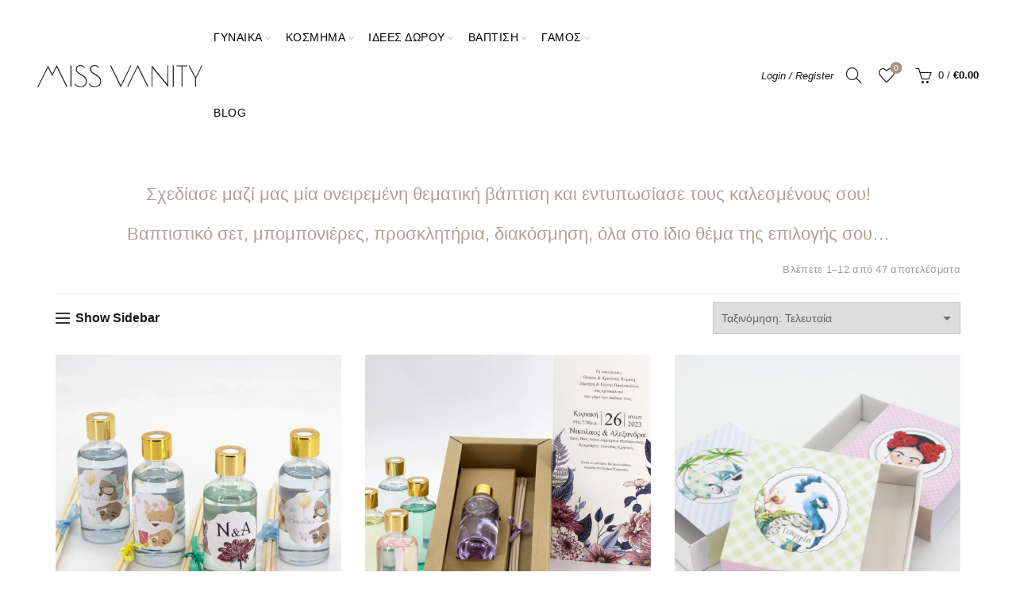

--- FILE ---
content_type: text/html; charset=UTF-8
request_url: https://missvanity.gr/product-category/vaptish/set-vaptisis-koritsi/thematiki-baptisi-koritsi
body_size: 32124
content:
<!DOCTYPE html><html lang="el" prefix="og: http://ogp.me/ns# fb: http://ogp.me/ns/fb#"><head><script data-no-optimize="1">var litespeed_docref=sessionStorage.getItem("litespeed_docref");litespeed_docref&&(Object.defineProperty(document,"referrer",{get:function(){return litespeed_docref}}),sessionStorage.removeItem("litespeed_docref"));</script> <meta charset="UTF-8"><meta name="viewport" content="width=device-width, initial-scale=1.0, maximum-scale=1.0, user-scalable=no"><link rel="profile" href="http://gmpg.org/xfn/11"><link rel="pingback" href="https://missvanity.gr/xmlrpc.php"> <script type="litespeed/javascript">document.documentElement.className=document.documentElement.className+' yes-js js_active js'</script> <meta name='robots' content='index, follow, max-image-preview:large, max-snippet:-1, max-video-preview:-1' /><title>Θεματική Βάπτιση - Miss Vanity</title><meta name="description" content="Σχεδίασε μαζί μας μία ονειρεμένη θεματική βάπτιση και εντυπωσίασε τους καλεσμένους σου! Βαπτιστικό σετ, μπομπονιέρες, προσκλητήρια, διακόσμηση, όλα στο ίδιο θέμα της επιλογής σου..." /><link rel="canonical" href="https://missvanity.gr/product-category/vaptish/set-vaptisis-koritsi/thematiki-baptisi-koritsi/" /><link rel="next" href="https://missvanity.gr/product-category/vaptish/set-vaptisis-koritsi/thematiki-baptisi-koritsi/page/2" /> <script type="application/ld+json" class="yoast-schema-graph">{"@context":"https://schema.org","@graph":[{"@type":"CollectionPage","@id":"https://missvanity.gr/product-category/vaptish/set-vaptisis-koritsi/thematiki-baptisi-koritsi/","url":"https://missvanity.gr/product-category/vaptish/set-vaptisis-koritsi/thematiki-baptisi-koritsi/","name":"Θεματική Βάπτιση - Miss Vanity","isPartOf":{"@id":"https://missvanity.gr/#website"},"primaryImageOfPage":{"@id":"https://missvanity.gr/product-category/vaptish/set-vaptisis-koritsi/thematiki-baptisi-koritsi/#primaryimage"},"image":{"@id":"https://missvanity.gr/product-category/vaptish/set-vaptisis-koritsi/thematiki-baptisi-koritsi/#primaryimage"},"thumbnailUrl":"https://missvanity.gr/wp-content/uploads/2023/04/MPOMPONIERA-AROMA-XOROU-STICKER_2-scaled.webp","description":"Σχεδίασε μαζί μας μία ονειρεμένη θεματική βάπτιση και εντυπωσίασε τους καλεσμένους σου! Βαπτιστικό σετ, μπομπονιέρες, προσκλητήρια, διακόσμηση, όλα στο ίδιο θέμα της επιλογής σου...","breadcrumb":{"@id":"https://missvanity.gr/product-category/vaptish/set-vaptisis-koritsi/thematiki-baptisi-koritsi/#breadcrumb"},"inLanguage":"el"},{"@type":"ImageObject","inLanguage":"el","@id":"https://missvanity.gr/product-category/vaptish/set-vaptisis-koritsi/thematiki-baptisi-koritsi/#primaryimage","url":"https://missvanity.gr/wp-content/uploads/2023/04/MPOMPONIERA-AROMA-XOROU-STICKER_2-scaled.webp","contentUrl":"https://missvanity.gr/wp-content/uploads/2023/04/MPOMPONIERA-AROMA-XOROU-STICKER_2-scaled.webp","width":1440,"height":1440,"caption":"AROMATIKO_XOROU_STICKER_8"},{"@type":"BreadcrumbList","@id":"https://missvanity.gr/product-category/vaptish/set-vaptisis-koritsi/thematiki-baptisi-koritsi/#breadcrumb","itemListElement":[{"@type":"ListItem","position":1,"name":"Βάπτιση","item":"https://missvanity.gr/product-category/vaptish/"},{"@type":"ListItem","position":2,"name":"Κορίτσι","item":"https://missvanity.gr/product-category/vaptish/set-vaptisis-koritsi/"},{"@type":"ListItem","position":3,"name":"Θεματική Βάπτιση"}]},{"@type":"WebSite","@id":"https://missvanity.gr/#website","url":"https://missvanity.gr/","name":"Miss Vanity","description":"My style, my rules","publisher":{"@id":"https://missvanity.gr/#organization"},"potentialAction":[{"@type":"SearchAction","target":{"@type":"EntryPoint","urlTemplate":"https://missvanity.gr/?s={search_term_string}"},"query-input":{"@type":"PropertyValueSpecification","valueRequired":true,"valueName":"search_term_string"}}],"inLanguage":"el"},{"@type":"Organization","@id":"https://missvanity.gr/#organization","name":"Miss Vanity","url":"https://missvanity.gr/","logo":{"@type":"ImageObject","inLanguage":"el","@id":"https://missvanity.gr/#/schema/logo/image/","url":"https://missvanity.gr/wp-content/uploads/2018/11/MV.png","contentUrl":"https://missvanity.gr/wp-content/uploads/2018/11/MV.png","width":208,"height":161,"caption":"Miss Vanity"},"image":{"@id":"https://missvanity.gr/#/schema/logo/image/"},"sameAs":["https://www.facebook.com/MissVanity.gr/","https://www.instagram.com/missvanity.gr/"]}]}</script> <link rel='dns-prefetch' href='//capi-automation.s3.us-east-2.amazonaws.com' /><link rel='dns-prefetch' href='//www.googletagmanager.com' /><link rel='dns-prefetch' href='//fonts.googleapis.com' /><link rel="alternate" type="application/rss+xml" title="Ροή RSS &raquo; Miss Vanity" href="https://missvanity.gr/feed" /><link rel="alternate" type="application/rss+xml" title="Ροή Σχολίων &raquo; Miss Vanity" href="https://missvanity.gr/comments/feed" /><link rel="alternate" type="application/rss+xml" title="Ροή για Miss Vanity &raquo; Θεματική Βάπτιση Κατηγορία" href="https://missvanity.gr/product-category/vaptish/set-vaptisis-koritsi/thematiki-baptisi-koritsi/feed" /><style id='wp-img-auto-sizes-contain-inline-css' type='text/css'>img:is([sizes=auto i],[sizes^="auto," i]){contain-intrinsic-size:3000px 1500px}
/*# sourceURL=wp-img-auto-sizes-contain-inline-css */</style><link data-optimized="2" rel="stylesheet" href="https://missvanity.gr/wp-content/litespeed/css/404118698a56025302ab76a935a8884c.css?ver=4eab1" /><style id='dashicons-inline-css' type='text/css'>[data-font="Dashicons"]:before {font-family: 'Dashicons' !important;content: attr(data-icon) !important;speak: none !important;font-weight: normal !important;font-variant: normal !important;text-transform: none !important;line-height: 1 !important;font-style: normal !important;-webkit-font-smoothing: antialiased !important;-moz-osx-font-smoothing: grayscale !important;}
/*# sourceURL=dashicons-inline-css */</style><style id='wp-emoji-styles-inline-css' type='text/css'>img.wp-smiley, img.emoji {
		display: inline !important;
		border: none !important;
		box-shadow: none !important;
		height: 1em !important;
		width: 1em !important;
		margin: 0 0.07em !important;
		vertical-align: -0.1em !important;
		background: none !important;
		padding: 0 !important;
	}
/*# sourceURL=wp-emoji-styles-inline-css */</style><style id='global-styles-inline-css' type='text/css'>:root{--wp--preset--aspect-ratio--square: 1;--wp--preset--aspect-ratio--4-3: 4/3;--wp--preset--aspect-ratio--3-4: 3/4;--wp--preset--aspect-ratio--3-2: 3/2;--wp--preset--aspect-ratio--2-3: 2/3;--wp--preset--aspect-ratio--16-9: 16/9;--wp--preset--aspect-ratio--9-16: 9/16;--wp--preset--color--black: #000000;--wp--preset--color--cyan-bluish-gray: #abb8c3;--wp--preset--color--white: #ffffff;--wp--preset--color--pale-pink: #f78da7;--wp--preset--color--vivid-red: #cf2e2e;--wp--preset--color--luminous-vivid-orange: #ff6900;--wp--preset--color--luminous-vivid-amber: #fcb900;--wp--preset--color--light-green-cyan: #7bdcb5;--wp--preset--color--vivid-green-cyan: #00d084;--wp--preset--color--pale-cyan-blue: #8ed1fc;--wp--preset--color--vivid-cyan-blue: #0693e3;--wp--preset--color--vivid-purple: #9b51e0;--wp--preset--gradient--vivid-cyan-blue-to-vivid-purple: linear-gradient(135deg,rgb(6,147,227) 0%,rgb(155,81,224) 100%);--wp--preset--gradient--light-green-cyan-to-vivid-green-cyan: linear-gradient(135deg,rgb(122,220,180) 0%,rgb(0,208,130) 100%);--wp--preset--gradient--luminous-vivid-amber-to-luminous-vivid-orange: linear-gradient(135deg,rgb(252,185,0) 0%,rgb(255,105,0) 100%);--wp--preset--gradient--luminous-vivid-orange-to-vivid-red: linear-gradient(135deg,rgb(255,105,0) 0%,rgb(207,46,46) 100%);--wp--preset--gradient--very-light-gray-to-cyan-bluish-gray: linear-gradient(135deg,rgb(238,238,238) 0%,rgb(169,184,195) 100%);--wp--preset--gradient--cool-to-warm-spectrum: linear-gradient(135deg,rgb(74,234,220) 0%,rgb(151,120,209) 20%,rgb(207,42,186) 40%,rgb(238,44,130) 60%,rgb(251,105,98) 80%,rgb(254,248,76) 100%);--wp--preset--gradient--blush-light-purple: linear-gradient(135deg,rgb(255,206,236) 0%,rgb(152,150,240) 100%);--wp--preset--gradient--blush-bordeaux: linear-gradient(135deg,rgb(254,205,165) 0%,rgb(254,45,45) 50%,rgb(107,0,62) 100%);--wp--preset--gradient--luminous-dusk: linear-gradient(135deg,rgb(255,203,112) 0%,rgb(199,81,192) 50%,rgb(65,88,208) 100%);--wp--preset--gradient--pale-ocean: linear-gradient(135deg,rgb(255,245,203) 0%,rgb(182,227,212) 50%,rgb(51,167,181) 100%);--wp--preset--gradient--electric-grass: linear-gradient(135deg,rgb(202,248,128) 0%,rgb(113,206,126) 100%);--wp--preset--gradient--midnight: linear-gradient(135deg,rgb(2,3,129) 0%,rgb(40,116,252) 100%);--wp--preset--font-size--small: 13px;--wp--preset--font-size--medium: 20px;--wp--preset--font-size--large: 36px;--wp--preset--font-size--x-large: 42px;--wp--preset--spacing--20: 0.44rem;--wp--preset--spacing--30: 0.67rem;--wp--preset--spacing--40: 1rem;--wp--preset--spacing--50: 1.5rem;--wp--preset--spacing--60: 2.25rem;--wp--preset--spacing--70: 3.38rem;--wp--preset--spacing--80: 5.06rem;--wp--preset--shadow--natural: 6px 6px 9px rgba(0, 0, 0, 0.2);--wp--preset--shadow--deep: 12px 12px 50px rgba(0, 0, 0, 0.4);--wp--preset--shadow--sharp: 6px 6px 0px rgba(0, 0, 0, 0.2);--wp--preset--shadow--outlined: 6px 6px 0px -3px rgb(255, 255, 255), 6px 6px rgb(0, 0, 0);--wp--preset--shadow--crisp: 6px 6px 0px rgb(0, 0, 0);}:where(.is-layout-flex){gap: 0.5em;}:where(.is-layout-grid){gap: 0.5em;}body .is-layout-flex{display: flex;}.is-layout-flex{flex-wrap: wrap;align-items: center;}.is-layout-flex > :is(*, div){margin: 0;}body .is-layout-grid{display: grid;}.is-layout-grid > :is(*, div){margin: 0;}:where(.wp-block-columns.is-layout-flex){gap: 2em;}:where(.wp-block-columns.is-layout-grid){gap: 2em;}:where(.wp-block-post-template.is-layout-flex){gap: 1.25em;}:where(.wp-block-post-template.is-layout-grid){gap: 1.25em;}.has-black-color{color: var(--wp--preset--color--black) !important;}.has-cyan-bluish-gray-color{color: var(--wp--preset--color--cyan-bluish-gray) !important;}.has-white-color{color: var(--wp--preset--color--white) !important;}.has-pale-pink-color{color: var(--wp--preset--color--pale-pink) !important;}.has-vivid-red-color{color: var(--wp--preset--color--vivid-red) !important;}.has-luminous-vivid-orange-color{color: var(--wp--preset--color--luminous-vivid-orange) !important;}.has-luminous-vivid-amber-color{color: var(--wp--preset--color--luminous-vivid-amber) !important;}.has-light-green-cyan-color{color: var(--wp--preset--color--light-green-cyan) !important;}.has-vivid-green-cyan-color{color: var(--wp--preset--color--vivid-green-cyan) !important;}.has-pale-cyan-blue-color{color: var(--wp--preset--color--pale-cyan-blue) !important;}.has-vivid-cyan-blue-color{color: var(--wp--preset--color--vivid-cyan-blue) !important;}.has-vivid-purple-color{color: var(--wp--preset--color--vivid-purple) !important;}.has-black-background-color{background-color: var(--wp--preset--color--black) !important;}.has-cyan-bluish-gray-background-color{background-color: var(--wp--preset--color--cyan-bluish-gray) !important;}.has-white-background-color{background-color: var(--wp--preset--color--white) !important;}.has-pale-pink-background-color{background-color: var(--wp--preset--color--pale-pink) !important;}.has-vivid-red-background-color{background-color: var(--wp--preset--color--vivid-red) !important;}.has-luminous-vivid-orange-background-color{background-color: var(--wp--preset--color--luminous-vivid-orange) !important;}.has-luminous-vivid-amber-background-color{background-color: var(--wp--preset--color--luminous-vivid-amber) !important;}.has-light-green-cyan-background-color{background-color: var(--wp--preset--color--light-green-cyan) !important;}.has-vivid-green-cyan-background-color{background-color: var(--wp--preset--color--vivid-green-cyan) !important;}.has-pale-cyan-blue-background-color{background-color: var(--wp--preset--color--pale-cyan-blue) !important;}.has-vivid-cyan-blue-background-color{background-color: var(--wp--preset--color--vivid-cyan-blue) !important;}.has-vivid-purple-background-color{background-color: var(--wp--preset--color--vivid-purple) !important;}.has-black-border-color{border-color: var(--wp--preset--color--black) !important;}.has-cyan-bluish-gray-border-color{border-color: var(--wp--preset--color--cyan-bluish-gray) !important;}.has-white-border-color{border-color: var(--wp--preset--color--white) !important;}.has-pale-pink-border-color{border-color: var(--wp--preset--color--pale-pink) !important;}.has-vivid-red-border-color{border-color: var(--wp--preset--color--vivid-red) !important;}.has-luminous-vivid-orange-border-color{border-color: var(--wp--preset--color--luminous-vivid-orange) !important;}.has-luminous-vivid-amber-border-color{border-color: var(--wp--preset--color--luminous-vivid-amber) !important;}.has-light-green-cyan-border-color{border-color: var(--wp--preset--color--light-green-cyan) !important;}.has-vivid-green-cyan-border-color{border-color: var(--wp--preset--color--vivid-green-cyan) !important;}.has-pale-cyan-blue-border-color{border-color: var(--wp--preset--color--pale-cyan-blue) !important;}.has-vivid-cyan-blue-border-color{border-color: var(--wp--preset--color--vivid-cyan-blue) !important;}.has-vivid-purple-border-color{border-color: var(--wp--preset--color--vivid-purple) !important;}.has-vivid-cyan-blue-to-vivid-purple-gradient-background{background: var(--wp--preset--gradient--vivid-cyan-blue-to-vivid-purple) !important;}.has-light-green-cyan-to-vivid-green-cyan-gradient-background{background: var(--wp--preset--gradient--light-green-cyan-to-vivid-green-cyan) !important;}.has-luminous-vivid-amber-to-luminous-vivid-orange-gradient-background{background: var(--wp--preset--gradient--luminous-vivid-amber-to-luminous-vivid-orange) !important;}.has-luminous-vivid-orange-to-vivid-red-gradient-background{background: var(--wp--preset--gradient--luminous-vivid-orange-to-vivid-red) !important;}.has-very-light-gray-to-cyan-bluish-gray-gradient-background{background: var(--wp--preset--gradient--very-light-gray-to-cyan-bluish-gray) !important;}.has-cool-to-warm-spectrum-gradient-background{background: var(--wp--preset--gradient--cool-to-warm-spectrum) !important;}.has-blush-light-purple-gradient-background{background: var(--wp--preset--gradient--blush-light-purple) !important;}.has-blush-bordeaux-gradient-background{background: var(--wp--preset--gradient--blush-bordeaux) !important;}.has-luminous-dusk-gradient-background{background: var(--wp--preset--gradient--luminous-dusk) !important;}.has-pale-ocean-gradient-background{background: var(--wp--preset--gradient--pale-ocean) !important;}.has-electric-grass-gradient-background{background: var(--wp--preset--gradient--electric-grass) !important;}.has-midnight-gradient-background{background: var(--wp--preset--gradient--midnight) !important;}.has-small-font-size{font-size: var(--wp--preset--font-size--small) !important;}.has-medium-font-size{font-size: var(--wp--preset--font-size--medium) !important;}.has-large-font-size{font-size: var(--wp--preset--font-size--large) !important;}.has-x-large-font-size{font-size: var(--wp--preset--font-size--x-large) !important;}
/*# sourceURL=global-styles-inline-css */</style><style id='classic-theme-styles-inline-css' type='text/css'>/*! This file is auto-generated */
.wp-block-button__link{color:#fff;background-color:#32373c;border-radius:9999px;box-shadow:none;text-decoration:none;padding:calc(.667em + 2px) calc(1.333em + 2px);font-size:1.125em}.wp-block-file__button{background:#32373c;color:#fff;text-decoration:none}
/*# sourceURL=/wp-includes/css/classic-themes.min.css */</style><style id='woocommerce-inline-inline-css' type='text/css'>.woocommerce form .form-row .required { visibility: visible; }
/*# sourceURL=woocommerce-inline-inline-css */</style><link rel='stylesheet' id='child-style-css' href='https://missvanity.gr/wp-content/themes/basel-child%20/style.css?ver=5.7.2' type='text/css' media='all' /> <script type="text/template" id="tmpl-variation-template"><div class="woocommerce-variation-description">{{{ data.variation.variation_description }}}</div>
	<div class="woocommerce-variation-price">{{{ data.variation.price_html }}}</div>
	<div class="woocommerce-variation-availability">{{{ data.variation.availability_html }}}</div></script> <script type="text/template" id="tmpl-unavailable-variation-template"><p role="alert">Λυπούμαστε, αυτό το προϊόν δεν είναι διαθέσιμο. Παρακαλούμε, επιλέξτε έναν διαφορετικό συνδυασμό.</p></script> <script type="litespeed/javascript" data-src="https://missvanity.gr/wp-includes/js/jquery/jquery.min.js?ver=3.7.1" id="jquery-core-js"></script> <script id="wc-add-to-cart-js-extra" type="litespeed/javascript">var wc_add_to_cart_params={"ajax_url":"/wp-admin/admin-ajax.php","wc_ajax_url":"/?wc-ajax=%%endpoint%%","i18n_view_cart":"\u039a\u03b1\u03bb\u03ac\u03b8\u03b9","cart_url":"https://missvanity.gr/cart","is_cart":"","cart_redirect_after_add":"no"}</script> <script id="woocommerce-js-extra" type="litespeed/javascript">var woocommerce_params={"ajax_url":"/wp-admin/admin-ajax.php","wc_ajax_url":"/?wc-ajax=%%endpoint%%","i18n_password_show":"\u0395\u03bc\u03c6\u03ac\u03bd\u03b9\u03c3\u03b7 \u03c3\u03c5\u03bd\u03b8\u03b7\u03bc\u03b1\u03c4\u03b9\u03ba\u03bf\u03cd","i18n_password_hide":"\u0391\u03c0\u03cc\u03ba\u03c1\u03c5\u03c8\u03b7 \u03c3\u03c5\u03bd\u03b8\u03b7\u03bc\u03b1\u03c4\u03b9\u03ba\u03bf\u03cd"}</script>  <script type="litespeed/javascript" data-src="https://www.googletagmanager.com/gtag/js?id=GT-M6XWBSZ" id="google_gtagjs-js"></script> <script id="google_gtagjs-js-after" type="litespeed/javascript">window.dataLayer=window.dataLayer||[];function gtag(){dataLayer.push(arguments)}
gtag("set","linker",{"domains":["missvanity.gr"]});gtag("js",new Date());gtag("set","developer_id.dZTNiMT",!0);gtag("config","GT-M6XWBSZ");gtag("config","AW-769958930")</script> <script id="wp-util-js-extra" type="litespeed/javascript">var _wpUtilSettings={"ajax":{"url":"/wp-admin/admin-ajax.php"}}</script> <script id="wc-add-to-cart-variation-js-extra" type="litespeed/javascript">var wc_add_to_cart_variation_params={"wc_ajax_url":"/?wc-ajax=%%endpoint%%","i18n_no_matching_variations_text":"\u039b\u03c5\u03c0\u03bf\u03cd\u03bc\u03b1\u03c3\u03c4\u03b5, \u03ba\u03b1\u03bd\u03ad\u03bd\u03b1 \u03c0\u03c1\u03bf\u03ca\u03cc\u03bd \u03b4\u03b5\u03bd \u03c4\u03b1\u03af\u03c1\u03b9\u03b1\u03be\u03b5 \u03bc\u03b5 \u03c4\u03b7\u03bd \u03b5\u03c0\u03b9\u03bb\u03bf\u03b3\u03ae \u03c3\u03b1\u03c2. \u03a0\u03b1\u03c1\u03b1\u03ba\u03b1\u03bb\u03bf\u03cd\u03bc\u03b5, \u03b5\u03c0\u03b9\u03bb\u03ad\u03be\u03c4\u03b5 \u03ad\u03bd\u03b1\u03bd \u03b4\u03b9\u03b1\u03c6\u03bf\u03c1\u03b5\u03c4\u03b9\u03ba\u03cc \u03c3\u03c5\u03bd\u03b4\u03c5\u03b1\u03c3\u03bc\u03cc.","i18n_make_a_selection_text":"\u03a0\u03b1\u03c1\u03b1\u03ba\u03b1\u03bb\u03bf\u03cd\u03bc\u03b5, \u03b5\u03c0\u03b9\u03bb\u03ad\u03be\u03c4\u03b5 \u03ba\u03ac\u03c0\u03bf\u03b9\u03b5\u03c2 \u03b5\u03c0\u03b9\u03bb\u03bf\u03b3\u03ad\u03c2 \u03c0\u03c1\u03bf\u03ca\u03cc\u03bd\u03c4\u03bf\u03c2 \u03c0\u03c1\u03b9\u03bd \u03c0\u03c1\u03bf\u03c3\u03b8\u03ad\u03c3\u03b5\u03c4\u03b5 \u03b1\u03c5\u03c4\u03cc \u03c4\u03bf \u03c0\u03c1\u03bf\u03ca\u03cc\u03bd \u03c3\u03c4\u03bf \u03ba\u03b1\u03bb\u03ac\u03b8\u03b9 \u03c3\u03b1\u03c2.","i18n_unavailable_text":"\u039b\u03c5\u03c0\u03bf\u03cd\u03bc\u03b1\u03c3\u03c4\u03b5, \u03b1\u03c5\u03c4\u03cc \u03c4\u03bf \u03c0\u03c1\u03bf\u03ca\u03cc\u03bd \u03b4\u03b5\u03bd \u03b5\u03af\u03bd\u03b1\u03b9 \u03b4\u03b9\u03b1\u03b8\u03ad\u03c3\u03b9\u03bc\u03bf. \u03a0\u03b1\u03c1\u03b1\u03ba\u03b1\u03bb\u03bf\u03cd\u03bc\u03b5, \u03b5\u03c0\u03b9\u03bb\u03ad\u03be\u03c4\u03b5 \u03ad\u03bd\u03b1\u03bd \u03b4\u03b9\u03b1\u03c6\u03bf\u03c1\u03b5\u03c4\u03b9\u03ba\u03cc \u03c3\u03c5\u03bd\u03b4\u03c5\u03b1\u03c3\u03bc\u03cc.","i18n_reset_alert_text":"Your selection has been reset. Please select some product options before adding this product to your cart."}</script> <script></script><link rel="https://api.w.org/" href="https://missvanity.gr/wp-json/" /><link rel="alternate" title="JSON" type="application/json" href="https://missvanity.gr/wp-json/wp/v2/product_cat/724" /><link rel="EditURI" type="application/rsd+xml" title="RSD" href="https://missvanity.gr/xmlrpc.php?rsd" /><meta name="generator" content="WordPress 6.9" /><meta name="generator" content="WooCommerce 10.3.7" /><meta name="generator" content="Site Kit by Google 1.164.0" /><meta name="theme-color" content=""><link rel="preload" as="font" href="https://missvanity.gr/wp-content/themes/basel/fonts/basel-font.woff?v=5.7.2" type="font/woff" crossorigin><link rel="preload" as="font" href="https://missvanity.gr/wp-content/themes/basel/fonts/basel-font.woff2?v=5.7.2" type="font/woff2" crossorigin><link rel="preload" as="font" href="https://missvanity.gr/wp-content/themes/basel/fonts/Simple-Line-Icons.woff?v=5.7.2" type="font/woff" crossorigin><link rel="preload" as="font" href="https://missvanity.gr/wp-content/themes/basel/fonts/Simple-Line-Icons.woff2?v=5.7.2" type="font/woff2" crossorigin><style>/* Shop popup */
			
			.basel-promo-popup {
			   max-width: 900px;
			}
	
            .site-logo {
                width: 17%;
            }    

            .site-logo img {
                max-width: 208px;
                max-height: 95px;
            }    

                            .right-column {
                    width: 450px;
                }  
            
            
			/* header Banner */
			body .header-banner {
				height: 40px;
			}
	
			body.header-banner-display .website-wrapper {
				margin-top:40px;
			}	

            /* Topbar height configs */

			.topbar-menu ul > li {
				line-height: 42px;
			}
			
			.topbar-wrapp,
			.topbar-content:before {
				height: 42px;
			}
			
			.sticky-header-prepared.basel-top-bar-on .header-shop, 
			.sticky-header-prepared.basel-top-bar-on .header-split,
			.enable-sticky-header.basel-header-overlap.basel-top-bar-on .main-header {
				top: 42px;
			}

            /* Header height configs */

            /* Limit logo image height for according to header height */
            .site-logo img {
                max-height: 95px;
            } 

            /* And for sticky header logo also */
            .act-scroll .site-logo img,
            .header-clone .site-logo img {
                max-height: 75px;
            }   

            /* Set sticky headers height for cloned headers based on menu links line height */
            .header-clone .main-nav .menu > li > a {
                height: 75px;
                line-height: 75px;
            } 

            /* Height for switch logos */

            .sticky-header-real:not(.global-header-menu-top) .switch-logo-enable .basel-logo {
                height: 95px;
            }

            .sticky-header-real:not(.global-header-menu-top) .act-scroll .switch-logo-enable .basel-logo {
                height: 75px;
            }

            .sticky-header-real:not(.global-header-menu-top) .act-scroll .switch-logo-enable {
                transform: translateY(-75px);
            }

                            /* Header height for these layouts based on it's menu links line height */
                .main-nav .menu > li > a {
                    height: 95px;
                    line-height: 95px;
                }  
                /* The same for sticky header */
                .act-scroll .main-nav .menu > li > a {
                    height: 75px;
                    line-height: 75px;
                }  
            
            
            
            
            /* Page headings settings for heading overlap. Calculate on the header height base */

            .basel-header-overlap .title-size-default,
            .basel-header-overlap .title-size-small,
            .basel-header-overlap .title-shop.without-title.title-size-default,
            .basel-header-overlap .title-shop.without-title.title-size-small {
                padding-top: 135px;
            }


            .basel-header-overlap .title-shop.without-title.title-size-large,
            .basel-header-overlap .title-size-large {
                padding-top: 215px;
            }

            @media (max-width: 991px) {

				/* header Banner */
				body .header-banner {
					height: 40px;
				}
	
				body.header-banner-display .website-wrapper {
					margin-top:40px;
				}

	            /* Topbar height configs */
				.topbar-menu ul > li {
					line-height: 38px;
				}
				
				.topbar-wrapp,
				.topbar-content:before {
					height: 38px;
				}
				
				.sticky-header-prepared.basel-top-bar-on .header-shop, 
				.sticky-header-prepared.basel-top-bar-on .header-split,
				.enable-sticky-header.basel-header-overlap.basel-top-bar-on .main-header {
					top: 38px;
				}

                /* Set header height for mobile devices */
                .main-header .wrapp-header {
                    min-height: 60px;
                } 

                /* Limit logo image height for mobile according to mobile header height */
                .site-logo img {
                    max-height: 60px;
                }   

                /* Limit logo on sticky header. Both header real and header cloned */
                .act-scroll .site-logo img,
                .header-clone .site-logo img {
                    max-height: 60px;
                }

                /* Height for switch logos */

                .main-header .switch-logo-enable .basel-logo {
                    height: 60px;
                }

                .sticky-header-real:not(.global-header-menu-top) .act-scroll .switch-logo-enable .basel-logo {
                    height: 60px;
                }

                .sticky-header-real:not(.global-header-menu-top) .act-scroll .switch-logo-enable {
                    transform: translateY(-60px);
                }

                /* Page headings settings for heading overlap. Calculate on the MOBILE header height base */
                .basel-header-overlap .title-size-default,
                .basel-header-overlap .title-size-small,
                .basel-header-overlap .title-shop.without-title.title-size-default,
                .basel-header-overlap .title-shop.without-title.title-size-small {
                    padding-top: 80px;
                }

                .basel-header-overlap .title-shop.without-title.title-size-large,
                .basel-header-overlap .title-size-large {
                    padding-top: 120px;
                }
 
            }</style><noscript><style>.woocommerce-product-gallery{ opacity: 1 !important; }</style></noscript><meta name="google-adsense-platform-account" content="ca-host-pub-2644536267352236"><meta name="google-adsense-platform-domain" content="sitekit.withgoogle.com">
 <script  type="litespeed/javascript">!function(f,b,e,v,n,t,s){if(f.fbq)return;n=f.fbq=function(){n.callMethod?n.callMethod.apply(n,arguments):n.queue.push(arguments)};if(!f._fbq)f._fbq=n;n.push=n;n.loaded=!0;n.version='2.0';n.queue=[];t=b.createElement(e);t.async=!0;t.src=v;s=b.getElementsByTagName(e)[0];s.parentNode.insertBefore(t,s)}(window,document,'script','https://connect.facebook.net/en_US/fbevents.js')</script>  <script  type="litespeed/javascript">fbq('init','2310342855666830',{},{"agent":"woocommerce_0-10.3.7-3.5.15"});document.addEventListener('DOMContentLiteSpeedLoaded',function(){document.body.insertAdjacentHTML('beforeend','<div class=\"wc-facebook-pixel-event-placeholder\"></div>')},!1)</script> <meta name="generator" content="Powered by WPBakery Page Builder - drag and drop page builder for WordPress."/> <script type="litespeed/javascript">(function(w,d,s,l,i){w[l]=w[l]||[];w[l].push({'gtm.start':new Date().getTime(),event:'gtm.js'});var f=d.getElementsByTagName(s)[0],j=d.createElement(s),dl=l!='dataLayer'?'&l='+l:'';j.async=!0;j.src='https://www.googletagmanager.com/gtm.js?id='+i+dl;f.parentNode.insertBefore(j,f)})(window,document,'script','dataLayer','GTM-W6SFDBCQ')</script> <link rel="icon" href="https://missvanity.gr/wp-content/uploads/2018/12/cropped-512-01-100x100.png" sizes="32x32" /><link rel="icon" href="https://missvanity.gr/wp-content/uploads/2018/12/cropped-512-01-300x300.png" sizes="192x192" /><link rel="apple-touch-icon" href="https://missvanity.gr/wp-content/uploads/2018/12/cropped-512-01-300x300.png" /><meta name="msapplication-TileImage" content="https://missvanity.gr/wp-content/uploads/2018/12/cropped-512-01-300x300.png" /><style type="text/css" id="wp-custom-css">.basel-pf-dropdown .filter-swatch > span, .basel-woocommerce-layered-nav .filter-swatch > span {border-radius:0%!important;}
.swatches-on-grid .swatch-on-grid {border-radius:0%!important;}
.single-product-content .variations .swatches-select .colored-swatch, .single-product-content .variations .swatches-select .image-swatchP{border-radius:0%!important;}
.labels-rectangular .product-label{font-size:15px!important;}
.product-label{line-height:1.5em!important; min-width:59px!important; background-color:#000!important;}
/*#menu-item-2172 > div > div > div > div:nth-child(3) > div > div > ul > li > a {color:#ffffff;} */
.single-product-content .variations .swatches-select .colored-swatch, .single-product-content .variations .swatches-select .image-swatch{border-radius:0%;}
.woocommerce-message{display:none;}
.owl-nav .owl-next{right:30px!important;}
.owl-nav .owl-prev{left:30px!important;}
.owl-nav>div{opacity:0.9!important;}</style><style data-type="basel-dynamic-css">.page-title-default{background-color:#212121;}.topbar-wrapp{background-color:#1aada3;}.main-header{border-style:solid;}.footer-container{background-color:#000000;}body, p, .widget_nav_mega_menu .menu > li > a, 
.mega-navigation .menu > li > a,
.basel-navigation .menu > li.menu-item-design-full-width .sub-sub-menu li a, 
.basel-navigation .menu > li.menu-item-design-sized .sub-sub-menu li a,
.basel-navigation .menu > li.menu-item-design-default .sub-menu li a,
.font-default
		{font-family: "Ubuntu", Arial, Helvetica, sans-serif;}h1 a, h2 a, h3 a, h4 a, h5 a, h6 a, h1, h2, h3, h4, h5, h6, .title, table th,
.wc-tabs li a,
.masonry-filter li a,
.woocommerce .cart-empty,
.basel-navigation .menu > li.menu-item-design-full-width .sub-menu > li > a, 
.basel-navigation .menu > li.menu-item-design-sized .sub-menu > li > a,
.mega-menu-list > li > a,
fieldset legend,
table th,
.basel-empty-compare,
.compare-field,
.compare-value:before,
.color-scheme-dark .info-box-inner h1,
.color-scheme-dark .info-box-inner h2,
.color-scheme-dark .info-box-inner h3,
.color-scheme-dark .info-box-inner h4,
.color-scheme-dark .info-box-inner h5,
.color-scheme-dark .info-box-inner h6

		{font-family: "Ubuntu", Arial, Helvetica, sans-serif;font-weight: 400;color: #aea199;}

.product-title a,
.post-slide .entry-title a,
.category-grid-item .hover-mask h3,
.basel-search-full-screen .basel-search-inner input[type="text"],
.blog-post-loop .entry-title,
.post-title-large-image .entry-title,
.single-product-content .entry-title,
.basel-entities-title
		{font-family: "Ubuntu", Arial, Helvetica, sans-serif;font-weight: 300;color: #000000;}.title-alt, .subtitle, .font-alt, .basel-entry-meta{font-family: "Ubuntu", Arial, Helvetica, sans-serif;font-weight: 300;}.widgettitle, .widget-title{font-family: "Ubuntu", Arial, Helvetica, sans-serif;font-weight: 700;}.main-nav .menu > li > a{font-family: "Ubuntu", Arial, Helvetica, sans-serif;font-weight: 400;color: #000000;}.color-primary,.mobile-nav ul li.current-menu-item > a,.main-nav .menu > li.current-menu-item > a,.main-nav .menu > li.onepage-link.current-menu-item > a,.main-nav .menu > li > a:hover,.basel-navigation .menu>li.menu-item-design-default ul li:hover>a,.basel-navigation .menu > li.menu-item-design-full-width .sub-menu li a:hover, .basel-navigation .menu > li.menu-item-design-sized .sub-menu li a:hover,.basel-product-categories.responsive-cateogires li.current-cat > a, .basel-product-categories.responsive-cateogires li.current-cat-parent > a,.basel-product-categories.responsive-cateogires li.current-cat-ancestor > a,.basel-my-account-links a:hover:before,.mega-menu-list > li > a:hover,.mega-menu-list .sub-sub-menu li a:hover,a[href^=tel],.topbar-menu ul > li > .sub-menu-dropdown li > a:hover,.btn.btn-color-primary.btn-style-bordered,.button.btn-color-primary.btn-style-bordered,button.btn-color-primary.btn-style-bordered,.added_to_cart.btn-color-primary.btn-style-bordered,input[type=submit].btn-color-primary.btn-style-bordered,a.login-to-prices-msg,a.login-to-prices-msg:hover,.basel-dark .single-product-content .entry-summary .yith-wcwl-add-to-wishlist .yith-wcwl-wishlistaddedbrowse a:before, .basel-dark .single-product-content .entry-summary .yith-wcwl-add-to-wishlist .yith-wcwl-wishlistexistsbrowse a:before,.basel-dark .read-more-section .btn-read-more,.basel-dark .basel-load-more,.basel-dark .color-primary,.basel-hover-link .swap-elements .btn-add a,.basel-hover-link .swap-elements .btn-add a:hover,.blog-post-loop .entry-title a:hover,.blog-post-loop.sticky .entry-title:before,.post-slide .entry-title a:hover,.comments-area .reply a,.single-post-navigation a:hover,blockquote footer:before,blockquote cite,.format-quote .entry-content blockquote cite, .format-quote .entry-content blockquote cite a,.basel-entry-meta .meta-author a,.search-no-results.woocommerce .site-content:before,.search-no-results .not-found .entry-header:before,.login-form-footer .lost_password:hover,.error404 .page-title,.menu-label-new:after,.widget_shopping_cart .product_list_widget li .quantity .amount,.product_list_widget li ins .amount,.price ins > .amount,.price ins,.single-product .price,.single-product .price .amount,.popup-quick-view .price,.popup-quick-view .price .amount,.basel-products-nav .product-short .price,.basel-products-nav .product-short .price .amount,.star-rating span:before,.comment-respond .stars a:hover:after,.comment-respond .stars a.active:after,.single-product-content .comment-form .stars span a:hover,.single-product-content .comment-form .stars span a.active,.tabs-layout-accordion .basel-tab-wrapper .basel-accordion-title:hover,.tabs-layout-accordion .basel-tab-wrapper .basel-accordion-title.active,.single-product-content .woocommerce-product-details__short-description ul > li:before, .single-product-content #tab-description ul > li:before, .blog-post-loop .entry-content ul > li:before, .comments-area .comment-list li ul > li:before,.brands-list .brand-item a:hover,.footer-container .footer-widget-collapse.footer-widget-opened .widget-title:after,.sidebar-widget li a:hover, .filter-widget li a:hover,.sidebar-widget li > ul li a:hover, .filter-widget li > ul li a:hover,.basel-price-filter ul li a:hover .amount,.basel-hover-effect-4 .swap-elements > a,.basel-hover-effect-4 .swap-elements > a:hover,.product-grid-item .basel-product-cats a:hover, .product-grid-item .basel-product-brands-links a:hover,.wishlist_table tr td.product-price ins .amount,.basel-buttons .product-compare-button > a.added:before,.basel-buttons .basel-wishlist-btn > a.added:before,.single-product-content .entry-summary .yith-wcwl-add-to-wishlist a:hover,.single-product-content .container .entry-summary .yith-wcwl-add-to-wishlist a:hover:before,.single-product-content .entry-summary .yith-wcwl-add-to-wishlist .yith-wcwl-wishlistaddedbrowse a:before, .single-product-content .entry-summary .yith-wcwl-add-to-wishlist .yith-wcwl-wishlistexistsbrowse a:before,.single-product-content .entry-summary .yith-wcwl-add-to-wishlist .yith-wcwl-add-button.feid-in > a:before,.basel-sticky-btn .basel-sticky-btn-wishlist a.added, .basel-sticky-btn .basel-sticky-btn-wishlist a:hover,.single-product-content .entry-summary .wishlist-btn-wrapper a:hover,.single-product-content .entry-summary .wishlist-btn-wrapper a:hover:before,.single-product-content .entry-summary .wishlist-btn-wrapper a.added:before,.vendors-list ul li a:hover,.product-list-item .product-list-buttons .basel-wishlist-btn a:hover,.product-list-item .product-list-buttons .product-compare-button a:hover,.product-list-item .product-list-buttons .basel-wishlist-btn > a.added:before,.product-list-item .product-list-buttons .product-compare-button > a.added:before,.basel-sticky-btn .basel-sticky-btn-compare a.added, .basel-sticky-btn .basel-sticky-btn-compare a:hover,.single-product-content .entry-summary .compare-btn-wrapper a:hover,.single-product-content .entry-summary .compare-btn-wrapper a:hover:before,.single-product-content .entry-summary .compare-btn-wrapper a.added:before,.single-product-content .entry-summary .basel-sizeguide-btn:hover,.single-product-content .entry-summary .basel-sizeguide-btn:hover:before,.blog-post-loop .entry-content ul li:before,.basel-menu-price .menu-price-price,.basel-menu-price.cursor-pointer:hover .menu-price-title,.comments-area #cancel-comment-reply-link:hover,.comments-area .comment-body .comment-edit-link:hover,.popup-quick-view .entry-summary .entry-title a:hover,.wpb_text_column ul:not(.social-icons) > li:before,.widget_product_categories .basel-cats-toggle:hover,.widget_product_categories .toggle-active,.widget_product_categories li.current-cat-parent > a, .widget_product_categories li.current-cat > a,.woocommerce-checkout-review-order-table tfoot .order-total td .amount,.widget_shopping_cart .product_list_widget li .remove:hover,.basel-active-filters .widget_layered_nav_filters ul li a .amount,.title-wrapper.basel-title-color-primary .title-subtitle,.widget_shopping_cart .widget_shopping_cart_content > .total .amount,.color-scheme-light .vc_tta-tabs.vc_tta-tabs-position-top.vc_tta-style-classic .vc_tta-tab.vc_active > a,.wpb-js-composer .vc_tta.vc_general.vc_tta-style-classic .vc_tta-tab.vc_active > a,.basel-free-progress-bar .amount{color:#a6958b;}.wishlist-info-widget .icon-count,.compare-info-widget .icon-count,.basel-toolbar-compare .compare-count,.basel-cart-design-2 > a .basel-cart-number,.basel-cart-design-3 > a .basel-cart-number,.basel-sticky-sidebar-opener:not(.sticky-toolbar):hover,.btn.btn-color-primary,.button.btn-color-primary,button.btn-color-primary,.added_to_cart.btn-color-primary,input[type=submit].btn-color-primary,.btn.btn-color-primary:hover,.button.btn-color-primary:hover,button.btn-color-primary:hover,.added_to_cart.btn-color-primary:hover,input[type=submit].btn-color-primary:hover,.btn.btn-color-primary.btn-style-bordered:hover,.button.btn-color-primary.btn-style-bordered:hover,button.btn-color-primary.btn-style-bordered:hover,.added_to_cart.btn-color-primary.btn-style-bordered:hover,input[type=submit].btn-color-primary.btn-style-bordered:hover,.widget_shopping_cart .widget_shopping_cart_content .buttons .checkout,.widget_shopping_cart .widget_shopping_cart_content .buttons .checkout:hover,.basel-search-dropdown .basel-search-wrapper .basel-search-inner form button,.basel-search-dropdown .basel-search-wrapper .basel-search-inner form button:hover,.no-results .searchform #searchsubmit,.no-results .searchform #searchsubmit:hover,.comments-area .comment-respond input[type=submit],.comments-area .comment-respond input[type=submit]:hover,.woocommerce .cart-collaterals .cart_totals .wc-proceed-to-checkout > a.button,.woocommerce .cart-collaterals .cart_totals .wc-proceed-to-checkout > a.button:hover,.woocommerce .checkout_coupon .button,.woocommerce .checkout_coupon .button:hover,.woocommerce .place-order button,.woocommerce .place-order button:hover,.woocommerce-order-pay #order_review .button,.woocommerce-order-pay #order_review .button:hover,.woocommerce-account button[name=track],.woocommerce-account button[name=track]:hover,.woocommerce-account button[name=save_account_details],.woocommerce-account button[name=save_account_details]:hover,.woocommerce-account button[name=save_address],.woocommerce-account button[name=save_address]:hover,.search-no-results .not-found .entry-content .searchform #searchsubmit,.search-no-results .not-found .entry-content .searchform #searchsubmit:hover,.error404 .page-content > .searchform #searchsubmit,.error404 .page-content > .searchform #searchsubmit:hover,.return-to-shop .button,.return-to-shop .button:hover,.basel-hover-excerpt .btn-add a,.basel-hover-excerpt .btn-add a:hover,.basel-hover-standard .btn-add > a,.basel-hover-standard .btn-add > a:hover,.basel-price-table .basel-plan-footer > a,.basel-price-table .basel-plan-footer > a:hover,.basel-pf-btn button,.basel-pf-btn button:hover,.basel-info-box.box-style-border .info-btn-wrapper a,.basel-info-box.box-style-border .info-btn-wrapper a:hover,.basel-info-box2.box-style-border .info-btn-wrapper a,.basel-info-box2.box-style-border .info-btn-wrapper a:hover,.basel-hover-quick .woocommerce-variation-add-to-cart .button,.basel-hover-quick .woocommerce-variation-add-to-cart .button:hover,.product-list-item .product-list-buttons > a,.product-list-item .product-list-buttons > a:hover,.wpb_video_wrapper .button-play,.pswp__share--download:hover,.basel-navigation .menu > li.callto-btn > a,.basel-navigation .menu > li.callto-btn > a:hover,.basel-dark .basel-load-more:hover,.basel-dark .basel-load-more.load-on-click + .basel-load-more-loader,.basel-dark .feedback-form .wpcf7-submit,.basel-dark .mc4wp-form input[type=submit],.basel-dark .single_add_to_cart_button,.basel-dark .basel-buy-now-btn,.basel-dark .basel-compare-col .add_to_cart_button,.basel-dark .basel-compare-col .added_to_cart,.basel-dark .basel-sticky-btn .basel-sticky-add-to-cart,.basel-dark .single-product-content .comment-form .form-submit input[type=submit],.basel-dark .basel-registration-page .basel-switch-to-register,.basel-dark .register .button, .basel-dark .login .button,.basel-dark .lost_reset_password .button,.basel-dark .wishlist_table tr td.product-add-to-cart > .add_to_cart.button, .basel-dark .woocommerce .cart-actions .coupon .button,.basel-dark .feedback-form .wpcf7-submit:hover,.basel-dark .mc4wp-form input[type=submit]:hover,.basel-dark .single_add_to_cart_button:hover,.basel-dark .basel-buy-now-btn:hover,.basel-dark .basel-compare-col .add_to_cart_button:hover,.basel-dark .basel-compare-col .added_to_cart:hover,.basel-dark .basel-sticky-btn .basel-sticky-add-to-cart:hover,.basel-dark .single-product-content .comment-form .form-submit input[type=submit]:hover,.basel-dark .basel-registration-page .basel-switch-to-register:hover, .basel-dark .register .button:hover, .basel-dark .login .button:hover, .basel-dark .lost_reset_password .button:hover, .basel-dark .wishlist_table tr td.product-add-to-cart > .add_to_cart.button:hover,.basel-dark .woocommerce .cart-actions .coupon .button:hover,.basel-progress-bar .progress-bar,.widget_price_filter .ui-slider .ui-slider-handle:after,.widget_price_filter .ui-slider .ui-slider-range,.widget_tag_cloud .tagcloud a:hover,.widget_product_tag_cloud .tagcloud a:hover,div.bbp-submit-wrapper button,div.bbp-submit-wrapper button:hover,#bbpress-forums .bbp-search-form #bbp_search_submit,#bbpress-forums .bbp-search-form #bbp_search_submit:hover,body .select2-container--default .select2-results__option--highlighted[aria-selected], .basel-add-img-msg:before,.product-video-button a:hover:before, .product-360-button a:hover:before,.mobile-nav ul li .up-icon,.scrollToTop:hover,.basel-sticky-filter-btn:hover,.categories-opened li a:active,.basel-price-table .basel-plan-price,.header-categories .secondary-header .mega-navigation,.widget_nav_mega_menu,.meta-post-categories,.slider-title:before,.title-wrapper.basel-title-style-simple .title:after,.menu-label-new,.product-label.onsale,.color-scheme-light .vc_tta-tabs.vc_tta-tabs-position-top.vc_tta-style-classic .vc_tta-tab.vc_active > a span:after,.wpb-js-composer .vc_tta.vc_general.vc_tta-style-classic .vc_tta-tab.vc_active > a span:after,.portfolio-with-bg-alt .portfolio-entry:hover .entry-header > .portfolio-info{background-color:#a6958b;}.btn.btn-color-primary,.button.btn-color-primary,button.btn-color-primary,.added_to_cart.btn-color-primary,input[type=submit].btn-color-primary,.btn.btn-color-primary:hover,.button.btn-color-primary:hover,button.btn-color-primary:hover,.added_to_cart.btn-color-primary:hover,input[type=submit].btn-color-primary:hover,.btn.btn-color-primary.btn-style-bordered:hover,.button.btn-color-primary.btn-style-bordered:hover,button.btn-color-primary.btn-style-bordered:hover,.widget_shopping_cart .widget_shopping_cart_content .buttons .checkout,.widget_shopping_cart .widget_shopping_cart_content .buttons .checkout:hover,.basel-search-dropdown .basel-search-wrapper .basel-search-inner form button,.basel-search-dropdown .basel-search-wrapper .basel-search-inner form button:hover,.comments-area .comment-respond input[type=submit],.comments-area .comment-respond input[type=submit]:hover,.sidebar-container .mc4wp-form input[type=submit],.sidebar-container .mc4wp-form input[type=submit]:hover,.footer-container .mc4wp-form input[type=submit],.footer-container .mc4wp-form input[type=submit]:hover,.filters-area .mc4wp-form input[type=submit],.filters-area .mc4wp-form input[type=submit]:hover,.woocommerce .cart-collaterals .cart_totals .wc-proceed-to-checkout > a.button,.woocommerce .cart-collaterals .cart_totals .wc-proceed-to-checkout > a.button:hover,.woocommerce .checkout_coupon .button,.woocommerce .checkout_coupon .button:hover,.woocommerce .place-order button,.woocommerce .place-order button:hover,.woocommerce-order-pay #order_review .button,.woocommerce-order-pay #order_review .button:hover,.woocommerce-account button[name=track],.woocommerce-account button[name=track]:hover,.woocommerce-account button[name=save_account_details],.woocommerce-account button[name=save_account_details]:hover,.woocommerce-account button[name=save_address],.woocommerce-account button[name=save_address]:hover,.woocommerce-page button[name=save_address]:hover,.search-no-results .not-found .entry-content .searchform #searchsubmit,.search-no-results .not-found .entry-content .searchform #searchsubmit:hover,.error404 .page-content > .searchform #searchsubmit,.error404 .page-content > .searchform #searchsubmit:hover,.no-results .searchform #searchsubmit,.no-results .searchform #searchsubmit:hover,.return-to-shop .button,.return-to-shop .button:hover,.basel-hover-excerpt .btn-add a,.basel-hover-excerpt .btn-add a:hover,.basel-hover-standard .btn-add > a,.basel-hover-standard .btn-add > a:hover,.basel-price-table .basel-plan-footer > a,.basel-price-table .basel-plan-footer > a:hover,.basel-pf-btn button,.basel-pf-btn button:hover,body .basel-info-box.box-style-border .info-btn-wrapper a,body .basel-info-box.box-style-border .info-btn-wrapper a:hover,body .basel-info-box2.box-style-border .info-btn-wrapper a,body .basel-info-box2.box-style-border .info-btn-wrapper a:hover,.basel-hover-quick .woocommerce-variation-add-to-cart .button,.basel-hover-quick .woocommerce-variation-add-to-cart .button:hover,.product-list-item .product-list-buttons > a,.product-list-item .product-list-buttons > a:hover,body .wpb_video_wrapper .button-play,.woocommerce-store-notice__dismiss-link:hover,.basel-compare-table .compare-loader:after,.basel-sticky-sidebar-opener:not(.sticky-toolbar):hover,.basel-dark .read-more-section .btn-read-more,.basel-dark .basel-load-more,.basel-dark .basel-load-more:hover,.basel-dark .feedback-form .wpcf7-submit,.basel-dark .mc4wp-form input[type=submit],.basel-dark .single_add_to_cart_button,.basel-dark .basel-buy-now-btn,.basel-dark .basel-compare-col .add_to_cart_button,.basel-dark .basel-compare-col .added_to_cart,.basel-dark .basel-sticky-btn .basel-sticky-add-to-cart,.basel-dark .single-product-content .comment-form .form-submit input[type=submit],.basel-dark .basel-registration-page .basel-switch-to-register,.basel-dark .register .button, .basel-dark .login .button,.basel-dark .lost_reset_password .button,.basel-dark .wishlist_table tr td.product-add-to-cart > .add_to_cart.button, .basel-dark .woocommerce .cart-actions .coupon .button,.basel-dark .feedback-form .wpcf7-submit:hover,.basel-dark .mc4wp-form input[type=submit]:hover,.basel-dark .single_add_to_cart_button:hover,.basel-dark .basel-buy-now-btn:hover,.basel-dark .basel-compare-col .add_to_cart_button:hover,.basel-dark .basel-compare-col .added_to_cart:hover,.basel-dark .basel-sticky-btn .basel-sticky-add-to-cart:hover,.basel-dark .single-product-content .comment-form .form-submit input[type=submit]:hover,.basel-dark .basel-registration-page .basel-switch-to-register:hover,.basel-dark .register .button:hover, .basel-dark .login .button:hover,.basel-dark .lost_reset_password .button:hover,.basel-dark .wishlist_table tr td.product-add-to-cart > .add_to_cart.button:hover,.basel-dark .woocommerce .cart-actions .coupon .button:hover,.cookies-buttons .cookies-accept-btn:hover,.blockOverlay:after,.widget_shopping_cart li.basel-loading:after,.basel-price-table:hover,.title-shop .nav-shop ul li a:after,.widget_tag_cloud .tagcloud a:hover,.widget_product_tag_cloud .tagcloud a:hover,div.bbp-submit-wrapper button,div.bbp-submit-wrapper button:hover,#bbpress-forums .bbp-search-form #bbp_search_submit,#bbpress-forums .bbp-search-form #bbp_search_submit:hover,.basel-hover-link .swap-elements .btn-add a,.basel-hover-link .swap-elements .btn-add a:hover,.basel-hover-link .swap-elements .btn-add a.loading:after,.scrollToTop:hover, .basel-sticky-filter-btn:hover,blockquote{border-color:#a6958b;}.with-animation .info-box-icon svg path,.single-product-content .entry-summary .basel-sizeguide-btn:hover svg{stroke:#a6958b;}.btn.btn-color-alt.btn-style-bordered, .button.btn-color-alt.btn-style-bordered, button.btn-color-alt.btn-style-bordered, .added_to_cart.btn-color-alt.btn-style-bordered, input[type=submit].btn-color-alt.btn-style-bordered,.title-wrapper.basel-title-color-alt .title-subtitle{color:#000000;}.btn.btn-color-alt, .button.btn-color-alt, button.btn-color-alt, .added_to_cart.btn-color-alt, input[type=submit].btn-color-alt,.btn.btn-color-alt:hover,.button.btn-color-alt:hover,button.btn-color-alt:hover,.added_to_cart.btn-color-alt:hover,input[type=submit].btn-color-alt:hover,.btn.btn-color-alt.btn-style-bordered:hover,.button.btn-color-alt.btn-style-bordered:hover,button.btn-color-alt.btn-style-bordered:hover,.added_to_cart.btn-color-alt.btn-style-bordered:hover,input[type=submit].btn-color-alt.btn-style-bordered:hover,.widget_nav_mega_menu .menu > li:hover, .mega-navigation .menu > li:hover{background-color:#000000;}.btn.btn-color-alt,.button.btn-color-alt,button.btn-color-alt,.added_to_cart.btn-color-alt,input[type=submit].btn-color-alt,.btn.btn-color-alt:hover,.button.btn-color-alt:hover,button.btn-color-alt:hover,.added_to_cart.btn-color-alt:hover,input[type=submit].btn-color-alt:hover,.btn.btn-color-alt.btn-style-bordered:hover,.button.btn-color-alt.btn-style-bordered:hover,button.btn-color-alt.btn-style-bordered:hover,.added_to_cart.btn-color-alt.btn-style-bordered:hover,input[type=submit].btn-color-alt.btn-style-bordered:hover{border-color:#000000;}.button, 
button, 
input[type=submit],
html .yith-woocompare-widget a.button.compare,
html .basel-dark .basel-registration-page .basel-switch-to-register,
html .basel-dark .login .button,
html .basel-dark .register .button,
html .basel-dark .widget_shopping_cart .buttons a,
html .basel-dark .yith-woocompare-widget a.button.compare,
html .basel-dark .widget_price_filter .price_slider_amount .button,
html .basel-dark .woocommerce-widget-layered-nav-dropdown__submit,
html .basel-dark .basel-widget-layered-nav-dropdown__submit,
html .basel-dark .woocommerce .cart-actions input[name="update_cart"]{background-color:#ffffff;}.button, 
button, 
input[type=submit],
html .yith-woocompare-widget a.button.compare,
html .basel-dark .basel-registration-page .basel-switch-to-register,
html .basel-dark .login .button,
html .basel-dark .register .button,
html .basel-dark .widget_shopping_cart .buttons a,
html .basel-dark .yith-woocompare-widget a.button.compare,
html .basel-dark .widget_price_filter .price_slider_amount .button,
html .basel-dark .woocommerce-widget-layered-nav-dropdown__submit,
html .basel-dark .basel-widget-layered-nav-dropdown__submit,
html .basel-dark .woocommerce .cart-actions input[name="update_cart"]{border-color:#ffffff;}.button:hover, 
button:hover, 
input[type=submit]:hover,
html .yith-woocompare-widget a.button.compare:hover,
html .basel-dark .basel-registration-page .basel-switch-to-register:hover,
html .basel-dark .login .button:hover,
html .basel-dark .register .button:hover,
html .basel-dark .widget_shopping_cart .buttons a:hover,
html .basel-dark .yith-woocompare-widget a.button.compare:hover,
html .basel-dark .widget_price_filter .price_slider_amount .button:hover,
html .basel-dark .woocommerce-widget-layered-nav-dropdown__submit:hover,
html .basel-dark .basel-widget-layered-nav-dropdown__submit:hover,
html .basel-dark .woocommerce .cart-actions input[name="update_cart"]:hover{background-color:#a6958b;}.button:hover, 
button:hover, 
input[type=submit]:hover,
html .yith-woocompare-widget a.button.compare:hover,
html .basel-dark .basel-registration-page .basel-switch-to-register:hover,
html .basel-dark .login .button:hover,
html .basel-dark .register .button:hover,
html .basel-dark .widget_shopping_cart .buttons a:hover,
html .basel-dark .yith-woocompare-widget a.button.compare:hover,
html .basel-dark .widget_price_filter .price_slider_amount .button:hover,
html .basel-dark .woocommerce-widget-layered-nav-dropdown__submit:hover,
html .basel-dark .basel-widget-layered-nav-dropdown__submit:hover,
html .basel-dark .woocommerce .cart-actions input[name="update_cart"]:hover{border-color:#a6958b;}html .basel-hover-alt .btn-add>a{color:#a6958b;}html .single_add_to_cart_button,
html .basel-buy-now-btn,
html .basel-sticky-btn .basel-sticky-add-to-cart,
html .woocommerce .cart-actions .coupon .button,
html .added_to_cart.btn-color-black, 
html input[type=submit].btn-color-black,
html .wishlist_table tr td.product-add-to-cart>.add_to_cart.button,
html .basel-hover-quick .quick-shop-btn > a,
html table.compare-list tr.add-to-cart td a,
html .basel-compare-col .add_to_cart_button, 
html .basel-compare-col .added_to_cart{background-color:#a6958b;}html .single_add_to_cart_button,
html .basel-buy-now-btn,
html .basel-sticky-btn .basel-sticky-add-to-cart,
html .woocommerce .cart-actions .coupon .button,
html .added_to_cart.btn-color-black, 
html input[type=submit].btn-color-black,
html .wishlist_table tr td.product-add-to-cart>.add_to_cart.button,
html .basel-hover-quick .quick-shop-btn > a,
html table.compare-list tr.add-to-cart td a,
html .basel-compare-col .add_to_cart_button, 
html .basel-compare-col .added_to_cart{border-color:#a6958b;}html .basel-hover-alt .btn-add>a:hover{color:#000000;}html .single_add_to_cart_button:hover,
html .basel-buy-now-btn:hover,
html .basel-sticky-btn .basel-sticky-add-to-cart:hover,
html .woocommerce .cart-actions .coupon .button:hover,
html .added_to_cart.btn-color-black:hover, 
html input[type=submit].btn-color-black:hover,
html .wishlist_table tr td.product-add-to-cart>.add_to_cart.button:hover,
html .basel-hover-quick .quick-shop-btn > a:hover,
html table.compare-list tr.add-to-cart td a:hover,
html .basel-compare-col .add_to_cart_button:hover, 
html .basel-compare-col .added_to_cart:hover{background-color:#000000;}html .single_add_to_cart_button:hover,
html .basel-buy-now-btn:hover,
html .basel-sticky-btn .basel-sticky-add-to-cart:hover,
html .woocommerce .cart-actions .coupon .button:hover,
html .added_to_cart.btn-color-black:hover, 
html input[type=submit].btn-color-black:hover,
html .wishlist_table tr td.product-add-to-cart>.add_to_cart.button:hover,
html .basel-hover-quick .quick-shop-btn > a:hover,
html table.compare-list tr.add-to-cart td a:hover,
html .basel-compare-col .add_to_cart_button:hover, 
html .basel-compare-col .added_to_cart:hover{border-color:#000000;}@font-face {
			font-weight: normal;
			font-style: normal;
			font-family: "simple-line-icons";
			src: url("//missvanity.gr/wp-content/themes/basel/fonts/Simple-Line-Icons.woff2?v=5.7.2") format("woff2"),
			url("//missvanity.gr/wp-content/themes/basel/fonts/Simple-Line-Icons.woff?v=5.7.2") format("woff");}@font-face {
			font-weight: normal;
			font-style: normal;
			font-family: "basel-font";
			src: url("//missvanity.gr/wp-content/themes/basel/fonts/basel-font.woff2?v=5.7.2") format("woff2"),
			url("//missvanity.gr/wp-content/themes/basel/fonts/basel-font.woff?v=5.7.2") format("woff");}</style><noscript><style>.wpb_animate_when_almost_visible { opacity: 1; }</style></noscript><meta property="og:locale" content="el_GR"/><meta property="og:site_name" content="Miss Vanity"/><meta property="og:title" content="Θεματική Βάπτιση - Miss Vanity"/><meta property="og:url" content="https://missvanity.gr/product-category/vaptish/set-vaptisis-koritsi/thematiki-baptisi-koritsi/"/><meta property="og:type" content="article"/><meta property="og:description" content="Σχεδίασε μαζί μας μία ονειρεμένη θεματική βάπτιση και εντυπωσίασε τους καλεσμένους σου! Βαπτιστικό σετ, μπομπονιέρες, προσκλητήρια, διακόσμηση, όλα στο ίδιο θέμα της επιλογής σου..."/><meta itemprop="name" content="Θεματική Βάπτιση - Miss Vanity"/><meta itemprop="headline" content="Θεματική Βάπτιση - Miss Vanity"/><meta itemprop="description" content="Σχεδίασε μαζί μας μία ονειρεμένη θεματική βάπτιση και εντυπωσίασε τους καλεσμένους σου! Βαπτιστικό σετ, μπομπονιέρες, προσκλητήρια, διακόσμηση, όλα στο ίδιο θέμα της επιλογής σου..."/><meta name="twitter:title" content="Θεματική Βάπτιση - Miss Vanity"/><meta name="twitter:url" content="https://missvanity.gr/product-category/vaptish/set-vaptisis-koritsi/thematiki-baptisi-koritsi/"/><meta name="twitter:description" content="Σχεδίασε μαζί μας μία ονειρεμένη θεματική βάπτιση και εντυπωσίασε τους καλεσμένους σου! Βαπτιστικό σετ, μπομπονιέρες, προσκλητήρια, διακόσμηση, όλα στο ίδιο θέμα της επιλογής σου..."/><meta name="twitter:card" content="summary_large_image"/></head><body class="archive tax-product_cat term-thematiki-baptisi-koritsi term-724 wp-theme-basel wp-child-theme-basel-child theme-basel woocommerce woocommerce-page woocommerce-no-js wrapper-full-width global-cart-design-1 global-search-full-screen global-header-simple mobile-nav-from-left basel-light catalog-mode-off categories-accordion-off global-wishlist-enable basel-top-bar-off basel-ajax-shop-on basel-ajax-search-on enable-sticky-header header-full-width sticky-header-clone offcanvas-sidebar-mobile offcanvas-sidebar-tablet offcanvas-sidebar-desktop sticky-toolbar-on wpb-js-composer js-comp-ver-7.1 vc_responsive">
<noscript>
<iframe data-lazyloaded="1" src="about:blank" data-litespeed-src="https://www.googletagmanager.com/ns.html?id=GTM-W6SFDBCQ" height="0" width="0" style="display:none;visibility:hidden"></iframe>
</noscript><div class="login-form-side"><div class="widget-heading">
<span class="widget-title">Sign in</span>
<a href="#" rel="nofollow" class="widget-close">close</a></div><div class="login-form"><form method="post" class="login woocommerce-form woocommerce-form-login " action="https://missvanity.gr/my-account" ><p class="woocommerce-FormRow woocommerce-FormRow--wide form-row form-row-wide form-row-username">
<label for="username">Username or email&nbsp;<span class="required">*</span></label>
<input type="text" class="woocommerce-Input woocommerce-Input--text input-text" name="username" id="username" autocomplete="username" value="" /></p><p class="woocommerce-FormRow woocommerce-FormRow--wide form-row form-row-wide form-row-password">
<label for="password">Password&nbsp;<span class="required">*</span></label>
<input class="woocommerce-Input woocommerce-Input--text input-text" type="password" name="password" id="password" autocomplete="current-password" /></p><p class="form-row">
<input type="hidden" id="woocommerce-login-nonce" name="woocommerce-login-nonce" value="b7aee33b8a" /><input type="hidden" name="_wp_http_referer" value="/product-category/vaptish/set-vaptisis-koritsi/thematiki-baptisi-koritsi" />								<button type="submit" class="woocommerce-button button woocommerce-form-login__submit" name="login" value="Log in">Log in</button></p><div class="login-form-footer">
<a href="https://missvanity.gr/my-account/lost-password" class="woocommerce-LostPassword lost_password">Lost your password?</a>
<label class="woocommerce-form__label woocommerce-form__label-for-checkbox woocommerce-form-login__rememberme">
<input class="woocommerce-form__input woocommerce-form__input-checkbox" name="rememberme" type="checkbox" value="forever" /> <span>Remember me</span>
</label></div></form></div><div class="register-question">
<span class="create-account-text">No account yet?</span>
<a class="btn btn-style-link" href="https://missvanity.gr/my-account?action=register">Create an Account</a></div></div><div class="mobile-nav"><div class="basel-close-sidebar-btn"><span>Close</span></div><form role="search" method="get" id="searchform" class="searchform  basel-ajax-search" action="https://missvanity.gr/"  data-thumbnail="1" data-price="1" data-count="5" data-post_type="product" data-symbols_count="3" data-sku="1"><div>
<label class="screen-reader-text">Search for:</label>
<input type="text" class="search-field" placeholder="Search for products" value="" name="s" id="s" />
<input type="hidden" name="post_type" id="post_type" value="product">
<button type="submit" id="searchsubmit" class="" value="Search">Search</button></div></form><div class="search-results-wrapper"><div class="basel-scroll"><div class="basel-search-results basel-scroll-content"></div></div></div><div class="menu-main-menu-container"><ul id="menu-main-menu" class="site-mobile-menu"><li id="menu-item-53685" class="menu-item menu-item-type-taxonomy menu-item-object-product_cat menu-item-has-children menu-item-53685 menu-item-design-sized item-event-hover menu-item-has-children"><a href="https://missvanity.gr/product-category/gynaika">Γυναίκα</a><style>.menu-item-53685 > .sub-menu-dropdown {min-height: 400px; width: 1100px; }</style><div class="sub-menu-dropdown color-scheme-dark"><div class="container"><ul class="sub-menu color-scheme-dark"><li id="menu-item-53722" class="menu-item menu-item-type-taxonomy menu-item-object-product_cat menu-item-has-children menu-item-53722 menu-item-design-default item-event-hover menu-item-has-children"><a href="https://missvanity.gr/product-category/gynaika/prosfores">ΔΗΜΟΦΙΛΗ ΠΡΟΪΟΝΤΑ</a><ul class="sub-sub-menu color-scheme-dark"><li id="menu-item-53686" class="menu-item menu-item-type-taxonomy menu-item-object-product_cat menu-item-53686 menu-item-design-default item-event-hover menu-item-has-children"><a href="https://missvanity.gr/product-category/gynaika/prosfores">ΠΡΟΣΦΟΡΕΣ</a></li><li id="menu-item-53687" class="menu-item menu-item-type-taxonomy menu-item-object-product_cat menu-item-53687 menu-item-design-default item-event-hover"><a href="https://missvanity.gr/product-category/gynaika/nees-paralaves">ΝΕΕΣ ΠΑΡΑΛΑΒΕΣ</a></li></ul></li><li id="menu-item-53690" class="menu-item menu-item-type-taxonomy menu-item-object-product_cat menu-item-has-children menu-item-53690 menu-item-design-default item-event-hover menu-item-has-children"><a href="https://missvanity.gr/product-category/gynaika/casual">CASUAL</a><ul class="sub-sub-menu color-scheme-dark"><li id="menu-item-53691" class="menu-item menu-item-type-taxonomy menu-item-object-product_cat menu-item-53691 menu-item-design-default item-event-hover"><a href="https://missvanity.gr/product-category/gynaika/casual/foremata-casual">Φορέματα</a></li><li id="menu-item-53693" class="menu-item menu-item-type-taxonomy menu-item-object-product_cat menu-item-53693 menu-item-design-default item-event-hover"><a href="https://missvanity.gr/product-category/gynaika/casual/casual-foustes">Φούστες</a></li><li id="menu-item-53695" class="menu-item menu-item-type-taxonomy menu-item-object-product_cat menu-item-53695 menu-item-design-default item-event-hover"><a href="https://missvanity.gr/product-category/gynaika/casual/pantelonia">Παντελόνια</a></li><li id="menu-item-53697" class="menu-item menu-item-type-taxonomy menu-item-object-product_cat menu-item-53697 menu-item-design-default item-event-hover"><a href="https://missvanity.gr/product-category/gynaika/casual/olosomes-formes">Ολόσωμες Φόρμες</a></li><li id="menu-item-53699" class="menu-item menu-item-type-taxonomy menu-item-object-product_cat menu-item-53699 menu-item-design-default item-event-hover"><a href="https://missvanity.gr/product-category/gynaika/casual/%ce%ba%ce%bf%cf%83%cf%84%ce%bf%cf%8d%ce%bc%ce%b9%ce%b1">Κοστούμια</a></li><li id="menu-item-53701" class="menu-item menu-item-type-taxonomy menu-item-object-product_cat menu-item-53701 menu-item-design-default item-event-hover"><a href="https://missvanity.gr/product-category/gynaika/casual/mplouzes">Μπλούζες</a></li><li id="menu-item-53703" class="menu-item menu-item-type-taxonomy menu-item-object-product_cat menu-item-53703 menu-item-design-default item-event-hover"><a href="https://missvanity.gr/product-category/gynaika/casual/panoforia">Πανωφόρια</a></li><li id="menu-item-53704" class="menu-item menu-item-type-taxonomy menu-item-object-product_cat menu-item-53704 menu-item-design-default item-event-hover"><a href="https://missvanity.gr/product-category/gynaika/casual/poukamisa">Πουκάμισα</a></li><li id="menu-item-53705" class="menu-item menu-item-type-taxonomy menu-item-object-product_cat menu-item-53705 menu-item-design-default item-event-hover"><a href="https://missvanity.gr/product-category/gynaika/casual/%cf%83%ce%b5%cf%84-%cf%86%cf%8c%cf%81%ce%bc%ce%b5%cf%82">Σετ φόρμες</a></li></ul></li><li id="menu-item-53706" class="menu-item menu-item-type-taxonomy menu-item-object-product_cat menu-item-has-children menu-item-53706 menu-item-design-default item-event-hover menu-item-has-children"><a href="https://missvanity.gr/product-category/gynaika/vradina-rouxa">ΒΡΑΔΙΝΟ ΡΟΥΧΟ</a><ul class="sub-sub-menu color-scheme-dark"><li id="menu-item-53692" class="menu-item menu-item-type-taxonomy menu-item-object-product_cat menu-item-53692 menu-item-design-default item-event-hover menu-item-has-children"><a href="https://missvanity.gr/product-category/gynaika/vradina-rouxa/foremata-vradino-forema">Φορέματα</a></li><li id="menu-item-53694" class="menu-item menu-item-type-taxonomy menu-item-object-product_cat menu-item-53694 menu-item-design-default item-event-hover"><a href="https://missvanity.gr/product-category/gynaika/vradina-rouxa/%cf%86%ce%bf%cf%8d%cf%83%cf%84%ce%b5%cf%82-vradino-rouxo">Φούστες</a></li><li id="menu-item-53696" class="menu-item menu-item-type-taxonomy menu-item-object-product_cat menu-item-53696 menu-item-design-default item-event-hover"><a href="https://missvanity.gr/product-category/gynaika/vradina-rouxa/pantelonia-vradina">Παντελόνια</a></li><li id="menu-item-53698" class="menu-item menu-item-type-taxonomy menu-item-object-product_cat menu-item-53698 menu-item-design-default item-event-hover"><a href="https://missvanity.gr/product-category/gynaika/vradina-rouxa/olosomes-formes-vradines">Ολόσωμες Φόρμες</a></li><li id="menu-item-53700" class="menu-item menu-item-type-taxonomy menu-item-object-product_cat menu-item-53700 menu-item-design-default item-event-hover"><a href="https://missvanity.gr/product-category/gynaika/vradina-rouxa/kostoumia">Κοστούμια</a></li><li id="menu-item-53702" class="menu-item menu-item-type-taxonomy menu-item-object-product_cat menu-item-53702 menu-item-design-default item-event-hover"><a href="https://missvanity.gr/product-category/gynaika/vradina-rouxa/%ce%bc%cf%80%ce%bb%ce%bf%cf%8d%ce%b6%ce%b5%cf%82-vradino-rouxo">Μπλούζες</a></li><li id="menu-item-53707" class="menu-item menu-item-type-taxonomy menu-item-object-product_cat menu-item-53707 menu-item-design-default item-event-hover"><a href="https://missvanity.gr/product-category/gynaika/vradina-rouxa/vradino-panofori">Βραδινό Πανωφόρι</a></li><li id="menu-item-53708" class="menu-item menu-item-type-taxonomy menu-item-object-product_cat menu-item-53708 menu-item-design-default item-event-hover"><a href="https://missvanity.gr/product-category/gynaika/vradina-rouxa/%ce%bc%ce%b7%cf%84%ce%ad%cf%81%ce%b1-%ce%ba%cf%8c%cf%81%ce%b7">Μητέρα &#8211; Κόρη</a></li></ul></li><li id="menu-item-53709" class="menu-item menu-item-type-taxonomy menu-item-object-product_cat menu-item-53709 menu-item-design-default item-event-hover menu-item-has-children"><a href="https://missvanity.gr/product-category/gynaika/plus-size">PLUS SIZE</a></li><li id="menu-item-53710" class="menu-item menu-item-type-taxonomy menu-item-object-product_cat menu-item-53710 menu-item-design-default item-event-hover item-with-label item-label-new menu-item-has-children"><a href="https://missvanity.gr/product-category/gynaika/mikres-kyries">ΜΙΚΡΕΣ ΚΥΡΙΕΣ<span class="menu-label menu-label-new">New</span></a></li><li id="menu-item-53711" class="menu-item menu-item-type-taxonomy menu-item-object-product_cat menu-item-53711 menu-item-design-default item-event-hover"><a href="https://missvanity.gr/product-category/gynaika/tsantes">ΤΣΑΝΤΕΣ</a></li><li id="menu-item-53713" class="menu-item menu-item-type-taxonomy menu-item-object-product_cat menu-item-53713 menu-item-design-default item-event-hover item-with-label item-label-sale menu-item-has-children"><a href="https://missvanity.gr/product-category/gynaika/black-sales">BLACK SALES<span class="menu-label menu-label-sale">Sale</span></a></li></ul></div></div></li><li id="menu-item-21642" class="menu-item menu-item-type-taxonomy menu-item-object-product_cat menu-item-has-children menu-item-21642 menu-item-design-default item-event-hover"><a href="https://missvanity.gr/product-category/kosmima">Κόσμημα</a><div class="sub-menu-dropdown color-scheme-dark"><div class="container"><ul class="sub-menu color-scheme-dark"><li id="menu-item-53714" class="menu-item menu-item-type-taxonomy menu-item-object-product_cat menu-item-53714 menu-item-design-default item-event-hover menu-item-has-children"><a href="https://missvanity.gr/product-category/kosmima/dkny">ΚΟΣΜΗΜΑ DKNY</a></li><li id="menu-item-21643" class="menu-item menu-item-type-taxonomy menu-item-object-product_cat menu-item-21643 menu-item-design-default item-event-hover"><a href="https://missvanity.gr/product-category/kosmima/kosmimata-tresento">Κόσμημα Tresento</a></li><li id="menu-item-53715" class="menu-item menu-item-type-taxonomy menu-item-object-product_cat menu-item-53715 menu-item-design-default item-event-hover"><a href="https://missvanity.gr/product-category/kosmima/kosmima-missvanity">Κόσμημα MissVanity</a></li></ul></div></div></li><li id="menu-item-53716" class="menu-item menu-item-type-taxonomy menu-item-object-product_cat menu-item-has-children menu-item-53716 menu-item-design-default item-event-hover menu-item-has-children"><a href="https://missvanity.gr/product-category/idees-dorou">ΙΔΕΕΣ ΔΩΡΟΥ</a><div class="sub-menu-dropdown color-scheme-dark"><div class="container"><ul class="sub-menu color-scheme-dark"><li id="menu-item-53717" class="menu-item menu-item-type-taxonomy menu-item-object-product_cat menu-item-53717 menu-item-design-default item-event-hover menu-item-has-children"><a href="https://missvanity.gr/product-category/idees-dorou/eidi-dorou-tresento">Είδη Δώρων | ΓΟΥΡΙΑ 2023</a></li><li id="menu-item-53718" class="menu-item menu-item-type-taxonomy menu-item-object-product_cat menu-item-53718 menu-item-design-default item-event-hover menu-item-has-children"><a href="https://missvanity.gr/product-category/idees-dorou/dora-new-born">Δώρα New Born</a></li><li id="menu-item-53720" class="menu-item menu-item-type-taxonomy menu-item-object-product_cat menu-item-53720 menu-item-design-default item-event-hover menu-item-has-children"><a href="https://missvanity.gr/product-category/idees-dorou/gift-cards-idees-dorou">Gift Cards</a></li><li id="menu-item-53721" class="menu-item menu-item-type-taxonomy menu-item-object-product_cat menu-item-53721 menu-item-design-default item-event-hover menu-item-has-children"><a href="https://missvanity.gr/product-category/idees-dorou/%cf%80%ce%b1%cf%83%cf%87%ce%b1%ce%bb%ce%b9%ce%bd%ce%ad%cf%82-%ce%bb%ce%b1%ce%bc%cf%80%ce%ac%ce%b4%ce%b5%cf%82">Πασχαλινές Λαμπάδες</a></li></ul></div></div></li><li id="menu-item-1518" class="menu-item menu-item-type-taxonomy menu-item-object-product_cat current-product_cat-ancestor current-menu-ancestor menu-item-has-children menu-item-1518 menu-item-design-sized item-event-hover"><a href="https://missvanity.gr/product-category/vaptish">Βάπτιση</a><style>.menu-item-1518 > .sub-menu-dropdown {min-height: 240px; width: 500px; }</style><div class="sub-menu-dropdown color-scheme-dark"><div class="container"><ul class="sub-menu color-scheme-dark"><li id="menu-item-2188" class="menu-item menu-item-type-taxonomy menu-item-object-product_cat current-product_cat-ancestor current-menu-ancestor current-menu-parent current-product_cat-parent menu-item-has-children menu-item-2188 menu-item-design-default item-event-hover"><a href="https://missvanity.gr/product-category/vaptish/set-vaptisis-koritsi">Κορίτσι</a><ul class="sub-sub-menu color-scheme-dark"><li id="menu-item-2190" class="menu-item menu-item-type-taxonomy menu-item-object-product_cat menu-item-2190 menu-item-design-default item-event-hover"><a href="https://missvanity.gr/product-category/vaptish/set-vaptisis-koritsi/koutia-vaptisis-set">Κουτιά Βάπτισης Σετ</a></li><li id="menu-item-53544" class="menu-item menu-item-type-taxonomy menu-item-object-product_cat menu-item-53544 menu-item-design-default item-event-hover"><a href="https://missvanity.gr/product-category/vaptish/set-vaptisis-koritsi/vivlio-euxwn">Βιβλία ευχών</a></li><li id="menu-item-5643" class="menu-item menu-item-type-taxonomy menu-item-object-product_cat menu-item-5643 menu-item-design-default item-event-hover"><a href="https://missvanity.gr/product-category/vaptish/set-vaptisis-koritsi/vaptistika-foremata">Βαπτιστικά Φορέματα</a></li><li id="menu-item-1992" class="menu-item menu-item-type-taxonomy menu-item-object-product_cat menu-item-1992 menu-item-design-default item-event-hover"><a href="https://missvanity.gr/product-category/vaptish/set-vaptisis-koritsi/vaptistika-papoutsia">Βαπτιστικά Παπούτσια</a></li><li id="menu-item-9721" class="menu-item menu-item-type-taxonomy menu-item-object-product_cat menu-item-9721 menu-item-design-default item-event-hover"><a href="https://missvanity.gr/product-category/vaptish/set-vaptisis-koritsi/prosklitiria-vaptisis-koritsi">Προσκλητήρια Βάπτισης</a></li><li id="menu-item-1990" class="menu-item menu-item-type-taxonomy menu-item-object-product_cat menu-item-1990 menu-item-design-default item-event-hover"><a href="https://missvanity.gr/product-category/vaptish/set-vaptisis-koritsi/martirika">Μαρτυρικά</a></li><li id="menu-item-53734" class="menu-item menu-item-type-taxonomy menu-item-object-product_cat menu-item-53734 menu-item-design-default item-event-hover"><a href="https://missvanity.gr/product-category/vaptish/set-vaptisis-koritsi/%ce%bc%cf%80%ce%bf%ce%bc%cf%80%ce%bf%ce%bd%ce%b9%ce%ad%cf%81%ce%b5%cf%82-koritsi">Μπομπονιέρες Βάπτισης Κορίτσι</a></li><li id="menu-item-53736" class="menu-item menu-item-type-taxonomy menu-item-object-product_cat current-menu-item menu-item-53736 menu-item-design-default item-event-hover menu-item-has-children"><a href="https://missvanity.gr/product-category/vaptish/set-vaptisis-koritsi/thematiki-baptisi-koritsi">Θεματική Βάπτιση Κορίτσι</a></li><li id="menu-item-53738" class="menu-item menu-item-type-taxonomy menu-item-object-product_cat menu-item-53738 menu-item-design-default item-event-hover"><a href="https://missvanity.gr/product-category/vaptish/set-vaptisis-koritsi/disney-koritsi">Disney Κορίτσι</a></li><li id="menu-item-53740" class="menu-item menu-item-type-taxonomy menu-item-object-product_cat menu-item-53740 menu-item-design-default item-event-hover"><a href="https://missvanity.gr/product-category/vaptish/set-vaptisis-koritsi/candy-bar-koritsi">Candy Bar</a></li><li id="menu-item-53742" class="menu-item menu-item-type-taxonomy menu-item-object-product_cat menu-item-53742 menu-item-design-default item-event-hover menu-item-has-children"><a href="https://missvanity.gr/product-category/vaptish/set-vaptisis-koritsi/exclusive-sillogi-koritsi">Exclusive συλλογή</a></li></ul></li><li id="menu-item-2181" class="menu-item menu-item-type-taxonomy menu-item-object-product_cat menu-item-has-children menu-item-2181 menu-item-design-default item-event-hover"><a href="https://missvanity.gr/product-category/vaptish/set-vaptisis-agori">Αγόρι</a><ul class="sub-sub-menu color-scheme-dark"><li id="menu-item-2184" class="menu-item menu-item-type-taxonomy menu-item-object-product_cat menu-item-2184 menu-item-design-default item-event-hover"><a href="https://missvanity.gr/product-category/vaptish/set-vaptisis-agori/koutia-vaptisis-set-agori">Κουτιά Βάπτισης Σετ</a></li><li id="menu-item-53543" class="menu-item menu-item-type-taxonomy menu-item-object-product_cat menu-item-53543 menu-item-design-default item-event-hover menu-item-has-children"><a href="https://missvanity.gr/product-category/vaptish/set-vaptisis-agori/vivlia-euxon-vaptisis">Βιβλία ευχών</a></li><li id="menu-item-5796" class="menu-item menu-item-type-taxonomy menu-item-object-product_cat menu-item-5796 menu-item-design-default item-event-hover"><a href="https://missvanity.gr/product-category/vaptish/set-vaptisis-agori/vaptistika-rouxa">Βαπτιστικά Ρούχα</a></li><li id="menu-item-2182" class="menu-item menu-item-type-taxonomy menu-item-object-product_cat menu-item-2182 menu-item-design-default item-event-hover"><a href="https://missvanity.gr/product-category/vaptish/set-vaptisis-agori/vaptistika-papoutsia-agori">Βαπτιστικά Παπούτσια</a></li><li id="menu-item-9720" class="menu-item menu-item-type-taxonomy menu-item-object-product_cat menu-item-9720 menu-item-design-default item-event-hover"><a href="https://missvanity.gr/product-category/vaptish/set-vaptisis-agori/prosklitiria-vaptishs">Προσκλητήρια Βάπτισης</a></li><li id="menu-item-2187" class="menu-item menu-item-type-taxonomy menu-item-object-product_cat menu-item-2187 menu-item-design-default item-event-hover"><a href="https://missvanity.gr/product-category/vaptish/set-vaptisis-agori/martirika-agori">Μαρτυρικά</a></li><li id="menu-item-53733" class="menu-item menu-item-type-taxonomy menu-item-object-product_cat menu-item-53733 menu-item-design-default item-event-hover menu-item-has-children"><a href="https://missvanity.gr/product-category/vaptish/set-vaptisis-agori/mpomponieres">Μπομπονιέρες Βάπτισης Αγόρι</a></li><li id="menu-item-53735" class="menu-item menu-item-type-taxonomy menu-item-object-product_cat menu-item-53735 menu-item-design-default item-event-hover menu-item-has-children"><a href="https://missvanity.gr/product-category/vaptish/set-vaptisis-agori/thematiki-baptisi-agori">Θεματική Βάπτιση Αγόρι</a></li><li id="menu-item-53737" class="menu-item menu-item-type-taxonomy menu-item-object-product_cat menu-item-53737 menu-item-design-default item-event-hover"><a href="https://missvanity.gr/product-category/vaptish/set-vaptisis-agori/disney-agori">Disney Αγόρι</a></li><li id="menu-item-53739" class="menu-item menu-item-type-taxonomy menu-item-object-product_cat menu-item-53739 menu-item-design-default item-event-hover"><a href="https://missvanity.gr/product-category/vaptish/set-vaptisis-agori/candy-bar">Candy Bar</a></li><li id="menu-item-53741" class="menu-item menu-item-type-taxonomy menu-item-object-product_cat menu-item-53741 menu-item-design-default item-event-hover menu-item-has-children"><a href="https://missvanity.gr/product-category/vaptish/set-vaptisis-agori/exclusive-sillogi-agori">Exclusive συλλογή</a></li></ul></li></ul></div></div></li><li id="menu-item-2010" class="menu-item menu-item-type-taxonomy menu-item-object-product_cat menu-item-has-children menu-item-2010 menu-item-design-default item-event-hover"><a href="https://missvanity.gr/product-category/gamos">Γάμος</a><div class="sub-menu-dropdown color-scheme-dark"><div class="container"><ul class="sub-menu color-scheme-dark"><li id="menu-item-53545" class="menu-item menu-item-type-taxonomy menu-item-object-product_cat menu-item-53545 menu-item-design-default item-event-hover menu-item-has-children"><a href="https://missvanity.gr/product-category/gamos/vivlia-euxwn-gamou">Βιβλία ευχών</a></li><li id="menu-item-10855" class="menu-item menu-item-type-post_type menu-item-object-page menu-item-10855 menu-item-design-default item-event-hover"><a href="https://missvanity.gr/prosfora-gamou-apo-600-eos1400">Προσφορά Γάμου</a></li><li id="menu-item-2753" class="menu-item menu-item-type-taxonomy menu-item-object-product_cat menu-item-2753 menu-item-design-default item-event-hover"><a href="https://missvanity.gr/product-category/gamos/nyfika-kai-nyfika-foremata">Νυφικά</a></li><li id="menu-item-5588" class="menu-item menu-item-type-taxonomy menu-item-object-product_cat menu-item-5588 menu-item-design-default item-event-hover"><a href="https://missvanity.gr/product-category/gamos/nyfika-foremata">Νυφικά Φορέματα</a></li><li id="menu-item-6133" class="menu-item menu-item-type-taxonomy menu-item-object-product_cat menu-item-6133 menu-item-design-default item-event-hover"><a href="https://missvanity.gr/product-category/gamos/prosklitiria-gamou">Προσκλητήρια Γάμου</a></li><li id="menu-item-10365" class="menu-item menu-item-type-taxonomy menu-item-object-product_cat menu-item-10365 menu-item-design-default item-event-hover"><a href="https://missvanity.gr/product-category/gamos/mpomponieres-gamou">Μπομπονιέρες Γάμου</a></li><li id="menu-item-53728" class="menu-item menu-item-type-taxonomy menu-item-object-product_cat menu-item-53728 menu-item-design-default item-event-hover menu-item-has-children"><a href="https://missvanity.gr/product-category/gamos/nyfika-papoutsia">Νυφικά Παπούτσια</a></li><li id="menu-item-53729" class="menu-item menu-item-type-taxonomy menu-item-object-product_cat menu-item-53729 menu-item-design-default item-event-hover menu-item-has-children"><a href="https://missvanity.gr/product-category/gamos/nyfika-aksesouar">Νυφικά Αξεσουάρ</a></li><li id="menu-item-53730" class="menu-item menu-item-type-taxonomy menu-item-object-product_cat menu-item-53730 menu-item-design-default item-event-hover menu-item-has-children"><a href="https://missvanity.gr/product-category/gamos/nyfika-esorouxa">Νυφικά Εσώρουχα</a></li><li id="menu-item-1995" class="menu-item menu-item-type-taxonomy menu-item-object-product_cat menu-item-1995 menu-item-design-default item-event-hover"><a href="https://missvanity.gr/product-category/gamos/stefana-gamou">Στέφανα Γάμου</a></li><li id="menu-item-53731" class="menu-item menu-item-type-taxonomy menu-item-object-product_cat menu-item-53731 menu-item-design-default item-event-hover menu-item-has-children"><a href="https://missvanity.gr/product-category/gamos/set-koumparou">Σετ Κουμπάρου</a></li><li id="menu-item-53732" class="menu-item menu-item-type-taxonomy menu-item-object-product_cat menu-item-53732 menu-item-design-default item-event-hover menu-item-has-children"><a href="https://missvanity.gr/product-category/gamos/thematikos-gamos">Θεματικός Γάμος</a></li></ul></div></div></li><li id="menu-item-21646" class="menu-item menu-item-type-post_type menu-item-object-page menu-item-21646 menu-item-design-default item-event-hover"><a href="https://missvanity.gr/fashion-blog">Blog</a></li></ul></div><div class="header-links my-account-with-text"><ul><li class="wishlist"><a href="https://missvanity.gr/wishslist">Wishlist</a></li><li class="login-side-opener"><a href="https://missvanity.gr/my-account">Login / Register</a></li></ul></div></div><div class="cart-widget-side"><div class="widget-heading">
<span class="widget-title">Shopping cart</span>
<a href="#" rel="nofollow" class="widget-close">close</a></div><div class="widget woocommerce widget_shopping_cart"><div class="widget_shopping_cart_content"></div></div></div><div class="website-wrapper"><header class="main-header header-has-no-bg header-simple icons-design-line color-scheme-dark"><div class="container"><div class="wrapp-header"><div class="site-logo"><div class="basel-logo-wrap switch-logo-enable">
<a href="https://missvanity.gr/" class="basel-logo basel-main-logo" rel="home">
<img data-lazyloaded="1" src="[data-uri]" width="350" height="51" data-src="https://missvanity.gr/wp-content/uploads/2018/11/LOGO-CORY.png" alt="Miss Vanity" />					</a>
<a href="https://missvanity.gr/" class="basel-logo basel-sticky-logo" rel="home">
<img data-lazyloaded="1" src="[data-uri]" width="350" height="51" data-src="https://missvanity.gr/wp-content/uploads/2018/11/LOGO-CORY.png" alt="Miss Vanity" />						</a></div></div><div class="main-nav site-navigation basel-navigation menu-left" role="navigation"><div class="menu-main-menu-container"><ul id="menu-main-menu-1" class="menu"><li class="menu-item menu-item-type-taxonomy menu-item-object-product_cat menu-item-has-children menu-item-53685 menu-item-design-sized item-event-hover menu-item-has-children"><a href="https://missvanity.gr/product-category/gynaika">Γυναίκα</a><style>.menu-item-53685 > .sub-menu-dropdown {min-height: 400px; width: 1100px; }</style><div class="sub-menu-dropdown color-scheme-dark"><div class="container"><ul class="sub-menu color-scheme-dark"><li class="menu-item menu-item-type-taxonomy menu-item-object-product_cat menu-item-has-children menu-item-53722 menu-item-design-default item-event-hover menu-item-has-children"><a href="https://missvanity.gr/product-category/gynaika/prosfores">ΔΗΜΟΦΙΛΗ ΠΡΟΪΟΝΤΑ</a><ul class="sub-sub-menu color-scheme-dark"><li class="menu-item menu-item-type-taxonomy menu-item-object-product_cat menu-item-53686 menu-item-design-default item-event-hover menu-item-has-children"><a href="https://missvanity.gr/product-category/gynaika/prosfores">ΠΡΟΣΦΟΡΕΣ</a></li><li class="menu-item menu-item-type-taxonomy menu-item-object-product_cat menu-item-53687 menu-item-design-default item-event-hover"><a href="https://missvanity.gr/product-category/gynaika/nees-paralaves">ΝΕΕΣ ΠΑΡΑΛΑΒΕΣ</a></li></ul></li><li class="menu-item menu-item-type-taxonomy menu-item-object-product_cat menu-item-has-children menu-item-53690 menu-item-design-default item-event-hover menu-item-has-children"><a href="https://missvanity.gr/product-category/gynaika/casual">CASUAL</a><ul class="sub-sub-menu color-scheme-dark"><li class="menu-item menu-item-type-taxonomy menu-item-object-product_cat menu-item-53691 menu-item-design-default item-event-hover"><a href="https://missvanity.gr/product-category/gynaika/casual/foremata-casual">Φορέματα</a></li><li class="menu-item menu-item-type-taxonomy menu-item-object-product_cat menu-item-53693 menu-item-design-default item-event-hover"><a href="https://missvanity.gr/product-category/gynaika/casual/casual-foustes">Φούστες</a></li><li class="menu-item menu-item-type-taxonomy menu-item-object-product_cat menu-item-53695 menu-item-design-default item-event-hover"><a href="https://missvanity.gr/product-category/gynaika/casual/pantelonia">Παντελόνια</a></li><li class="menu-item menu-item-type-taxonomy menu-item-object-product_cat menu-item-53697 menu-item-design-default item-event-hover"><a href="https://missvanity.gr/product-category/gynaika/casual/olosomes-formes">Ολόσωμες Φόρμες</a></li><li class="menu-item menu-item-type-taxonomy menu-item-object-product_cat menu-item-53699 menu-item-design-default item-event-hover"><a href="https://missvanity.gr/product-category/gynaika/casual/%ce%ba%ce%bf%cf%83%cf%84%ce%bf%cf%8d%ce%bc%ce%b9%ce%b1">Κοστούμια</a></li><li class="menu-item menu-item-type-taxonomy menu-item-object-product_cat menu-item-53701 menu-item-design-default item-event-hover"><a href="https://missvanity.gr/product-category/gynaika/casual/mplouzes">Μπλούζες</a></li><li class="menu-item menu-item-type-taxonomy menu-item-object-product_cat menu-item-53703 menu-item-design-default item-event-hover"><a href="https://missvanity.gr/product-category/gynaika/casual/panoforia">Πανωφόρια</a></li><li class="menu-item menu-item-type-taxonomy menu-item-object-product_cat menu-item-53704 menu-item-design-default item-event-hover"><a href="https://missvanity.gr/product-category/gynaika/casual/poukamisa">Πουκάμισα</a></li><li class="menu-item menu-item-type-taxonomy menu-item-object-product_cat menu-item-53705 menu-item-design-default item-event-hover"><a href="https://missvanity.gr/product-category/gynaika/casual/%cf%83%ce%b5%cf%84-%cf%86%cf%8c%cf%81%ce%bc%ce%b5%cf%82">Σετ φόρμες</a></li></ul></li><li class="menu-item menu-item-type-taxonomy menu-item-object-product_cat menu-item-has-children menu-item-53706 menu-item-design-default item-event-hover menu-item-has-children"><a href="https://missvanity.gr/product-category/gynaika/vradina-rouxa">ΒΡΑΔΙΝΟ ΡΟΥΧΟ</a><ul class="sub-sub-menu color-scheme-dark"><li class="menu-item menu-item-type-taxonomy menu-item-object-product_cat menu-item-53692 menu-item-design-default item-event-hover menu-item-has-children"><a href="https://missvanity.gr/product-category/gynaika/vradina-rouxa/foremata-vradino-forema">Φορέματα</a></li><li class="menu-item menu-item-type-taxonomy menu-item-object-product_cat menu-item-53694 menu-item-design-default item-event-hover"><a href="https://missvanity.gr/product-category/gynaika/vradina-rouxa/%cf%86%ce%bf%cf%8d%cf%83%cf%84%ce%b5%cf%82-vradino-rouxo">Φούστες</a></li><li class="menu-item menu-item-type-taxonomy menu-item-object-product_cat menu-item-53696 menu-item-design-default item-event-hover"><a href="https://missvanity.gr/product-category/gynaika/vradina-rouxa/pantelonia-vradina">Παντελόνια</a></li><li class="menu-item menu-item-type-taxonomy menu-item-object-product_cat menu-item-53698 menu-item-design-default item-event-hover"><a href="https://missvanity.gr/product-category/gynaika/vradina-rouxa/olosomes-formes-vradines">Ολόσωμες Φόρμες</a></li><li class="menu-item menu-item-type-taxonomy menu-item-object-product_cat menu-item-53700 menu-item-design-default item-event-hover"><a href="https://missvanity.gr/product-category/gynaika/vradina-rouxa/kostoumia">Κοστούμια</a></li><li class="menu-item menu-item-type-taxonomy menu-item-object-product_cat menu-item-53702 menu-item-design-default item-event-hover"><a href="https://missvanity.gr/product-category/gynaika/vradina-rouxa/%ce%bc%cf%80%ce%bb%ce%bf%cf%8d%ce%b6%ce%b5%cf%82-vradino-rouxo">Μπλούζες</a></li><li class="menu-item menu-item-type-taxonomy menu-item-object-product_cat menu-item-53707 menu-item-design-default item-event-hover"><a href="https://missvanity.gr/product-category/gynaika/vradina-rouxa/vradino-panofori">Βραδινό Πανωφόρι</a></li><li class="menu-item menu-item-type-taxonomy menu-item-object-product_cat menu-item-53708 menu-item-design-default item-event-hover"><a href="https://missvanity.gr/product-category/gynaika/vradina-rouxa/%ce%bc%ce%b7%cf%84%ce%ad%cf%81%ce%b1-%ce%ba%cf%8c%cf%81%ce%b7">Μητέρα &#8211; Κόρη</a></li></ul></li><li class="menu-item menu-item-type-taxonomy menu-item-object-product_cat menu-item-53709 menu-item-design-default item-event-hover menu-item-has-children"><a href="https://missvanity.gr/product-category/gynaika/plus-size">PLUS SIZE</a></li><li class="menu-item menu-item-type-taxonomy menu-item-object-product_cat menu-item-53710 menu-item-design-default item-event-hover item-with-label item-label-new menu-item-has-children"><a href="https://missvanity.gr/product-category/gynaika/mikres-kyries">ΜΙΚΡΕΣ ΚΥΡΙΕΣ<span class="menu-label menu-label-new">New</span></a></li><li class="menu-item menu-item-type-taxonomy menu-item-object-product_cat menu-item-53711 menu-item-design-default item-event-hover"><a href="https://missvanity.gr/product-category/gynaika/tsantes">ΤΣΑΝΤΕΣ</a></li><li class="menu-item menu-item-type-taxonomy menu-item-object-product_cat menu-item-53713 menu-item-design-default item-event-hover item-with-label item-label-sale menu-item-has-children"><a href="https://missvanity.gr/product-category/gynaika/black-sales">BLACK SALES<span class="menu-label menu-label-sale">Sale</span></a></li></ul></div></div></li><li class="menu-item menu-item-type-taxonomy menu-item-object-product_cat menu-item-has-children menu-item-21642 menu-item-design-default item-event-hover"><a href="https://missvanity.gr/product-category/kosmima">Κόσμημα</a><div class="sub-menu-dropdown color-scheme-dark"><div class="container"><ul class="sub-menu color-scheme-dark"><li class="menu-item menu-item-type-taxonomy menu-item-object-product_cat menu-item-53714 menu-item-design-default item-event-hover menu-item-has-children"><a href="https://missvanity.gr/product-category/kosmima/dkny">ΚΟΣΜΗΜΑ DKNY</a></li><li class="menu-item menu-item-type-taxonomy menu-item-object-product_cat menu-item-21643 menu-item-design-default item-event-hover"><a href="https://missvanity.gr/product-category/kosmima/kosmimata-tresento">Κόσμημα Tresento</a></li><li class="menu-item menu-item-type-taxonomy menu-item-object-product_cat menu-item-53715 menu-item-design-default item-event-hover"><a href="https://missvanity.gr/product-category/kosmima/kosmima-missvanity">Κόσμημα MissVanity</a></li></ul></div></div></li><li class="menu-item menu-item-type-taxonomy menu-item-object-product_cat menu-item-has-children menu-item-53716 menu-item-design-default item-event-hover menu-item-has-children"><a href="https://missvanity.gr/product-category/idees-dorou">ΙΔΕΕΣ ΔΩΡΟΥ</a><div class="sub-menu-dropdown color-scheme-dark"><div class="container"><ul class="sub-menu color-scheme-dark"><li class="menu-item menu-item-type-taxonomy menu-item-object-product_cat menu-item-53717 menu-item-design-default item-event-hover menu-item-has-children"><a href="https://missvanity.gr/product-category/idees-dorou/eidi-dorou-tresento">Είδη Δώρων | ΓΟΥΡΙΑ 2023</a></li><li class="menu-item menu-item-type-taxonomy menu-item-object-product_cat menu-item-53718 menu-item-design-default item-event-hover menu-item-has-children"><a href="https://missvanity.gr/product-category/idees-dorou/dora-new-born">Δώρα New Born</a></li><li class="menu-item menu-item-type-taxonomy menu-item-object-product_cat menu-item-53720 menu-item-design-default item-event-hover menu-item-has-children"><a href="https://missvanity.gr/product-category/idees-dorou/gift-cards-idees-dorou">Gift Cards</a></li><li class="menu-item menu-item-type-taxonomy menu-item-object-product_cat menu-item-53721 menu-item-design-default item-event-hover menu-item-has-children"><a href="https://missvanity.gr/product-category/idees-dorou/%cf%80%ce%b1%cf%83%cf%87%ce%b1%ce%bb%ce%b9%ce%bd%ce%ad%cf%82-%ce%bb%ce%b1%ce%bc%cf%80%ce%ac%ce%b4%ce%b5%cf%82">Πασχαλινές Λαμπάδες</a></li></ul></div></div></li><li class="menu-item menu-item-type-taxonomy menu-item-object-product_cat current-product_cat-ancestor current-menu-ancestor menu-item-has-children menu-item-1518 menu-item-design-sized item-event-hover"><a href="https://missvanity.gr/product-category/vaptish">Βάπτιση</a><style>.menu-item-1518 > .sub-menu-dropdown {min-height: 240px; width: 500px; }</style><div class="sub-menu-dropdown color-scheme-dark"><div class="container"><ul class="sub-menu color-scheme-dark"><li class="menu-item menu-item-type-taxonomy menu-item-object-product_cat current-product_cat-ancestor current-menu-ancestor current-menu-parent current-product_cat-parent menu-item-has-children menu-item-2188 menu-item-design-default item-event-hover"><a href="https://missvanity.gr/product-category/vaptish/set-vaptisis-koritsi">Κορίτσι</a><ul class="sub-sub-menu color-scheme-dark"><li class="menu-item menu-item-type-taxonomy menu-item-object-product_cat menu-item-2190 menu-item-design-default item-event-hover"><a href="https://missvanity.gr/product-category/vaptish/set-vaptisis-koritsi/koutia-vaptisis-set">Κουτιά Βάπτισης Σετ</a></li><li class="menu-item menu-item-type-taxonomy menu-item-object-product_cat menu-item-53544 menu-item-design-default item-event-hover"><a href="https://missvanity.gr/product-category/vaptish/set-vaptisis-koritsi/vivlio-euxwn">Βιβλία ευχών</a></li><li class="menu-item menu-item-type-taxonomy menu-item-object-product_cat menu-item-5643 menu-item-design-default item-event-hover"><a href="https://missvanity.gr/product-category/vaptish/set-vaptisis-koritsi/vaptistika-foremata">Βαπτιστικά Φορέματα</a></li><li class="menu-item menu-item-type-taxonomy menu-item-object-product_cat menu-item-1992 menu-item-design-default item-event-hover"><a href="https://missvanity.gr/product-category/vaptish/set-vaptisis-koritsi/vaptistika-papoutsia">Βαπτιστικά Παπούτσια</a></li><li class="menu-item menu-item-type-taxonomy menu-item-object-product_cat menu-item-9721 menu-item-design-default item-event-hover"><a href="https://missvanity.gr/product-category/vaptish/set-vaptisis-koritsi/prosklitiria-vaptisis-koritsi">Προσκλητήρια Βάπτισης</a></li><li class="menu-item menu-item-type-taxonomy menu-item-object-product_cat menu-item-1990 menu-item-design-default item-event-hover"><a href="https://missvanity.gr/product-category/vaptish/set-vaptisis-koritsi/martirika">Μαρτυρικά</a></li><li class="menu-item menu-item-type-taxonomy menu-item-object-product_cat menu-item-53734 menu-item-design-default item-event-hover"><a href="https://missvanity.gr/product-category/vaptish/set-vaptisis-koritsi/%ce%bc%cf%80%ce%bf%ce%bc%cf%80%ce%bf%ce%bd%ce%b9%ce%ad%cf%81%ce%b5%cf%82-koritsi">Μπομπονιέρες Βάπτισης Κορίτσι</a></li><li class="menu-item menu-item-type-taxonomy menu-item-object-product_cat current-menu-item menu-item-53736 menu-item-design-default item-event-hover menu-item-has-children"><a href="https://missvanity.gr/product-category/vaptish/set-vaptisis-koritsi/thematiki-baptisi-koritsi">Θεματική Βάπτιση Κορίτσι</a></li><li class="menu-item menu-item-type-taxonomy menu-item-object-product_cat menu-item-53738 menu-item-design-default item-event-hover"><a href="https://missvanity.gr/product-category/vaptish/set-vaptisis-koritsi/disney-koritsi">Disney Κορίτσι</a></li><li class="menu-item menu-item-type-taxonomy menu-item-object-product_cat menu-item-53740 menu-item-design-default item-event-hover"><a href="https://missvanity.gr/product-category/vaptish/set-vaptisis-koritsi/candy-bar-koritsi">Candy Bar</a></li><li class="menu-item menu-item-type-taxonomy menu-item-object-product_cat menu-item-53742 menu-item-design-default item-event-hover menu-item-has-children"><a href="https://missvanity.gr/product-category/vaptish/set-vaptisis-koritsi/exclusive-sillogi-koritsi">Exclusive συλλογή</a></li></ul></li><li class="menu-item menu-item-type-taxonomy menu-item-object-product_cat menu-item-has-children menu-item-2181 menu-item-design-default item-event-hover"><a href="https://missvanity.gr/product-category/vaptish/set-vaptisis-agori">Αγόρι</a><ul class="sub-sub-menu color-scheme-dark"><li class="menu-item menu-item-type-taxonomy menu-item-object-product_cat menu-item-2184 menu-item-design-default item-event-hover"><a href="https://missvanity.gr/product-category/vaptish/set-vaptisis-agori/koutia-vaptisis-set-agori">Κουτιά Βάπτισης Σετ</a></li><li class="menu-item menu-item-type-taxonomy menu-item-object-product_cat menu-item-53543 menu-item-design-default item-event-hover menu-item-has-children"><a href="https://missvanity.gr/product-category/vaptish/set-vaptisis-agori/vivlia-euxon-vaptisis">Βιβλία ευχών</a></li><li class="menu-item menu-item-type-taxonomy menu-item-object-product_cat menu-item-5796 menu-item-design-default item-event-hover"><a href="https://missvanity.gr/product-category/vaptish/set-vaptisis-agori/vaptistika-rouxa">Βαπτιστικά Ρούχα</a></li><li class="menu-item menu-item-type-taxonomy menu-item-object-product_cat menu-item-2182 menu-item-design-default item-event-hover"><a href="https://missvanity.gr/product-category/vaptish/set-vaptisis-agori/vaptistika-papoutsia-agori">Βαπτιστικά Παπούτσια</a></li><li class="menu-item menu-item-type-taxonomy menu-item-object-product_cat menu-item-9720 menu-item-design-default item-event-hover"><a href="https://missvanity.gr/product-category/vaptish/set-vaptisis-agori/prosklitiria-vaptishs">Προσκλητήρια Βάπτισης</a></li><li class="menu-item menu-item-type-taxonomy menu-item-object-product_cat menu-item-2187 menu-item-design-default item-event-hover"><a href="https://missvanity.gr/product-category/vaptish/set-vaptisis-agori/martirika-agori">Μαρτυρικά</a></li><li class="menu-item menu-item-type-taxonomy menu-item-object-product_cat menu-item-53733 menu-item-design-default item-event-hover menu-item-has-children"><a href="https://missvanity.gr/product-category/vaptish/set-vaptisis-agori/mpomponieres">Μπομπονιέρες Βάπτισης Αγόρι</a></li><li class="menu-item menu-item-type-taxonomy menu-item-object-product_cat menu-item-53735 menu-item-design-default item-event-hover menu-item-has-children"><a href="https://missvanity.gr/product-category/vaptish/set-vaptisis-agori/thematiki-baptisi-agori">Θεματική Βάπτιση Αγόρι</a></li><li class="menu-item menu-item-type-taxonomy menu-item-object-product_cat menu-item-53737 menu-item-design-default item-event-hover"><a href="https://missvanity.gr/product-category/vaptish/set-vaptisis-agori/disney-agori">Disney Αγόρι</a></li><li class="menu-item menu-item-type-taxonomy menu-item-object-product_cat menu-item-53739 menu-item-design-default item-event-hover"><a href="https://missvanity.gr/product-category/vaptish/set-vaptisis-agori/candy-bar">Candy Bar</a></li><li class="menu-item menu-item-type-taxonomy menu-item-object-product_cat menu-item-53741 menu-item-design-default item-event-hover menu-item-has-children"><a href="https://missvanity.gr/product-category/vaptish/set-vaptisis-agori/exclusive-sillogi-agori">Exclusive συλλογή</a></li></ul></li></ul></div></div></li><li class="menu-item menu-item-type-taxonomy menu-item-object-product_cat menu-item-has-children menu-item-2010 menu-item-design-default item-event-hover"><a href="https://missvanity.gr/product-category/gamos">Γάμος</a><div class="sub-menu-dropdown color-scheme-dark"><div class="container"><ul class="sub-menu color-scheme-dark"><li class="menu-item menu-item-type-taxonomy menu-item-object-product_cat menu-item-53545 menu-item-design-default item-event-hover menu-item-has-children"><a href="https://missvanity.gr/product-category/gamos/vivlia-euxwn-gamou">Βιβλία ευχών</a></li><li class="menu-item menu-item-type-post_type menu-item-object-page menu-item-10855 menu-item-design-default item-event-hover"><a href="https://missvanity.gr/prosfora-gamou-apo-600-eos1400">Προσφορά Γάμου</a></li><li class="menu-item menu-item-type-taxonomy menu-item-object-product_cat menu-item-2753 menu-item-design-default item-event-hover"><a href="https://missvanity.gr/product-category/gamos/nyfika-kai-nyfika-foremata">Νυφικά</a></li><li class="menu-item menu-item-type-taxonomy menu-item-object-product_cat menu-item-5588 menu-item-design-default item-event-hover"><a href="https://missvanity.gr/product-category/gamos/nyfika-foremata">Νυφικά Φορέματα</a></li><li class="menu-item menu-item-type-taxonomy menu-item-object-product_cat menu-item-6133 menu-item-design-default item-event-hover"><a href="https://missvanity.gr/product-category/gamos/prosklitiria-gamou">Προσκλητήρια Γάμου</a></li><li class="menu-item menu-item-type-taxonomy menu-item-object-product_cat menu-item-10365 menu-item-design-default item-event-hover"><a href="https://missvanity.gr/product-category/gamos/mpomponieres-gamou">Μπομπονιέρες Γάμου</a></li><li class="menu-item menu-item-type-taxonomy menu-item-object-product_cat menu-item-53728 menu-item-design-default item-event-hover menu-item-has-children"><a href="https://missvanity.gr/product-category/gamos/nyfika-papoutsia">Νυφικά Παπούτσια</a></li><li class="menu-item menu-item-type-taxonomy menu-item-object-product_cat menu-item-53729 menu-item-design-default item-event-hover menu-item-has-children"><a href="https://missvanity.gr/product-category/gamos/nyfika-aksesouar">Νυφικά Αξεσουάρ</a></li><li class="menu-item menu-item-type-taxonomy menu-item-object-product_cat menu-item-53730 menu-item-design-default item-event-hover menu-item-has-children"><a href="https://missvanity.gr/product-category/gamos/nyfika-esorouxa">Νυφικά Εσώρουχα</a></li><li class="menu-item menu-item-type-taxonomy menu-item-object-product_cat menu-item-1995 menu-item-design-default item-event-hover"><a href="https://missvanity.gr/product-category/gamos/stefana-gamou">Στέφανα Γάμου</a></li><li class="menu-item menu-item-type-taxonomy menu-item-object-product_cat menu-item-53731 menu-item-design-default item-event-hover menu-item-has-children"><a href="https://missvanity.gr/product-category/gamos/set-koumparou">Σετ Κουμπάρου</a></li><li class="menu-item menu-item-type-taxonomy menu-item-object-product_cat menu-item-53732 menu-item-design-default item-event-hover menu-item-has-children"><a href="https://missvanity.gr/product-category/gamos/thematikos-gamos">Θεματικός Γάμος</a></li></ul></div></div></li><li class="menu-item menu-item-type-post_type menu-item-object-page menu-item-21646 menu-item-design-default item-event-hover"><a href="https://missvanity.gr/fashion-blog">Blog</a></li></ul></div></div><div class="right-column"><div class="header-links my-account-with-text"><ul><li class="login-side-opener"><a href="https://missvanity.gr/my-account">Login / Register</a></li></ul></div><div class="search-button basel-search-full-screen mobile-search-icon">
<a href="#" rel="nofollow" aria-label="Search">
<i class="fa fa-search"></i>
</a><div class="basel-search-wrapper"><div class="basel-search-inner">
<span class="basel-close-search">close</span><form role="search" method="get" id="searchform" class="searchform  basel-ajax-search" action="https://missvanity.gr/"  data-thumbnail="1" data-price="1" data-count="5" data-post_type="product" data-symbols_count="3" data-sku="1"><div>
<label class="screen-reader-text">Search for:</label>
<input type="text" class="search-field" placeholder="Search for products" value="" name="s" id="s" />
<input type="hidden" name="post_type" id="post_type" value="product">
<button type="submit" id="searchsubmit" class="" value="Search">Search</button></div></form><div class="search-results-wrapper"><div class="basel-scroll"><div class="basel-search-results basel-scroll-content"></div></div></div></div></div></div><div class="wishlist-info-widget">
<a href="https://missvanity.gr/wishslist">
Wishlist
<span class="wishlist-count icon-count">0</span>
</a></div><div class="shopping-cart basel-cart-design-1 basel-cart-icon cart-widget-opener">
<a href="https://missvanity.gr/cart">
<span>Cart (<span>o</span>)</span>
<span class="basel-cart-totals">
<span class="basel-cart-number">0</span>
<span class="subtotal-divider">/</span>
<span class="basel-cart-subtotal"><span class="woocommerce-Price-amount amount"><bdi><span class="woocommerce-Price-currencySymbol">&euro;</span>0.00</bdi></span></span>
</span>
</a></div><div class="mobile-nav-icon">
<span class="basel-burger"></span></div></div></div></div></header><div class="clear"></div><div class="main-page-wrapper"><div class="container"><div class="row"><div class="site-content shop-content-area col-sm-10 col-sm-push-2 content-with-products description-area-before" role="main"><div class="term-description"><h3 style="text-align: center">Σχεδίασε μαζί μας μία ονειρεμένη θεματική βάπτιση και εντυπωσίασε τους καλεσμένους σου!</h3><h3 style="text-align: center">Βαπτιστικό σετ, μπομπονιέρες, προσκλητήρια, διακόσμηση, όλα στο ίδιο θέμα της επιλογής σου&#8230;</h3></div><div class="shop-loop-head"><div class="yoast-breadcrumb"></div><div class="woocommerce-notices-wrapper"></div><p class="woocommerce-result-count" role="alert" aria-relevant="all" data-is-sorted-by="true">
Βλέπετε 1&ndash;12 από 47 αποτελέσματα<span class="screen-reader-text">Sorted by latest</span></p><div class="basel-show-sidebar-btn">
<span class="basel-side-bar-icon"></span>
<span>Show sidebar</span></div><form class="woocommerce-ordering " method="get">
<select name="orderby" class="orderby" aria-label="Παραγγελία καταστήματος"><option value="popularity" >Ταξινόμηση με βάση τη δημοφιλία</option><option value="rating" >Ταξινόμηση κατά μέση βαθμολογία</option><option value="date"  selected='selected'>Ταξινόμηση: Τελευταία</option><option value="price" >Ταξινόμηση κατά τιμή: χαμηλή προς υψηλή</option><option value="price-desc" >Ταξινόμηση κατά τιμή: υψηλή προς χαμηλή</option>
</select></form></div><div class="basel-active-filters"></div><div class="basel-shop-loader"></div><div class="products elements-grid basel-products-holder  pagination-pagination row grid-columns-3" data-min_price="" data-max_price="" data-source="main_loop"><div class="product-grid-item basel-hover-quick product  col-sm-4 col-xs-6 first  post-0 post type-post status-publish format-standard has-post-thumbnail hentry" data-loop="1" data-id="55443"><div class="product-element-top">
<a href="https://missvanity.gr/product/%ce%b1%cf%81%cf%89%ce%bc%ce%b1%cf%84%ce%b9%ce%ba%cf%8c-%cf%87%cf%8e%cf%81%ce%bf%cf%85-50ml-%ce%bc%ce%b5-%cf%84%cf%85%cf%80%cf%89%ce%bc%ce%ad%ce%bdo-%ce%b8%ce%b5%ce%bc%ce%b1%cf%84%ce%b9%ce%ba%cf%8c">
<img data-lazyloaded="1" src="[data-uri]" width="1440" height="1440" data-src="https://missvanity.gr/wp-content/uploads/2023/04/MPOMPONIERA-AROMA-XOROU-STICKER_2-1440x1440.webp" class="attachment-woocommerce_thumbnail size-woocommerce_thumbnail" alt="AROMATIKO_XOROU_STICKER_8" decoding="async" loading="lazy" data-srcset="https://missvanity.gr/wp-content/uploads/2023/04/MPOMPONIERA-AROMA-XOROU-STICKER_2-scaled.webp 1440w, https://missvanity.gr/wp-content/uploads/2023/04/MPOMPONIERA-AROMA-XOROU-STICKER_2-scaled-100x100.webp 100w, https://missvanity.gr/wp-content/uploads/2023/04/MPOMPONIERA-AROMA-XOROU-STICKER_2-400x400.webp 400w, https://missvanity.gr/wp-content/uploads/2023/04/MPOMPONIERA-AROMA-XOROU-STICKER_2-1024x1024.webp 1024w, https://missvanity.gr/wp-content/uploads/2023/04/MPOMPONIERA-AROMA-XOROU-STICKER_2-150x150.webp 150w, https://missvanity.gr/wp-content/uploads/2023/04/MPOMPONIERA-AROMA-XOROU-STICKER_2-768x768.webp 768w" data-sizes="auto, (max-width: 1440px) 100vw, 1440px" />	</a><div class="hover-img">
<a href="https://missvanity.gr/product/%ce%b1%cf%81%cf%89%ce%bc%ce%b1%cf%84%ce%b9%ce%ba%cf%8c-%cf%87%cf%8e%cf%81%ce%bf%cf%85-50ml-%ce%bc%ce%b5-%cf%84%cf%85%cf%80%cf%89%ce%bc%ce%ad%ce%bdo-%ce%b8%ce%b5%ce%bc%ce%b1%cf%84%ce%b9%ce%ba%cf%8c">
<img data-lazyloaded="1" src="[data-uri]" width="934" height="934" data-src="https://missvanity.gr/wp-content/uploads/2023/04/AROMATIKO_XOROU_STICKER_8.webp" class="attachment-woocommerce_thumbnail size-woocommerce_thumbnail" alt="AROMATIKO_XOROU_STICKER_8" decoding="async" loading="lazy" data-srcset="https://missvanity.gr/wp-content/uploads/2023/04/AROMATIKO_XOROU_STICKER_8.webp 934w, https://missvanity.gr/wp-content/uploads/2023/04/AROMATIKO_XOROU_STICKER_8-100x100.webp 100w, https://missvanity.gr/wp-content/uploads/2023/04/AROMATIKO_XOROU_STICKER_8-400x400.webp 400w, https://missvanity.gr/wp-content/uploads/2023/04/AROMATIKO_XOROU_STICKER_8-150x150.webp 150w, https://missvanity.gr/wp-content/uploads/2023/04/AROMATIKO_XOROU_STICKER_8-768x768.webp 768w" data-sizes="auto, (max-width: 934px) 100vw, 934px" />				</a></div><div class="basel-buttons"><div class="basel-wishlist-btn">
<a class="button basel-tooltip" rel="nofollow" href="https://missvanity.gr/wishslist" data-key="7a1eb60dbe" data-product-id="55443" data-added-text="Browse Wishlist">Add to wishlist</a></div><div class="quick-view">
<a
href="https://missvanity.gr/product/%ce%b1%cf%81%cf%89%ce%bc%ce%b1%cf%84%ce%b9%ce%ba%cf%8c-%cf%87%cf%8e%cf%81%ce%bf%cf%85-50ml-%ce%bc%ce%b5-%cf%84%cf%85%cf%80%cf%89%ce%bc%ce%ad%ce%bdo-%ce%b8%ce%b5%ce%bc%ce%b1%cf%84%ce%b9%ce%ba%cf%8c"
class="open-quick-view quick-view-button"
rel="nofollow"
data-id="55443">Quick View</a></div></div><div class="quick-shop-wrapper"><div class="quick-shop-close"><span>Close</span></div><div class="quick-shop-btn">
<a href="/product-category/vaptish/set-vaptisis-koritsi/thematiki-baptisi-koritsi?add-to-cart=55443" aria-describedby="woocommerce_loop_add_to_cart_link_describedby_55443" data-quantity="1" class="button product_type_simple add_to_cart_button ajax_add_to_cart" data-product_id="55443" data-product_sku="300051805" aria-label="Προσθήκη στο καλάθι: &ldquo;Αρωματικό χώρου (50ml) με τυπωμένo θεματικό αυτοκόλλητο&rdquo;" rel="nofollow" data-success_message="&ldquo;Αρωματικό χώρου (50ml) με τυπωμένo θεματικό αυτοκόλλητο&rdquo; has been added to your cart" role="button">Προσθήκη στο καλάθι</a>	<span id="woocommerce_loop_add_to_cart_link_describedby_55443" class="screen-reader-text">
</span></div><div class="quick-shop-form"></div></div></div><div class="swatches-wrapper"></div><h3 class="product-title"><a href="https://missvanity.gr/product/%ce%b1%cf%81%cf%89%ce%bc%ce%b1%cf%84%ce%b9%ce%ba%cf%8c-%cf%87%cf%8e%cf%81%ce%bf%cf%85-50ml-%ce%bc%ce%b5-%cf%84%cf%85%cf%80%cf%89%ce%bc%ce%ad%ce%bdo-%ce%b8%ce%b5%ce%bc%ce%b1%cf%84%ce%b9%ce%ba%cf%8c">Αρωματικό χώρου (50ml) με τυπωμένo θεματικό αυτοκόλλητο</a></h3><span class="price"><span class="woocommerce-Price-amount amount"><bdi><span class="woocommerce-Price-currencySymbol">&euro;</span>3.90</bdi></span></span></div><div class="product-grid-item basel-hover-quick product  col-sm-4 col-xs-6 post-0 post type-post status-publish format-standard has-post-thumbnail hentry" data-loop="2" data-id="55439"><div class="product-element-top">
<a href="https://missvanity.gr/product/%ce%b1%cf%81%cf%89%ce%bc%ce%b1%cf%84%ce%b9%ce%ba%cf%8c-%cf%87%cf%8e%cf%81%ce%bf%cf%85-50ml-%cf%84%cf%85%cf%80%cf%89%ce%bc%ce%ad%ce%bd%ce%bf-%ce%b8%ce%b5%ce%bc%ce%b1%cf%84%ce%b9%ce%ba%cf%8c-%ce%ba-2">
<img data-lazyloaded="1" src="[data-uri]" width="1440" height="1440" data-src="https://missvanity.gr/wp-content/uploads/2023/04/aromatiko_xorou_prosklitirio_2-1440x1440.webp" class="attachment-woocommerce_thumbnail size-woocommerce_thumbnail" alt="AROMATIKO_XOROU_KOUTI_2" decoding="async" loading="lazy" data-srcset="https://missvanity.gr/wp-content/uploads/2023/04/aromatiko_xorou_prosklitirio_2-scaled.webp 1440w, https://missvanity.gr/wp-content/uploads/2023/04/aromatiko_xorou_prosklitirio_2-scaled-100x100.webp 100w, https://missvanity.gr/wp-content/uploads/2023/04/aromatiko_xorou_prosklitirio_2-400x400.webp 400w, https://missvanity.gr/wp-content/uploads/2023/04/aromatiko_xorou_prosklitirio_2-1024x1024.webp 1024w, https://missvanity.gr/wp-content/uploads/2023/04/aromatiko_xorou_prosklitirio_2-150x150.webp 150w, https://missvanity.gr/wp-content/uploads/2023/04/aromatiko_xorou_prosklitirio_2-768x768.webp 768w" data-sizes="auto, (max-width: 1440px) 100vw, 1440px" />	</a><div class="hover-img">
<a href="https://missvanity.gr/product/%ce%b1%cf%81%cf%89%ce%bc%ce%b1%cf%84%ce%b9%ce%ba%cf%8c-%cf%87%cf%8e%cf%81%ce%bf%cf%85-50ml-%cf%84%cf%85%cf%80%cf%89%ce%bc%ce%ad%ce%bd%ce%bf-%ce%b8%ce%b5%ce%bc%ce%b1%cf%84%ce%b9%ce%ba%cf%8c-%ce%ba-2">
<img data-lazyloaded="1" src="[data-uri]" width="934" height="934" data-src="https://missvanity.gr/wp-content/uploads/2023/04/AROMATIKO_XOROU_KOUTI_2.webp" class="attachment-woocommerce_thumbnail size-woocommerce_thumbnail" alt="AROMATIKO_XOROU_KOUTI_2" decoding="async" loading="lazy" data-srcset="https://missvanity.gr/wp-content/uploads/2023/04/AROMATIKO_XOROU_KOUTI_2.webp 934w, https://missvanity.gr/wp-content/uploads/2023/04/AROMATIKO_XOROU_KOUTI_2-100x100.webp 100w, https://missvanity.gr/wp-content/uploads/2023/04/AROMATIKO_XOROU_KOUTI_2-400x400.webp 400w, https://missvanity.gr/wp-content/uploads/2023/04/AROMATIKO_XOROU_KOUTI_2-150x150.webp 150w, https://missvanity.gr/wp-content/uploads/2023/04/AROMATIKO_XOROU_KOUTI_2-768x768.webp 768w" data-sizes="auto, (max-width: 934px) 100vw, 934px" />				</a></div><div class="basel-buttons"><div class="basel-wishlist-btn">
<a class="button basel-tooltip" rel="nofollow" href="https://missvanity.gr/wishslist" data-key="7a1eb60dbe" data-product-id="55439" data-added-text="Browse Wishlist">Add to wishlist</a></div><div class="quick-view">
<a
href="https://missvanity.gr/product/%ce%b1%cf%81%cf%89%ce%bc%ce%b1%cf%84%ce%b9%ce%ba%cf%8c-%cf%87%cf%8e%cf%81%ce%bf%cf%85-50ml-%cf%84%cf%85%cf%80%cf%89%ce%bc%ce%ad%ce%bd%ce%bf-%ce%b8%ce%b5%ce%bc%ce%b1%cf%84%ce%b9%ce%ba%cf%8c-%ce%ba-2"
class="open-quick-view quick-view-button"
rel="nofollow"
data-id="55439">Quick View</a></div></div><div class="quick-shop-wrapper"><div class="quick-shop-close"><span>Close</span></div><div class="quick-shop-btn">
<a href="/product-category/vaptish/set-vaptisis-koritsi/thematiki-baptisi-koritsi?add-to-cart=55439" aria-describedby="woocommerce_loop_add_to_cart_link_describedby_55439" data-quantity="1" class="button product_type_simple add_to_cart_button ajax_add_to_cart" data-product_id="55439" data-product_sku="300051804" aria-label="Προσθήκη στο καλάθι: &ldquo;Αρωματικό χώρου (50ml) &amp; τυπωμένο θεματικό κουτί 11x24x4cm&rdquo;" rel="nofollow" data-success_message="&ldquo;Αρωματικό χώρου (50ml) &amp; τυπωμένο θεματικό κουτί 11x24x4cm&rdquo; has been added to your cart" role="button">Προσθήκη στο καλάθι</a>	<span id="woocommerce_loop_add_to_cart_link_describedby_55439" class="screen-reader-text">
</span></div><div class="quick-shop-form"></div></div></div><div class="swatches-wrapper"></div><h3 class="product-title"><a href="https://missvanity.gr/product/%ce%b1%cf%81%cf%89%ce%bc%ce%b1%cf%84%ce%b9%ce%ba%cf%8c-%cf%87%cf%8e%cf%81%ce%bf%cf%85-50ml-%cf%84%cf%85%cf%80%cf%89%ce%bc%ce%ad%ce%bd%ce%bf-%ce%b8%ce%b5%ce%bc%ce%b1%cf%84%ce%b9%ce%ba%cf%8c-%ce%ba-2">Αρωματικό χώρου (50ml) &#038; τυπωμένο θεματικό κουτί 11x24x4cm</a></h3><span class="price"><span class="woocommerce-Price-amount amount"><bdi><span class="woocommerce-Price-currencySymbol">&euro;</span>5.00</bdi></span></span></div><div class="clearfix visible-xs-block"></div><div class="product-grid-item basel-hover-quick product  col-sm-4 col-xs-6 last  post-0 post type-post status-publish format-standard has-post-thumbnail hentry" data-loop="3" data-id="55434"><div class="product-element-top">
<a href="https://missvanity.gr/product/%cf%83%cf%85%cf%81%cf%84%ce%b1%cf%81%cf%89%cf%84%cf%8c-%ce%ba%ce%bf%cf%85%cf%84%ce%af-12x12x4cm-%ce%bc%ce%b5-%cf%84%cf%85%cf%80%cf%89%ce%bc%ce%ad%ce%bd%ce%bf-%ce%b8%ce%b5%ce%bc%ce%b1%cf%84%ce%b9%ce%ba">
<img data-lazyloaded="1" src="[data-uri]" width="934" height="934" data-src="https://missvanity.gr/wp-content/uploads/2023/04/SIRTAROTO_KOUTI_TETRAGONO_1.webp" class="attachment-woocommerce_thumbnail size-woocommerce_thumbnail" alt="SIRTAROTO_KOUTI_TETRAGONO_1" decoding="async" loading="lazy" data-srcset="https://missvanity.gr/wp-content/uploads/2023/04/SIRTAROTO_KOUTI_TETRAGONO_1.webp 934w, https://missvanity.gr/wp-content/uploads/2023/04/SIRTAROTO_KOUTI_TETRAGONO_1-100x100.webp 100w, https://missvanity.gr/wp-content/uploads/2023/04/SIRTAROTO_KOUTI_TETRAGONO_1-400x400.webp 400w, https://missvanity.gr/wp-content/uploads/2023/04/SIRTAROTO_KOUTI_TETRAGONO_1-150x150.webp 150w, https://missvanity.gr/wp-content/uploads/2023/04/SIRTAROTO_KOUTI_TETRAGONO_1-768x768.webp 768w" data-sizes="auto, (max-width: 934px) 100vw, 934px" />	</a><div class="hover-img">
<a href="https://missvanity.gr/product/%cf%83%cf%85%cf%81%cf%84%ce%b1%cf%81%cf%89%cf%84%cf%8c-%ce%ba%ce%bf%cf%85%cf%84%ce%af-12x12x4cm-%ce%bc%ce%b5-%cf%84%cf%85%cf%80%cf%89%ce%bc%ce%ad%ce%bd%ce%bf-%ce%b8%ce%b5%ce%bc%ce%b1%cf%84%ce%b9%ce%ba">
<img data-lazyloaded="1" src="[data-uri]" width="1440" height="1440" data-src="https://missvanity.gr/wp-content/uploads/2023/04/G_152-BOX-12X12-1440x1440.webp" class="attachment-woocommerce_thumbnail size-woocommerce_thumbnail" alt="SIRTAROTO_KOUTI_TETRAGONO_1" decoding="async" loading="lazy" data-srcset="https://missvanity.gr/wp-content/uploads/2023/04/G_152-BOX-12X12-scaled.webp 1440w, https://missvanity.gr/wp-content/uploads/2023/04/G_152-BOX-12X12-scaled-100x100.webp 100w, https://missvanity.gr/wp-content/uploads/2023/04/G_152-BOX-12X12-400x400.webp 400w, https://missvanity.gr/wp-content/uploads/2023/04/G_152-BOX-12X12-1024x1024.webp 1024w, https://missvanity.gr/wp-content/uploads/2023/04/G_152-BOX-12X12-150x150.webp 150w, https://missvanity.gr/wp-content/uploads/2023/04/G_152-BOX-12X12-768x768.webp 768w" data-sizes="auto, (max-width: 1440px) 100vw, 1440px" />				</a></div><div class="basel-buttons"><div class="basel-wishlist-btn">
<a class="button basel-tooltip" rel="nofollow" href="https://missvanity.gr/wishslist" data-key="7a1eb60dbe" data-product-id="55434" data-added-text="Browse Wishlist">Add to wishlist</a></div><div class="quick-view">
<a
href="https://missvanity.gr/product/%cf%83%cf%85%cf%81%cf%84%ce%b1%cf%81%cf%89%cf%84%cf%8c-%ce%ba%ce%bf%cf%85%cf%84%ce%af-12x12x4cm-%ce%bc%ce%b5-%cf%84%cf%85%cf%80%cf%89%ce%bc%ce%ad%ce%bd%ce%bf-%ce%b8%ce%b5%ce%bc%ce%b1%cf%84%ce%b9%ce%ba"
class="open-quick-view quick-view-button"
rel="nofollow"
data-id="55434">Quick View</a></div></div><div class="quick-shop-wrapper"><div class="quick-shop-close"><span>Close</span></div><div class="quick-shop-btn">
<a href="/product-category/vaptish/set-vaptisis-koritsi/thematiki-baptisi-koritsi?add-to-cart=55434" aria-describedby="woocommerce_loop_add_to_cart_link_describedby_55434" data-quantity="1" class="button product_type_simple add_to_cart_button ajax_add_to_cart" data-product_id="55434" data-product_sku="300051803" aria-label="Προσθήκη στο καλάθι: &ldquo;Συρταρωτό κουτί 12x12x4cm με τυπωμένο θεματικό καπάκι&rdquo;" rel="nofollow" data-success_message="&ldquo;Συρταρωτό κουτί 12x12x4cm με τυπωμένο θεματικό καπάκι&rdquo; has been added to your cart" role="button">Προσθήκη στο καλάθι</a>	<span id="woocommerce_loop_add_to_cart_link_describedby_55434" class="screen-reader-text">
</span></div><div class="quick-shop-form"></div></div></div><div class="swatches-wrapper"></div><h3 class="product-title"><a href="https://missvanity.gr/product/%cf%83%cf%85%cf%81%cf%84%ce%b1%cf%81%cf%89%cf%84%cf%8c-%ce%ba%ce%bf%cf%85%cf%84%ce%af-12x12x4cm-%ce%bc%ce%b5-%cf%84%cf%85%cf%80%cf%89%ce%bc%ce%ad%ce%bd%ce%bf-%ce%b8%ce%b5%ce%bc%ce%b1%cf%84%ce%b9%ce%ba">Συρταρωτό κουτί 12x12x4cm με τυπωμένο θεματικό καπάκι</a></h3><span class="price"><span class="woocommerce-Price-amount amount"><bdi><span class="woocommerce-Price-currencySymbol">&euro;</span>1.65</bdi></span></span></div><div class="clearfix visible-sm-block"></div><div class="clearfix visible-md-block visible-lg-block"></div><div class="product-grid-item basel-hover-quick product  col-sm-4 col-xs-6 first  post-0 post type-post status-publish format-standard has-post-thumbnail hentry" data-loop="4" data-id="55431"><div class="product-element-top">
<a href="https://missvanity.gr/product/%ce%bc%ce%b5%cf%84%ce%b1%ce%bb%ce%bb%ce%b9%ce%ba%cf%8c%cf%82-%ce%ba%ce%bf%cf%85%ce%bc%cf%80%ce%b1%cf%81%ce%ac%cf%82-%cf%867%ce%b5%ce%ba-%ce%bc%ce%b5-%cf%84%cf%85%cf%80%cf%89%ce%bc%ce%ad%ce%bd%ce%bf">
<img data-lazyloaded="1" src="[data-uri]" width="934" height="934" data-src="https://missvanity.gr/wp-content/uploads/2023/04/METALIKOS_KOUMPARAS_6.webp" class="attachment-woocommerce_thumbnail size-woocommerce_thumbnail" alt="METALIKOS_KOUMPARAS_2" decoding="async" loading="lazy" data-srcset="https://missvanity.gr/wp-content/uploads/2023/04/METALIKOS_KOUMPARAS_6.webp 934w, https://missvanity.gr/wp-content/uploads/2023/04/METALIKOS_KOUMPARAS_6-100x100.webp 100w, https://missvanity.gr/wp-content/uploads/2023/04/METALIKOS_KOUMPARAS_6-400x400.webp 400w, https://missvanity.gr/wp-content/uploads/2023/04/METALIKOS_KOUMPARAS_6-150x150.webp 150w, https://missvanity.gr/wp-content/uploads/2023/04/METALIKOS_KOUMPARAS_6-768x768.webp 768w" data-sizes="auto, (max-width: 934px) 100vw, 934px" />	</a><div class="hover-img">
<a href="https://missvanity.gr/product/%ce%bc%ce%b5%cf%84%ce%b1%ce%bb%ce%bb%ce%b9%ce%ba%cf%8c%cf%82-%ce%ba%ce%bf%cf%85%ce%bc%cf%80%ce%b1%cf%81%ce%ac%cf%82-%cf%867%ce%b5%ce%ba-%ce%bc%ce%b5-%cf%84%cf%85%cf%80%cf%89%ce%bc%ce%ad%ce%bd%ce%bf">
<img data-lazyloaded="1" src="[data-uri]" width="600" height="600" data-src="https://missvanity.gr/wp-content/uploads/2023/04/METALIKOS_KOUMPARAS_2.webp" class="attachment-woocommerce_thumbnail size-woocommerce_thumbnail" alt="METALIKOS_KOUMPARAS_2" decoding="async" loading="lazy" data-srcset="https://missvanity.gr/wp-content/uploads/2023/04/METALIKOS_KOUMPARAS_2.webp 600w, https://missvanity.gr/wp-content/uploads/2023/04/METALIKOS_KOUMPARAS_2-100x100.webp 100w, https://missvanity.gr/wp-content/uploads/2023/04/METALIKOS_KOUMPARAS_2-400x400.webp 400w, https://missvanity.gr/wp-content/uploads/2023/04/METALIKOS_KOUMPARAS_2-150x150.webp 150w" data-sizes="auto, (max-width: 600px) 100vw, 600px" />				</a></div><div class="basel-buttons"><div class="basel-wishlist-btn">
<a class="button basel-tooltip" rel="nofollow" href="https://missvanity.gr/wishslist" data-key="7a1eb60dbe" data-product-id="55431" data-added-text="Browse Wishlist">Add to wishlist</a></div><div class="quick-view">
<a
href="https://missvanity.gr/product/%ce%bc%ce%b5%cf%84%ce%b1%ce%bb%ce%bb%ce%b9%ce%ba%cf%8c%cf%82-%ce%ba%ce%bf%cf%85%ce%bc%cf%80%ce%b1%cf%81%ce%ac%cf%82-%cf%867%ce%b5%ce%ba-%ce%bc%ce%b5-%cf%84%cf%85%cf%80%cf%89%ce%bc%ce%ad%ce%bd%ce%bf"
class="open-quick-view quick-view-button"
rel="nofollow"
data-id="55431">Quick View</a></div></div><div class="quick-shop-wrapper"><div class="quick-shop-close"><span>Close</span></div><div class="quick-shop-btn">
<a href="/product-category/vaptish/set-vaptisis-koritsi/thematiki-baptisi-koritsi?add-to-cart=55431" aria-describedby="woocommerce_loop_add_to_cart_link_describedby_55431" data-quantity="1" class="button product_type_simple add_to_cart_button ajax_add_to_cart" data-product_id="55431" data-product_sku="300051802" aria-label="Προσθήκη στο καλάθι: &ldquo;Μεταλλικός κουμπαράς Φ7εκ με τυπωμένο θεματικό αυτοκόλλητο&rdquo;" rel="nofollow" data-success_message="&ldquo;Μεταλλικός κουμπαράς Φ7εκ με τυπωμένο θεματικό αυτοκόλλητο&rdquo; has been added to your cart" role="button">Προσθήκη στο καλάθι</a>	<span id="woocommerce_loop_add_to_cart_link_describedby_55431" class="screen-reader-text">
</span></div><div class="quick-shop-form"></div></div></div><div class="swatches-wrapper"></div><h3 class="product-title"><a href="https://missvanity.gr/product/%ce%bc%ce%b5%cf%84%ce%b1%ce%bb%ce%bb%ce%b9%ce%ba%cf%8c%cf%82-%ce%ba%ce%bf%cf%85%ce%bc%cf%80%ce%b1%cf%81%ce%ac%cf%82-%cf%867%ce%b5%ce%ba-%ce%bc%ce%b5-%cf%84%cf%85%cf%80%cf%89%ce%bc%ce%ad%ce%bd%ce%bf">Μεταλλικός κουμπαράς Φ7εκ με τυπωμένο θεματικό αυτοκόλλητο</a></h3><span class="price"><span class="woocommerce-Price-amount amount"><bdi><span class="woocommerce-Price-currencySymbol">&euro;</span>2.35</bdi></span></span></div><div class="clearfix visible-xs-block"></div><div class="product-grid-item basel-hover-quick product  col-sm-4 col-xs-6 post-0 post type-post status-publish format-standard has-post-thumbnail hentry" data-loop="5" data-id="55428"><div class="product-element-top">
<a href="https://missvanity.gr/product/%ce%bc%ce%b5%cf%84%ce%b1%ce%bb%ce%bb%ce%b9%ce%ba%ce%ae-%ce%bc%ce%bf%ce%bb%cf%85%ce%b2%ce%bf%ce%b8%ce%ae%ce%ba%ce%b7-%cf%867%ce%b5%ce%ba-%cf%8585%ce%b5%ce%ba-%ce%bc%ce%b5-%cf%84%cf%85%cf%80%cf%89">
<img data-lazyloaded="1" src="[data-uri]" width="1440" height="1440" data-src="https://missvanity.gr/wp-content/uploads/2023/04/molivothiki-2-1440x1440.webp" class="attachment-woocommerce_thumbnail size-woocommerce_thumbnail" alt="molivothiki (2)" decoding="async" loading="lazy" data-srcset="https://missvanity.gr/wp-content/uploads/2023/04/molivothiki-2-scaled.webp 1440w, https://missvanity.gr/wp-content/uploads/2023/04/molivothiki-2-scaled-100x100.webp 100w, https://missvanity.gr/wp-content/uploads/2023/04/molivothiki-2-400x400.webp 400w, https://missvanity.gr/wp-content/uploads/2023/04/molivothiki-2-1024x1024.webp 1024w, https://missvanity.gr/wp-content/uploads/2023/04/molivothiki-2-150x150.webp 150w, https://missvanity.gr/wp-content/uploads/2023/04/molivothiki-2-768x768.webp 768w" data-sizes="auto, (max-width: 1440px) 100vw, 1440px" />	</a><div class="hover-img">
<a href="https://missvanity.gr/product/%ce%bc%ce%b5%cf%84%ce%b1%ce%bb%ce%bb%ce%b9%ce%ba%ce%ae-%ce%bc%ce%bf%ce%bb%cf%85%ce%b2%ce%bf%ce%b8%ce%ae%ce%ba%ce%b7-%cf%867%ce%b5%ce%ba-%cf%8585%ce%b5%ce%ba-%ce%bc%ce%b5-%cf%84%cf%85%cf%80%cf%89">
<img data-lazyloaded="1" src="[data-uri]" width="1440" height="1440" data-src="https://missvanity.gr/wp-content/uploads/2023/04/molivothiki-1-1440x1440.webp" class="attachment-woocommerce_thumbnail size-woocommerce_thumbnail" alt="molivothiki (2)" decoding="async" loading="lazy" data-srcset="https://missvanity.gr/wp-content/uploads/2023/04/molivothiki-1-scaled.webp 1440w, https://missvanity.gr/wp-content/uploads/2023/04/molivothiki-1-scaled-100x100.webp 100w, https://missvanity.gr/wp-content/uploads/2023/04/molivothiki-1-400x400.webp 400w, https://missvanity.gr/wp-content/uploads/2023/04/molivothiki-1-1024x1024.webp 1024w, https://missvanity.gr/wp-content/uploads/2023/04/molivothiki-1-150x150.webp 150w, https://missvanity.gr/wp-content/uploads/2023/04/molivothiki-1-768x768.webp 768w" data-sizes="auto, (max-width: 1440px) 100vw, 1440px" />				</a></div><div class="basel-buttons"><div class="basel-wishlist-btn">
<a class="button basel-tooltip" rel="nofollow" href="https://missvanity.gr/wishslist" data-key="7a1eb60dbe" data-product-id="55428" data-added-text="Browse Wishlist">Add to wishlist</a></div><div class="quick-view">
<a
href="https://missvanity.gr/product/%ce%bc%ce%b5%cf%84%ce%b1%ce%bb%ce%bb%ce%b9%ce%ba%ce%ae-%ce%bc%ce%bf%ce%bb%cf%85%ce%b2%ce%bf%ce%b8%ce%ae%ce%ba%ce%b7-%cf%867%ce%b5%ce%ba-%cf%8585%ce%b5%ce%ba-%ce%bc%ce%b5-%cf%84%cf%85%cf%80%cf%89"
class="open-quick-view quick-view-button"
rel="nofollow"
data-id="55428">Quick View</a></div></div><div class="quick-shop-wrapper"><div class="quick-shop-close"><span>Close</span></div><div class="quick-shop-btn">
<a href="/product-category/vaptish/set-vaptisis-koritsi/thematiki-baptisi-koritsi?add-to-cart=55428" aria-describedby="woocommerce_loop_add_to_cart_link_describedby_55428" data-quantity="1" class="button product_type_simple add_to_cart_button ajax_add_to_cart" data-product_id="55428" data-product_sku="300051801" aria-label="Προσθήκη στο καλάθι: &ldquo;Μεταλλική μολυβοθήκη Φ7εκ Υ8,5εκ με τυπωμένο θεματικό αυτοκόλλητο&rdquo;" rel="nofollow" data-success_message="&ldquo;Μεταλλική μολυβοθήκη Φ7εκ Υ8,5εκ με τυπωμένο θεματικό αυτοκόλλητο&rdquo; has been added to your cart" role="button">Προσθήκη στο καλάθι</a>	<span id="woocommerce_loop_add_to_cart_link_describedby_55428" class="screen-reader-text">
</span></div><div class="quick-shop-form"></div></div></div><div class="swatches-wrapper"></div><h3 class="product-title"><a href="https://missvanity.gr/product/%ce%bc%ce%b5%cf%84%ce%b1%ce%bb%ce%bb%ce%b9%ce%ba%ce%ae-%ce%bc%ce%bf%ce%bb%cf%85%ce%b2%ce%bf%ce%b8%ce%ae%ce%ba%ce%b7-%cf%867%ce%b5%ce%ba-%cf%8585%ce%b5%ce%ba-%ce%bc%ce%b5-%cf%84%cf%85%cf%80%cf%89">Μεταλλική μολυβοθήκη Φ7εκ Υ8,5εκ με τυπωμένο θεματικό αυτοκόλλητο</a></h3><span class="price"><span class="woocommerce-Price-amount amount"><bdi><span class="woocommerce-Price-currencySymbol">&euro;</span>2.11</bdi></span></span></div><div class="product-grid-item basel-hover-quick product  col-sm-4 col-xs-6 last  post-0 post type-post status-publish format-standard has-post-thumbnail hentry" data-loop="6" data-id="55424"><div class="product-element-top">
<a href="https://missvanity.gr/product/%ce%be%cf%8d%ce%bb%ce%b9%ce%bd%ce%bf-%cf%83%cf%85%cf%81%cf%84%ce%b1%cf%81%cf%89%cf%84%cf%8c-%ce%ba%ce%bf%cf%85%cf%84%ce%af-10x65x35cm-%ce%bc%ce%b5-%cf%84%cf%85%cf%80%cf%89%ce%bc%ce%ad">
<img data-lazyloaded="1" src="[data-uri]" width="1440" height="1440" data-src="https://missvanity.gr/wp-content/uploads/2023/04/xilino-kouti-3-1440x1440.webp" class="attachment-woocommerce_thumbnail size-woocommerce_thumbnail" alt="xilino kouti (3)" decoding="async" loading="lazy" data-srcset="https://missvanity.gr/wp-content/uploads/2023/04/xilino-kouti-3-scaled.webp 1440w, https://missvanity.gr/wp-content/uploads/2023/04/xilino-kouti-3-scaled-100x100.webp 100w, https://missvanity.gr/wp-content/uploads/2023/04/xilino-kouti-3-400x400.webp 400w, https://missvanity.gr/wp-content/uploads/2023/04/xilino-kouti-3-1024x1024.webp 1024w, https://missvanity.gr/wp-content/uploads/2023/04/xilino-kouti-3-150x150.webp 150w, https://missvanity.gr/wp-content/uploads/2023/04/xilino-kouti-3-768x768.webp 768w" data-sizes="auto, (max-width: 1440px) 100vw, 1440px" />	</a><div class="hover-img">
<a href="https://missvanity.gr/product/%ce%be%cf%8d%ce%bb%ce%b9%ce%bd%ce%bf-%cf%83%cf%85%cf%81%cf%84%ce%b1%cf%81%cf%89%cf%84%cf%8c-%ce%ba%ce%bf%cf%85%cf%84%ce%af-10x65x35cm-%ce%bc%ce%b5-%cf%84%cf%85%cf%80%cf%89%ce%bc%ce%ad">
<img data-lazyloaded="1" src="[data-uri]" width="600" height="600" data-src="https://missvanity.gr/wp-content/uploads/2023/04/xilino-kouti-1.webp" class="attachment-woocommerce_thumbnail size-woocommerce_thumbnail" alt="xilino kouti (3)" decoding="async" loading="lazy" data-srcset="https://missvanity.gr/wp-content/uploads/2023/04/xilino-kouti-1.webp 600w, https://missvanity.gr/wp-content/uploads/2023/04/xilino-kouti-1-100x100.webp 100w, https://missvanity.gr/wp-content/uploads/2023/04/xilino-kouti-1-400x400.webp 400w, https://missvanity.gr/wp-content/uploads/2023/04/xilino-kouti-1-150x150.webp 150w" data-sizes="auto, (max-width: 600px) 100vw, 600px" />				</a></div><div class="basel-buttons"><div class="basel-wishlist-btn">
<a class="button basel-tooltip" rel="nofollow" href="https://missvanity.gr/wishslist" data-key="7a1eb60dbe" data-product-id="55424" data-added-text="Browse Wishlist">Add to wishlist</a></div><div class="quick-view">
<a
href="https://missvanity.gr/product/%ce%be%cf%8d%ce%bb%ce%b9%ce%bd%ce%bf-%cf%83%cf%85%cf%81%cf%84%ce%b1%cf%81%cf%89%cf%84%cf%8c-%ce%ba%ce%bf%cf%85%cf%84%ce%af-10x65x35cm-%ce%bc%ce%b5-%cf%84%cf%85%cf%80%cf%89%ce%bc%ce%ad"
class="open-quick-view quick-view-button"
rel="nofollow"
data-id="55424">Quick View</a></div></div><div class="quick-shop-wrapper"><div class="quick-shop-close"><span>Close</span></div><div class="quick-shop-btn">
<a href="/product-category/vaptish/set-vaptisis-koritsi/thematiki-baptisi-koritsi?add-to-cart=55424" aria-describedby="woocommerce_loop_add_to_cart_link_describedby_55424" data-quantity="1" class="button product_type_simple add_to_cart_button ajax_add_to_cart" data-product_id="55424" data-product_sku="300051800" aria-label="Προσθήκη στο καλάθι: &ldquo;Ξύλινο συρταρωτό κουτί 10×6,5×3,5cm με τυπωμένη ξύλινη θεματική ετικέτα&rdquo;" rel="nofollow" data-success_message="&ldquo;Ξύλινο συρταρωτό κουτί 10×6,5×3,5cm με τυπωμένη ξύλινη θεματική ετικέτα&rdquo; has been added to your cart" role="button">Προσθήκη στο καλάθι</a>	<span id="woocommerce_loop_add_to_cart_link_describedby_55424" class="screen-reader-text">
</span></div><div class="quick-shop-form"></div></div></div><div class="swatches-wrapper"></div><h3 class="product-title"><a href="https://missvanity.gr/product/%ce%be%cf%8d%ce%bb%ce%b9%ce%bd%ce%bf-%cf%83%cf%85%cf%81%cf%84%ce%b1%cf%81%cf%89%cf%84%cf%8c-%ce%ba%ce%bf%cf%85%cf%84%ce%af-10x65x35cm-%ce%bc%ce%b5-%cf%84%cf%85%cf%80%cf%89%ce%bc%ce%ad">Ξύλινο συρταρωτό κουτί 10×6,5×3,5cm με τυπωμένη ξύλινη θεματική ετικέτα</a></h3><span class="price"><span class="woocommerce-Price-amount amount"><bdi><span class="woocommerce-Price-currencySymbol">&euro;</span>2.60</bdi></span></span></div><div class="clearfix visible-xs-block"></div><div class="clearfix visible-sm-block"></div><div class="clearfix visible-md-block visible-lg-block"></div><div class="product-grid-item basel-hover-quick product  col-sm-4 col-xs-6 first  post-0 post type-post status-publish format-standard has-post-thumbnail hentry" data-loop="7" data-id="55420"><div class="product-element-top">
<a href="https://missvanity.gr/product/%ce%be%cf%8d%ce%bb%ce%b9%ce%bd%ce%b7-%cf%84%cf%81%ce%af%ce%bb%ce%b9%ce%b6%ce%b1-11x11cm-%ce%bc%ce%b5-%ce%b8%ce%b5%ce%bc%ce%b1%cf%84%ce%b9%ce%ba%ce%ae-%ce%b5%ce%ba%cf%84%cf%8d%cf%80%cf%89%cf%83%ce%b7">
<img data-lazyloaded="1" src="[data-uri]" width="1440" height="1440" data-src="https://missvanity.gr/wp-content/uploads/2023/04/triliza-1440x1440.webp" class="attachment-woocommerce_thumbnail size-woocommerce_thumbnail" alt="triliza" decoding="async" loading="lazy" data-srcset="https://missvanity.gr/wp-content/uploads/2023/04/triliza-scaled.webp 1440w, https://missvanity.gr/wp-content/uploads/2023/04/triliza-scaled-100x100.webp 100w, https://missvanity.gr/wp-content/uploads/2023/04/triliza-400x400.webp 400w, https://missvanity.gr/wp-content/uploads/2023/04/triliza-1024x1024.webp 1024w, https://missvanity.gr/wp-content/uploads/2023/04/triliza-150x150.webp 150w, https://missvanity.gr/wp-content/uploads/2023/04/triliza-768x768.webp 768w" data-sizes="auto, (max-width: 1440px) 100vw, 1440px" />	</a><div class="hover-img">
<a href="https://missvanity.gr/product/%ce%be%cf%8d%ce%bb%ce%b9%ce%bd%ce%b7-%cf%84%cf%81%ce%af%ce%bb%ce%b9%ce%b6%ce%b1-11x11cm-%ce%bc%ce%b5-%ce%b8%ce%b5%ce%bc%ce%b1%cf%84%ce%b9%ce%ba%ce%ae-%ce%b5%ce%ba%cf%84%cf%8d%cf%80%cf%89%cf%83%ce%b7">
<img data-lazyloaded="1" src="[data-uri]" width="1440" height="1440" data-src="https://missvanity.gr/wp-content/uploads/2023/04/triliza-1440x1440.webp" class="attachment-woocommerce_thumbnail size-woocommerce_thumbnail" alt="triliza" decoding="async" loading="lazy" data-srcset="https://missvanity.gr/wp-content/uploads/2023/04/triliza-scaled.webp 1440w, https://missvanity.gr/wp-content/uploads/2023/04/triliza-scaled-100x100.webp 100w, https://missvanity.gr/wp-content/uploads/2023/04/triliza-400x400.webp 400w, https://missvanity.gr/wp-content/uploads/2023/04/triliza-1024x1024.webp 1024w, https://missvanity.gr/wp-content/uploads/2023/04/triliza-150x150.webp 150w, https://missvanity.gr/wp-content/uploads/2023/04/triliza-768x768.webp 768w" data-sizes="auto, (max-width: 1440px) 100vw, 1440px" />				</a></div><div class="basel-buttons"><div class="basel-wishlist-btn">
<a class="button basel-tooltip" rel="nofollow" href="https://missvanity.gr/wishslist" data-key="7a1eb60dbe" data-product-id="55420" data-added-text="Browse Wishlist">Add to wishlist</a></div><div class="quick-view">
<a
href="https://missvanity.gr/product/%ce%be%cf%8d%ce%bb%ce%b9%ce%bd%ce%b7-%cf%84%cf%81%ce%af%ce%bb%ce%b9%ce%b6%ce%b1-11x11cm-%ce%bc%ce%b5-%ce%b8%ce%b5%ce%bc%ce%b1%cf%84%ce%b9%ce%ba%ce%ae-%ce%b5%ce%ba%cf%84%cf%8d%cf%80%cf%89%cf%83%ce%b7"
class="open-quick-view quick-view-button"
rel="nofollow"
data-id="55420">Quick View</a></div></div><div class="quick-shop-wrapper"><div class="quick-shop-close"><span>Close</span></div><div class="quick-shop-btn">
<a href="/product-category/vaptish/set-vaptisis-koritsi/thematiki-baptisi-koritsi?add-to-cart=55420" aria-describedby="woocommerce_loop_add_to_cart_link_describedby_55420" data-quantity="1" class="button product_type_simple add_to_cart_button ajax_add_to_cart" data-product_id="55420" data-product_sku="300051799" aria-label="Προσθήκη στο καλάθι: &ldquo;Ξύλινη τρίλιζα 11x11cm με θεματική εκτύπωση&rdquo;" rel="nofollow" data-success_message="&ldquo;Ξύλινη τρίλιζα 11x11cm με θεματική εκτύπωση&rdquo; has been added to your cart" role="button">Προσθήκη στο καλάθι</a>	<span id="woocommerce_loop_add_to_cart_link_describedby_55420" class="screen-reader-text">
</span></div><div class="quick-shop-form"></div></div></div><div class="swatches-wrapper"></div><h3 class="product-title"><a href="https://missvanity.gr/product/%ce%be%cf%8d%ce%bb%ce%b9%ce%bd%ce%b7-%cf%84%cf%81%ce%af%ce%bb%ce%b9%ce%b6%ce%b1-11x11cm-%ce%bc%ce%b5-%ce%b8%ce%b5%ce%bc%ce%b1%cf%84%ce%b9%ce%ba%ce%ae-%ce%b5%ce%ba%cf%84%cf%8d%cf%80%cf%89%cf%83%ce%b7">Ξύλινη τρίλιζα 11x11cm με θεματική εκτύπωση</a></h3><span class="price"><span class="woocommerce-Price-amount amount"><bdi><span class="woocommerce-Price-currencySymbol">&euro;</span>2.90</bdi></span></span></div><div class="product-grid-item basel-hover-quick product  col-sm-4 col-xs-6 post-0 post type-post status-publish format-standard has-post-thumbnail hentry" data-loop="8" data-id="55417"><div class="product-element-top">
<a href="https://missvanity.gr/product/%ce%be%cf%8d%ce%bb%ce%b9%ce%bd%ce%bf-door-hanger-65x18cm-%ce%bc%ce%b5-%ce%b8%ce%b5%ce%bc%ce%b1%cf%84%ce%b9%ce%ba%ce%ae-%ce%b5%ce%ba%cf%84%cf%8d%cf%80%cf%89%cf%83%ce%b7">
<img data-lazyloaded="1" src="[data-uri]" width="1440" height="1440" data-src="https://missvanity.gr/wp-content/uploads/2023/04/door-hanger-2-1440x1440.webp" class="attachment-woocommerce_thumbnail size-woocommerce_thumbnail" alt="door hanger (1)" decoding="async" loading="lazy" data-srcset="https://missvanity.gr/wp-content/uploads/2023/04/door-hanger-2-scaled.webp 1440w, https://missvanity.gr/wp-content/uploads/2023/04/door-hanger-2-scaled-100x100.webp 100w, https://missvanity.gr/wp-content/uploads/2023/04/door-hanger-2-400x400.webp 400w, https://missvanity.gr/wp-content/uploads/2023/04/door-hanger-2-1024x1024.webp 1024w, https://missvanity.gr/wp-content/uploads/2023/04/door-hanger-2-150x150.webp 150w, https://missvanity.gr/wp-content/uploads/2023/04/door-hanger-2-768x768.webp 768w" data-sizes="auto, (max-width: 1440px) 100vw, 1440px" />	</a><div class="hover-img">
<a href="https://missvanity.gr/product/%ce%be%cf%8d%ce%bb%ce%b9%ce%bd%ce%bf-door-hanger-65x18cm-%ce%bc%ce%b5-%ce%b8%ce%b5%ce%bc%ce%b1%cf%84%ce%b9%ce%ba%ce%ae-%ce%b5%ce%ba%cf%84%cf%8d%cf%80%cf%89%cf%83%ce%b7">
<img data-lazyloaded="1" src="[data-uri]" width="934" height="934" data-src="https://missvanity.gr/wp-content/uploads/2023/04/door-hanger-1.webp" class="attachment-woocommerce_thumbnail size-woocommerce_thumbnail" alt="door hanger (1)" decoding="async" loading="lazy" data-srcset="https://missvanity.gr/wp-content/uploads/2023/04/door-hanger-1.webp 934w, https://missvanity.gr/wp-content/uploads/2023/04/door-hanger-1-100x100.webp 100w, https://missvanity.gr/wp-content/uploads/2023/04/door-hanger-1-400x400.webp 400w, https://missvanity.gr/wp-content/uploads/2023/04/door-hanger-1-150x150.webp 150w, https://missvanity.gr/wp-content/uploads/2023/04/door-hanger-1-768x768.webp 768w" data-sizes="auto, (max-width: 934px) 100vw, 934px" />				</a></div><div class="basel-buttons"><div class="basel-wishlist-btn">
<a class="button basel-tooltip" rel="nofollow" href="https://missvanity.gr/wishslist" data-key="7a1eb60dbe" data-product-id="55417" data-added-text="Browse Wishlist">Add to wishlist</a></div><div class="quick-view">
<a
href="https://missvanity.gr/product/%ce%be%cf%8d%ce%bb%ce%b9%ce%bd%ce%bf-door-hanger-65x18cm-%ce%bc%ce%b5-%ce%b8%ce%b5%ce%bc%ce%b1%cf%84%ce%b9%ce%ba%ce%ae-%ce%b5%ce%ba%cf%84%cf%8d%cf%80%cf%89%cf%83%ce%b7"
class="open-quick-view quick-view-button"
rel="nofollow"
data-id="55417">Quick View</a></div></div><div class="quick-shop-wrapper"><div class="quick-shop-close"><span>Close</span></div><div class="quick-shop-btn">
<a href="/product-category/vaptish/set-vaptisis-koritsi/thematiki-baptisi-koritsi?add-to-cart=55417" aria-describedby="woocommerce_loop_add_to_cart_link_describedby_55417" data-quantity="1" class="button product_type_simple add_to_cart_button ajax_add_to_cart" data-product_id="55417" data-product_sku="300051798" aria-label="Προσθήκη στο καλάθι: &ldquo;Ξύλινο door hanger 6,5x18cm με θεματική εκτύπωση&rdquo;" rel="nofollow" data-success_message="&ldquo;Ξύλινο door hanger 6,5x18cm με θεματική εκτύπωση&rdquo; has been added to your cart" role="button">Προσθήκη στο καλάθι</a>	<span id="woocommerce_loop_add_to_cart_link_describedby_55417" class="screen-reader-text">
</span></div><div class="quick-shop-form"></div></div></div><div class="swatches-wrapper"></div><h3 class="product-title"><a href="https://missvanity.gr/product/%ce%be%cf%8d%ce%bb%ce%b9%ce%bd%ce%bf-door-hanger-65x18cm-%ce%bc%ce%b5-%ce%b8%ce%b5%ce%bc%ce%b1%cf%84%ce%b9%ce%ba%ce%ae-%ce%b5%ce%ba%cf%84%cf%8d%cf%80%cf%89%cf%83%ce%b7">Ξύλινο door hanger 6,5x18cm με θεματική εκτύπωση</a></h3><span class="price"><span class="woocommerce-Price-amount amount"><bdi><span class="woocommerce-Price-currencySymbol">&euro;</span>1.91</bdi></span></span></div><div class="clearfix visible-xs-block"></div><div class="product-grid-item basel-hover-quick product  col-sm-4 col-xs-6 last  post-0 post type-post status-publish format-standard has-post-thumbnail hentry" data-loop="9" data-id="55414"><div class="product-element-top">
<a href="https://missvanity.gr/product/%ce%be%cf%8d%ce%bb%ce%b9%ce%bd%ce%bf%cf%82-%cf%87%ce%ac%cf%81%ce%b1%ce%ba%ce%b1%cf%82-155x4cm-%ce%bc%ce%b5-%ce%b8%ce%b5%ce%bc%ce%b1%cf%84%ce%b9%ce%ba%ce%ae-%ce%b5%ce%ba%cf%84%cf%8d%cf%80%cf%89%cf%83">
<img data-lazyloaded="1" src="[data-uri]" width="934" height="934" data-src="https://missvanity.gr/wp-content/uploads/2023/04/xarakas-2.webp" class="attachment-woocommerce_thumbnail size-woocommerce_thumbnail" alt="xarakas (1)" decoding="async" loading="lazy" data-srcset="https://missvanity.gr/wp-content/uploads/2023/04/xarakas-2.webp 934w, https://missvanity.gr/wp-content/uploads/2023/04/xarakas-2-100x100.webp 100w, https://missvanity.gr/wp-content/uploads/2023/04/xarakas-2-400x400.webp 400w, https://missvanity.gr/wp-content/uploads/2023/04/xarakas-2-150x150.webp 150w, https://missvanity.gr/wp-content/uploads/2023/04/xarakas-2-768x768.webp 768w" data-sizes="auto, (max-width: 934px) 100vw, 934px" />	</a><div class="hover-img">
<a href="https://missvanity.gr/product/%ce%be%cf%8d%ce%bb%ce%b9%ce%bd%ce%bf%cf%82-%cf%87%ce%ac%cf%81%ce%b1%ce%ba%ce%b1%cf%82-155x4cm-%ce%bc%ce%b5-%ce%b8%ce%b5%ce%bc%ce%b1%cf%84%ce%b9%ce%ba%ce%ae-%ce%b5%ce%ba%cf%84%cf%8d%cf%80%cf%89%cf%83">
<img data-lazyloaded="1" src="[data-uri]" width="1440" height="1440" data-src="https://missvanity.gr/wp-content/uploads/2023/04/xarakas-1-1440x1440.webp" class="attachment-woocommerce_thumbnail size-woocommerce_thumbnail" alt="xarakas (1)" decoding="async" loading="lazy" data-srcset="https://missvanity.gr/wp-content/uploads/2023/04/xarakas-1-scaled.webp 1440w, https://missvanity.gr/wp-content/uploads/2023/04/xarakas-1-scaled-100x100.webp 100w, https://missvanity.gr/wp-content/uploads/2023/04/xarakas-1-400x400.webp 400w, https://missvanity.gr/wp-content/uploads/2023/04/xarakas-1-1024x1024.webp 1024w, https://missvanity.gr/wp-content/uploads/2023/04/xarakas-1-150x150.webp 150w, https://missvanity.gr/wp-content/uploads/2023/04/xarakas-1-768x768.webp 768w" data-sizes="auto, (max-width: 1440px) 100vw, 1440px" />				</a></div><div class="basel-buttons"><div class="basel-wishlist-btn">
<a class="button basel-tooltip" rel="nofollow" href="https://missvanity.gr/wishslist" data-key="7a1eb60dbe" data-product-id="55414" data-added-text="Browse Wishlist">Add to wishlist</a></div><div class="quick-view">
<a
href="https://missvanity.gr/product/%ce%be%cf%8d%ce%bb%ce%b9%ce%bd%ce%bf%cf%82-%cf%87%ce%ac%cf%81%ce%b1%ce%ba%ce%b1%cf%82-155x4cm-%ce%bc%ce%b5-%ce%b8%ce%b5%ce%bc%ce%b1%cf%84%ce%b9%ce%ba%ce%ae-%ce%b5%ce%ba%cf%84%cf%8d%cf%80%cf%89%cf%83"
class="open-quick-view quick-view-button"
rel="nofollow"
data-id="55414">Quick View</a></div></div><div class="quick-shop-wrapper"><div class="quick-shop-close"><span>Close</span></div><div class="quick-shop-btn">
<a href="/product-category/vaptish/set-vaptisis-koritsi/thematiki-baptisi-koritsi?add-to-cart=55414" aria-describedby="woocommerce_loop_add_to_cart_link_describedby_55414" data-quantity="1" class="button product_type_simple add_to_cart_button ajax_add_to_cart" data-product_id="55414" data-product_sku="300051797" aria-label="Προσθήκη στο καλάθι: &ldquo;Ξύλινος χάρακας 15,5x4cm με θεματική εκτύπωση&rdquo;" rel="nofollow" data-success_message="&ldquo;Ξύλινος χάρακας 15,5x4cm με θεματική εκτύπωση&rdquo; has been added to your cart" role="button">Προσθήκη στο καλάθι</a>	<span id="woocommerce_loop_add_to_cart_link_describedby_55414" class="screen-reader-text">
</span></div><div class="quick-shop-form"></div></div></div><div class="swatches-wrapper"></div><h3 class="product-title"><a href="https://missvanity.gr/product/%ce%be%cf%8d%ce%bb%ce%b9%ce%bd%ce%bf%cf%82-%cf%87%ce%ac%cf%81%ce%b1%ce%ba%ce%b1%cf%82-155x4cm-%ce%bc%ce%b5-%ce%b8%ce%b5%ce%bc%ce%b1%cf%84%ce%b9%ce%ba%ce%ae-%ce%b5%ce%ba%cf%84%cf%8d%cf%80%cf%89%cf%83">Ξύλινος χάρακας 15,5x4cm με θεματική εκτύπωση</a></h3><span class="price"><span class="woocommerce-Price-amount amount"><bdi><span class="woocommerce-Price-currencySymbol">&euro;</span>1.70</bdi></span></span></div><div class="clearfix visible-sm-block"></div><div class="clearfix visible-md-block visible-lg-block"></div><div class="product-grid-item basel-hover-quick product  col-sm-4 col-xs-6 first  post-0 post type-post status-publish format-standard has-post-thumbnail hentry" data-loop="10" data-id="55411"><div class="product-element-top">
<a href="https://missvanity.gr/product/%ce%ba%ce%bf%cf%8d%cf%80%ce%b1-%ce%bc%ce%b1%cf%85%cf%81%ce%bf%cf%80%ce%af%ce%bd%ce%b1%ce%ba%ce%b1%cf%82-%ce%ba%ce%bf%cf%85%cf%84%ce%af-%ce%bc%ce%b5-%ce%b8%ce%b5%ce%bc%ce%b1%cf%84%ce%b9%ce%ba%cf%8c">
<img data-lazyloaded="1" src="[data-uri]" width="1440" height="1440" data-src="https://missvanity.gr/wp-content/uploads/2023/04/koupa-2-1440x1440.webp" class="attachment-woocommerce_thumbnail size-woocommerce_thumbnail" alt="koupa (1)" decoding="async" loading="lazy" data-srcset="https://missvanity.gr/wp-content/uploads/2023/04/koupa-2-scaled.webp 1440w, https://missvanity.gr/wp-content/uploads/2023/04/koupa-2-scaled-100x100.webp 100w, https://missvanity.gr/wp-content/uploads/2023/04/koupa-2-400x400.webp 400w, https://missvanity.gr/wp-content/uploads/2023/04/koupa-2-1024x1024.webp 1024w, https://missvanity.gr/wp-content/uploads/2023/04/koupa-2-150x150.webp 150w, https://missvanity.gr/wp-content/uploads/2023/04/koupa-2-768x768.webp 768w" data-sizes="auto, (max-width: 1440px) 100vw, 1440px" />	</a><div class="hover-img">
<a href="https://missvanity.gr/product/%ce%ba%ce%bf%cf%8d%cf%80%ce%b1-%ce%bc%ce%b1%cf%85%cf%81%ce%bf%cf%80%ce%af%ce%bd%ce%b1%ce%ba%ce%b1%cf%82-%ce%ba%ce%bf%cf%85%cf%84%ce%af-%ce%bc%ce%b5-%ce%b8%ce%b5%ce%bc%ce%b1%cf%84%ce%b9%ce%ba%cf%8c">
<img data-lazyloaded="1" src="[data-uri]" width="600" height="600" data-src="https://missvanity.gr/wp-content/uploads/2023/04/koupa-1.webp" class="attachment-woocommerce_thumbnail size-woocommerce_thumbnail" alt="koupa (1)" decoding="async" loading="lazy" data-srcset="https://missvanity.gr/wp-content/uploads/2023/04/koupa-1.webp 600w, https://missvanity.gr/wp-content/uploads/2023/04/koupa-1-100x100.webp 100w, https://missvanity.gr/wp-content/uploads/2023/04/koupa-1-400x400.webp 400w, https://missvanity.gr/wp-content/uploads/2023/04/koupa-1-150x150.webp 150w" data-sizes="auto, (max-width: 600px) 100vw, 600px" />				</a></div><div class="basel-buttons"><div class="basel-wishlist-btn">
<a class="button basel-tooltip" rel="nofollow" href="https://missvanity.gr/wishslist" data-key="7a1eb60dbe" data-product-id="55411" data-added-text="Browse Wishlist">Add to wishlist</a></div><div class="quick-view">
<a
href="https://missvanity.gr/product/%ce%ba%ce%bf%cf%8d%cf%80%ce%b1-%ce%bc%ce%b1%cf%85%cf%81%ce%bf%cf%80%ce%af%ce%bd%ce%b1%ce%ba%ce%b1%cf%82-%ce%ba%ce%bf%cf%85%cf%84%ce%af-%ce%bc%ce%b5-%ce%b8%ce%b5%ce%bc%ce%b1%cf%84%ce%b9%ce%ba%cf%8c"
class="open-quick-view quick-view-button"
rel="nofollow"
data-id="55411">Quick View</a></div></div><div class="quick-shop-wrapper"><div class="quick-shop-close"><span>Close</span></div><div class="quick-shop-btn">
<a href="/product-category/vaptish/set-vaptisis-koritsi/thematiki-baptisi-koritsi?add-to-cart=55411" aria-describedby="woocommerce_loop_add_to_cart_link_describedby_55411" data-quantity="1" class="button product_type_simple add_to_cart_button ajax_add_to_cart" data-product_id="55411" data-product_sku="300051796" aria-label="Προσθήκη στο καλάθι: &ldquo;Κούπα μαυροπίνακας &amp; κουτί με θεματικό αυτοκόλλητο&rdquo;" rel="nofollow" data-success_message="&ldquo;Κούπα μαυροπίνακας &amp; κουτί με θεματικό αυτοκόλλητο&rdquo; has been added to your cart" role="button">Προσθήκη στο καλάθι</a>	<span id="woocommerce_loop_add_to_cart_link_describedby_55411" class="screen-reader-text">
</span></div><div class="quick-shop-form"></div></div></div><div class="swatches-wrapper"></div><h3 class="product-title"><a href="https://missvanity.gr/product/%ce%ba%ce%bf%cf%8d%cf%80%ce%b1-%ce%bc%ce%b1%cf%85%cf%81%ce%bf%cf%80%ce%af%ce%bd%ce%b1%ce%ba%ce%b1%cf%82-%ce%ba%ce%bf%cf%85%cf%84%ce%af-%ce%bc%ce%b5-%ce%b8%ce%b5%ce%bc%ce%b1%cf%84%ce%b9%ce%ba%cf%8c">Κούπα μαυροπίνακας &#038; κουτί με θεματικό αυτοκόλλητο</a></h3><span class="price"><span class="woocommerce-Price-amount amount"><bdi><span class="woocommerce-Price-currencySymbol">&euro;</span>5.90</bdi></span></span></div><div class="clearfix visible-xs-block"></div><div class="product-grid-item basel-hover-quick product  col-sm-4 col-xs-6 post-0 post type-post status-publish format-standard has-post-thumbnail hentry" data-loop="11" data-id="55394"><div class="product-element-top">
<a href="https://missvanity.gr/product/%ce%be%cf%8d%ce%bb%ce%b9%ce%bd%ce%bf-%cf%83%ce%bf%cf%85%ce%b2%ce%ad%cf%81-9x9cm-%ce%bc%ce%b5-%ce%b8%ce%b5%ce%bc%ce%b1%cf%84%ce%b9%ce%ba%ce%ae-%ce%b5%ce%ba%cf%84%cf%8d%cf%80%cf%89%cf%83%ce%b7">
<img data-lazyloaded="1" src="[data-uri]" width="1440" height="1440" data-src="https://missvanity.gr/wp-content/uploads/2023/03/souver-1-1440x1440.webp" class="attachment-woocommerce_thumbnail size-woocommerce_thumbnail" alt="souver (1)" decoding="async" loading="lazy" data-srcset="https://missvanity.gr/wp-content/uploads/2023/03/souver-1-scaled.webp 1440w, https://missvanity.gr/wp-content/uploads/2023/03/souver-1-scaled-100x100.webp 100w, https://missvanity.gr/wp-content/uploads/2023/03/souver-1-400x400.webp 400w, https://missvanity.gr/wp-content/uploads/2023/03/souver-1-1024x1024.webp 1024w, https://missvanity.gr/wp-content/uploads/2023/03/souver-1-150x150.webp 150w, https://missvanity.gr/wp-content/uploads/2023/03/souver-1-768x768.webp 768w" data-sizes="auto, (max-width: 1440px) 100vw, 1440px" />	</a><div class="hover-img">
<a href="https://missvanity.gr/product/%ce%be%cf%8d%ce%bb%ce%b9%ce%bd%ce%bf-%cf%83%ce%bf%cf%85%ce%b2%ce%ad%cf%81-9x9cm-%ce%bc%ce%b5-%ce%b8%ce%b5%ce%bc%ce%b1%cf%84%ce%b9%ce%ba%ce%ae-%ce%b5%ce%ba%cf%84%cf%8d%cf%80%cf%89%cf%83%ce%b7">
<img data-lazyloaded="1" src="[data-uri]" width="1440" height="1440" data-src="https://missvanity.gr/wp-content/uploads/2023/03/souver-1-1440x1440.webp" class="attachment-woocommerce_thumbnail size-woocommerce_thumbnail" alt="souver (1)" decoding="async" loading="lazy" data-srcset="https://missvanity.gr/wp-content/uploads/2023/03/souver-1-scaled.webp 1440w, https://missvanity.gr/wp-content/uploads/2023/03/souver-1-scaled-100x100.webp 100w, https://missvanity.gr/wp-content/uploads/2023/03/souver-1-400x400.webp 400w, https://missvanity.gr/wp-content/uploads/2023/03/souver-1-1024x1024.webp 1024w, https://missvanity.gr/wp-content/uploads/2023/03/souver-1-150x150.webp 150w, https://missvanity.gr/wp-content/uploads/2023/03/souver-1-768x768.webp 768w" data-sizes="auto, (max-width: 1440px) 100vw, 1440px" />				</a></div><div class="basel-buttons"><div class="basel-wishlist-btn">
<a class="button basel-tooltip" rel="nofollow" href="https://missvanity.gr/wishslist" data-key="7a1eb60dbe" data-product-id="55394" data-added-text="Browse Wishlist">Add to wishlist</a></div><div class="quick-view">
<a
href="https://missvanity.gr/product/%ce%be%cf%8d%ce%bb%ce%b9%ce%bd%ce%bf-%cf%83%ce%bf%cf%85%ce%b2%ce%ad%cf%81-9x9cm-%ce%bc%ce%b5-%ce%b8%ce%b5%ce%bc%ce%b1%cf%84%ce%b9%ce%ba%ce%ae-%ce%b5%ce%ba%cf%84%cf%8d%cf%80%cf%89%cf%83%ce%b7"
class="open-quick-view quick-view-button"
rel="nofollow"
data-id="55394">Quick View</a></div></div><div class="quick-shop-wrapper"><div class="quick-shop-close"><span>Close</span></div><div class="quick-shop-btn">
<a href="/product-category/vaptish/set-vaptisis-koritsi/thematiki-baptisi-koritsi?add-to-cart=55394" aria-describedby="woocommerce_loop_add_to_cart_link_describedby_55394" data-quantity="1" class="button product_type_simple add_to_cart_button ajax_add_to_cart" data-product_id="55394" data-product_sku="300051792" aria-label="Προσθήκη στο καλάθι: &ldquo;Ξύλινο σουβέρ 9x9cm με θεματική εκτύπωση&rdquo;" rel="nofollow" data-success_message="&ldquo;Ξύλινο σουβέρ 9x9cm με θεματική εκτύπωση&rdquo; has been added to your cart" role="button">Προσθήκη στο καλάθι</a>	<span id="woocommerce_loop_add_to_cart_link_describedby_55394" class="screen-reader-text">
</span></div><div class="quick-shop-form"></div></div></div><div class="swatches-wrapper"></div><h3 class="product-title"><a href="https://missvanity.gr/product/%ce%be%cf%8d%ce%bb%ce%b9%ce%bd%ce%bf-%cf%83%ce%bf%cf%85%ce%b2%ce%ad%cf%81-9x9cm-%ce%bc%ce%b5-%ce%b8%ce%b5%ce%bc%ce%b1%cf%84%ce%b9%ce%ba%ce%ae-%ce%b5%ce%ba%cf%84%cf%8d%cf%80%cf%89%cf%83%ce%b7">Ξύλινο σουβέρ 9x9cm με θεματική εκτύπωση</a></h3><span class="price"><span class="woocommerce-Price-amount amount"><bdi><span class="woocommerce-Price-currencySymbol">&euro;</span>1.95</bdi></span></span></div><div class="product-grid-item basel-hover-quick product  col-sm-4 col-xs-6 last  post-0 post type-post status-publish format-standard has-post-thumbnail hentry" data-loop="12" data-id="55390"><div class="product-element-top">
<a href="https://missvanity.gr/product/%cf%83%ce%b5%cf%84-%ce%be%cf%85%ce%bb%ce%bf%ce%bc%cf%80%ce%bf%ce%b3%ce%b9%ce%ad%cf%82-6%cf%84%ce%bc%cf%87-%ce%bc%ce%b5-%cf%84%cf%85%cf%80%cf%89%ce%bc%ce%ad%ce%bd%ce%bf-%ce%b8%ce%b5%ce%bc%ce%b1%cf%84">
<img data-lazyloaded="1" src="[data-uri]" width="600" height="600" data-src="https://missvanity.gr/wp-content/uploads/2023/03/xilompogies-2.webp" class="attachment-woocommerce_thumbnail size-woocommerce_thumbnail" alt="xilompogies (1)" decoding="async" loading="lazy" data-srcset="https://missvanity.gr/wp-content/uploads/2023/03/xilompogies-2.webp 600w, https://missvanity.gr/wp-content/uploads/2023/03/xilompogies-2-100x100.webp 100w, https://missvanity.gr/wp-content/uploads/2023/03/xilompogies-2-400x400.webp 400w, https://missvanity.gr/wp-content/uploads/2023/03/xilompogies-2-150x150.webp 150w" data-sizes="auto, (max-width: 600px) 100vw, 600px" />	</a><div class="hover-img">
<a href="https://missvanity.gr/product/%cf%83%ce%b5%cf%84-%ce%be%cf%85%ce%bb%ce%bf%ce%bc%cf%80%ce%bf%ce%b3%ce%b9%ce%ad%cf%82-6%cf%84%ce%bc%cf%87-%ce%bc%ce%b5-%cf%84%cf%85%cf%80%cf%89%ce%bc%ce%ad%ce%bd%ce%bf-%ce%b8%ce%b5%ce%bc%ce%b1%cf%84">
<img data-lazyloaded="1" src="[data-uri]" width="1440" height="1440" data-src="https://missvanity.gr/wp-content/uploads/2023/03/xilompogies-1-1440x1440.webp" class="attachment-woocommerce_thumbnail size-woocommerce_thumbnail" alt="xilompogies (1)" decoding="async" loading="lazy" data-srcset="https://missvanity.gr/wp-content/uploads/2023/03/xilompogies-1-scaled.webp 1440w, https://missvanity.gr/wp-content/uploads/2023/03/xilompogies-1-scaled-100x100.webp 100w, https://missvanity.gr/wp-content/uploads/2023/03/xilompogies-1-400x400.webp 400w, https://missvanity.gr/wp-content/uploads/2023/03/xilompogies-1-1024x1024.webp 1024w, https://missvanity.gr/wp-content/uploads/2023/03/xilompogies-1-150x150.webp 150w, https://missvanity.gr/wp-content/uploads/2023/03/xilompogies-1-768x768.webp 768w" data-sizes="auto, (max-width: 1440px) 100vw, 1440px" />				</a></div><div class="basel-buttons"><div class="basel-wishlist-btn">
<a class="button basel-tooltip" rel="nofollow" href="https://missvanity.gr/wishslist" data-key="7a1eb60dbe" data-product-id="55390" data-added-text="Browse Wishlist">Add to wishlist</a></div><div class="quick-view">
<a
href="https://missvanity.gr/product/%cf%83%ce%b5%cf%84-%ce%be%cf%85%ce%bb%ce%bf%ce%bc%cf%80%ce%bf%ce%b3%ce%b9%ce%ad%cf%82-6%cf%84%ce%bc%cf%87-%ce%bc%ce%b5-%cf%84%cf%85%cf%80%cf%89%ce%bc%ce%ad%ce%bd%ce%bf-%ce%b8%ce%b5%ce%bc%ce%b1%cf%84"
class="open-quick-view quick-view-button"
rel="nofollow"
data-id="55390">Quick View</a></div></div><div class="quick-shop-wrapper"><div class="quick-shop-close"><span>Close</span></div><div class="quick-shop-btn">
<a href="/product-category/vaptish/set-vaptisis-koritsi/thematiki-baptisi-koritsi?add-to-cart=55390" aria-describedby="woocommerce_loop_add_to_cart_link_describedby_55390" data-quantity="1" class="button product_type_simple add_to_cart_button ajax_add_to_cart" data-product_id="55390" data-product_sku="300051791" aria-label="Προσθήκη στο καλάθι: &ldquo;Σετ ξυλομπογιές (6τμχ) με τυπωμένο θεματικό αυτοκόλλητο&rdquo;" rel="nofollow" data-success_message="&ldquo;Σετ ξυλομπογιές (6τμχ) με τυπωμένο θεματικό αυτοκόλλητο&rdquo; has been added to your cart" role="button">Προσθήκη στο καλάθι</a>	<span id="woocommerce_loop_add_to_cart_link_describedby_55390" class="screen-reader-text">
</span></div><div class="quick-shop-form"></div></div></div><div class="swatches-wrapper"></div><h3 class="product-title"><a href="https://missvanity.gr/product/%cf%83%ce%b5%cf%84-%ce%be%cf%85%ce%bb%ce%bf%ce%bc%cf%80%ce%bf%ce%b3%ce%b9%ce%ad%cf%82-6%cf%84%ce%bc%cf%87-%ce%bc%ce%b5-%cf%84%cf%85%cf%80%cf%89%ce%bc%ce%ad%ce%bd%ce%bf-%ce%b8%ce%b5%ce%bc%ce%b1%cf%84">Σετ ξυλομπογιές (6τμχ) με τυπωμένο θεματικό αυτοκόλλητο</a></h3><span class="price"><span class="woocommerce-Price-amount amount"><bdi><span class="woocommerce-Price-currencySymbol">&euro;</span>1.95</bdi></span></span></div><div class="clearfix visible-xs-block"></div><div class="clearfix visible-sm-block"></div><div class="clearfix visible-md-block visible-lg-block"></div></div><div class="products-footer"><nav class="woocommerce-pagination"><ul class='page-numbers'><li><span aria-label="Page 1" aria-current="page" class="page-numbers current">1</span></li><li><a aria-label="Page 2" class="page-numbers" href="https://missvanity.gr/product-category/vaptish/set-vaptisis-koritsi/thematiki-baptisi-koritsi/page/2">2</a></li><li><a aria-label="Page 3" class="page-numbers" href="https://missvanity.gr/product-category/vaptish/set-vaptisis-koritsi/thematiki-baptisi-koritsi/page/3">3</a></li><li><a aria-label="Page 4" class="page-numbers" href="https://missvanity.gr/product-category/vaptish/set-vaptisis-koritsi/thematiki-baptisi-koritsi/page/4">4</a></li><li><a class="next page-numbers" href="https://missvanity.gr/product-category/vaptish/set-vaptisis-koritsi/thematiki-baptisi-koritsi/page/2">&rarr;</a></li></ul></nav></div></div><aside class="sidebar-container col-sm-2 col-sm-pull-10 sidebar-left area-sidebar-shop"><div class="basel-close-sidebar-btn"><span>Close</span></div><div class="sidebar-inner basel-scroll"><div class="widget-area basel-sidebar-content"><div id="custom_html-4" class="widget_text sidebar-widget widget_custom_html"><div class="textwidget custom-html-widget"><h2>
Φίλτρα Αναζήτησης</h2></div></div><div id="basel-woocommerce-layered-nav-9" class="sidebar-widget basel-woocommerce-layered-nav"><h5 class="widget-title">ΧΡΩΜΑ</h5><ul class="show-labels-on swatches-small swatches-display-inline"><li class="wc-layered-nav-term  with-swatch-color"><a rel="nofollow" href="https://missvanity.gr/product-category/vaptish/set-vaptisis-koritsi/thematiki-baptisi-koritsi?filter_color=galazio"><span class="filter-swatch"><span style="background-color: #1c97cb;"></span></span>Γαλάζιο</a> <span class="count">(1)</span></li><li class="wc-layered-nav-term  with-swatch-color"><a rel="nofollow" href="https://missvanity.gr/product-category/vaptish/set-vaptisis-koritsi/thematiki-baptisi-koritsi?filter_color=grey"><span class="filter-swatch"><span style="background-color: #8d99ae;"></span></span>Γκρι</a> <span class="count">(1)</span></li><li class="wc-layered-nav-term  with-swatch-color"><a rel="nofollow" href="https://missvanity.gr/product-category/vaptish/set-vaptisis-koritsi/thematiki-baptisi-koritsi?filter_color=kitrino"><span class="filter-swatch"><span style="background-color: #ffe066;"></span></span>Κίτρινο</a> <span class="count">(1)</span></li><li class="wc-layered-nav-term  with-swatch-color"><a rel="nofollow" href="https://missvanity.gr/product-category/vaptish/set-vaptisis-koritsi/thematiki-baptisi-koritsi?filter_color=mavro"><span class="filter-swatch"><span style="background-color: #000000;"></span></span>Μαύρο</a> <span class="count">(1)</span></li><li class="wc-layered-nav-term  with-swatch-color"><a rel="nofollow" href="https://missvanity.gr/product-category/vaptish/set-vaptisis-koritsi/thematiki-baptisi-koritsi?filter_color=menta"><span class="filter-swatch"><span style="background-color: #02a9b4;"></span></span>Μέντα</a> <span class="count">(1)</span></li><li class="wc-layered-nav-term  with-swatch-color"><a rel="nofollow" href="https://missvanity.gr/product-category/vaptish/set-vaptisis-koritsi/thematiki-baptisi-koritsi?filter_color=mple"><span class="filter-swatch"><span style="background-color: #005990;"></span></span>Μπλε</a> <span class="count">(1)</span></li><li class="wc-layered-nav-term  with-swatch-color"><a rel="nofollow" href="https://missvanity.gr/product-category/vaptish/set-vaptisis-koritsi/thematiki-baptisi-koritsi?filter_color=roz"><span class="filter-swatch"><span style="background-color: #ffcad4;"></span></span>Ροζ</a> <span class="count">(1)</span></li><li class="wc-layered-nav-term  with-swatch-color"><a rel="nofollow" href="https://missvanity.gr/product-category/vaptish/set-vaptisis-koritsi/thematiki-baptisi-koritsi?filter_color=somon"><span class="filter-swatch"><span style="background-color: #fde2cd;"></span></span>Σομόν</a> <span class="count">(1)</span></li></ul></div><div id="woocommerce_price_filter-3" class="sidebar-widget woocommerce widget_price_filter"><h5 class="widget-title">ΤΙΜΗ</h5><form method="get" action="https://missvanity.gr/product-category/vaptish/set-vaptisis-koritsi/thematiki-baptisi-koritsi/"><div class="price_slider_wrapper"><div class="price_slider" style="display:none;"></div><div class="price_slider_amount" data-step="10">
<label class="screen-reader-text" for="min_price">Ελάχιστη τιμή</label>
<input type="text" id="min_price" name="min_price" value="0" data-min="0" placeholder="Ελάχιστη τιμή" />
<label class="screen-reader-text" for="max_price">Μέγιστη τιμή</label>
<input type="text" id="max_price" name="max_price" value="40" data-max="40" placeholder="Μέγιστη τιμή" />
<button type="submit" class="button">Φιλτράρισμα</button><div class="price_label" style="display:none;">
Τιμή: <span class="from"></span> &mdash; <span class="to"></span></div><div class="clear"></div></div></div></form></div><div id="woocommerce_products-9" class="sidebar-widget woocommerce widget_products"><h5 class="widget-title">Προσφορές</h5><ul class="product_list_widget"><li>
<a href="https://missvanity.gr/product/%ce%b2%ce%b1%cf%80%cf%84%ce%b9%cf%83%cf%84%ce%b9%ce%ba%cf%8c-%cf%80%ce%b1%cf%80%ce%bf%cf%8d%cf%84%cf%83%ce%b9-%cf%80%ce%b5%ce%b4%ce%b9%ce%bb%ce%ac%ce%ba%ce%b9-%cf%83%ce%b5-%ce%bb%ce%b5%cf%85%ce%ba">
<img data-lazyloaded="1" src="[data-uri]" width="1440" height="1440" data-src="https://missvanity.gr/wp-content/uploads/2024/03/IMG_0238-1440x1440.jpeg" class="attachment-woocommerce_thumbnail size-woocommerce_thumbnail" alt="Βαπτιστικό παπούτσι πεδιλάκι σε λευκό χρώμα" decoding="async" loading="lazy" data-srcset="https://missvanity.gr/wp-content/uploads/2024/03/IMG_0238-1440x1440.jpeg 1440w, https://missvanity.gr/wp-content/uploads/2024/03/IMG_0238-400x400.jpeg 400w, https://missvanity.gr/wp-content/uploads/2024/03/IMG_0238-1024x1024.jpeg 1024w, https://missvanity.gr/wp-content/uploads/2024/03/IMG_0238-150x150.jpeg 150w, https://missvanity.gr/wp-content/uploads/2024/03/IMG_0238-768x768.jpeg 768w, https://missvanity.gr/wp-content/uploads/2024/03/IMG_0238-1536x1536.jpeg 1536w, https://missvanity.gr/wp-content/uploads/2024/03/IMG_0238-2048x2048.jpeg 2048w, https://missvanity.gr/wp-content/uploads/2024/03/IMG_0238-100x100.jpeg 100w" data-sizes="auto, (max-width: 1440px) 100vw, 1440px" />		<span class="product-title">Βαπτιστικό παπούτσι πεδιλάκι σε λευκό χρώμα</span>
</a>
<del aria-hidden="true"><span class="woocommerce-Price-amount amount"><bdi><span class="woocommerce-Price-currencySymbol">&euro;</span>59.90</bdi></span></del> <span class="screen-reader-text">Original price was: &euro;59.90.</span><ins aria-hidden="true"><span class="woocommerce-Price-amount amount"><bdi><span class="woocommerce-Price-currencySymbol">&euro;</span>29.90</bdi></span></ins><span class="screen-reader-text">Η τρέχουσα τιμή είναι: &euro;29.90.</span></li><li>
<a href="https://missvanity.gr/product/%ce%b2%ce%b1%cf%80%cf%84%ce%b9%cf%83%cf%84%ce%b9%ce%ba%cf%8c-%cf%80%ce%b1%cf%80%ce%bf%cf%8d%cf%84%cf%83%ce%b9-%ce%bc%cf%80%ce%b1%cf%81%ce%ad%cf%84%ce%b1-%cf%83%ce%b5-%cf%81%ce%bf%ce%b6-2">
<img data-lazyloaded="1" src="[data-uri]" width="1440" height="1440" data-src="https://missvanity.gr/wp-content/uploads/2024/03/IMG_0234-1440x1440.jpeg" class="attachment-woocommerce_thumbnail size-woocommerce_thumbnail" alt="Βαπτιστικό παπούτσι μπαρέτα σε ροζ" decoding="async" loading="lazy" data-srcset="https://missvanity.gr/wp-content/uploads/2024/03/IMG_0234-1440x1440.jpeg 1440w, https://missvanity.gr/wp-content/uploads/2024/03/IMG_0234-400x400.jpeg 400w, https://missvanity.gr/wp-content/uploads/2024/03/IMG_0234-1024x1024.jpeg 1024w, https://missvanity.gr/wp-content/uploads/2024/03/IMG_0234-150x150.jpeg 150w, https://missvanity.gr/wp-content/uploads/2024/03/IMG_0234-768x768.jpeg 768w, https://missvanity.gr/wp-content/uploads/2024/03/IMG_0234-1536x1536.jpeg 1536w, https://missvanity.gr/wp-content/uploads/2024/03/IMG_0234-2048x2048.jpeg 2048w, https://missvanity.gr/wp-content/uploads/2024/03/IMG_0234-100x100.jpeg 100w" data-sizes="auto, (max-width: 1440px) 100vw, 1440px" />		<span class="product-title">Βαπτιστικό παπούτσι μπαρέτα σε ροζ</span>
</a>
<del aria-hidden="true"><span class="woocommerce-Price-amount amount"><bdi><span class="woocommerce-Price-currencySymbol">&euro;</span>59.90</bdi></span></del> <span class="screen-reader-text">Original price was: &euro;59.90.</span><ins aria-hidden="true"><span class="woocommerce-Price-amount amount"><bdi><span class="woocommerce-Price-currencySymbol">&euro;</span>29.90</bdi></span></ins><span class="screen-reader-text">Η τρέχουσα τιμή είναι: &euro;29.90.</span></li><li>
<a href="https://missvanity.gr/product/%ce%b2%ce%b1%cf%80%cf%84%ce%b9%cf%83%cf%84%ce%b9%ce%ba%cf%8c-%cf%80%ce%b1%cf%80%ce%bf%cf%8d%cf%84%cf%83%ce%b9-%cf%80%ce%b5%ce%b4%ce%b9%ce%bb%ce%ac%ce%ba%ce%b9-%cf%83%ce%b5-%cf%81%ce%bf%ce%b6-%cf%87-2">
<img data-lazyloaded="1" src="[data-uri]" width="1440" height="1440" data-src="https://missvanity.gr/wp-content/uploads/2024/03/IMG_0231-1440x1440.jpeg" class="attachment-woocommerce_thumbnail size-woocommerce_thumbnail" alt="Βαπτιστικό παπούτσι πεδιλάκι σε ροζ χρυσό" decoding="async" loading="lazy" data-srcset="https://missvanity.gr/wp-content/uploads/2024/03/IMG_0231-1440x1440.jpeg 1440w, https://missvanity.gr/wp-content/uploads/2024/03/IMG_0231-400x400.jpeg 400w, https://missvanity.gr/wp-content/uploads/2024/03/IMG_0231-1024x1024.jpeg 1024w, https://missvanity.gr/wp-content/uploads/2024/03/IMG_0231-150x150.jpeg 150w, https://missvanity.gr/wp-content/uploads/2024/03/IMG_0231-768x768.jpeg 768w, https://missvanity.gr/wp-content/uploads/2024/03/IMG_0231-1536x1536.jpeg 1536w, https://missvanity.gr/wp-content/uploads/2024/03/IMG_0231-2048x2048.jpeg 2048w, https://missvanity.gr/wp-content/uploads/2024/03/IMG_0231-100x100.jpeg 100w" data-sizes="auto, (max-width: 1440px) 100vw, 1440px" />		<span class="product-title">Βαπτιστικό παπούτσι πεδιλάκι σε ροζ χρυσό</span>
</a>
<del aria-hidden="true"><span class="woocommerce-Price-amount amount"><bdi><span class="woocommerce-Price-currencySymbol">&euro;</span>59.90</bdi></span></del> <span class="screen-reader-text">Original price was: &euro;59.90.</span><ins aria-hidden="true"><span class="woocommerce-Price-amount amount"><bdi><span class="woocommerce-Price-currencySymbol">&euro;</span>29.90</bdi></span></ins><span class="screen-reader-text">Η τρέχουσα τιμή είναι: &euro;29.90.</span></li><li>
<a href="https://missvanity.gr/product/%ce%b2%ce%b1%cf%80%cf%84%ce%b9%cf%83%cf%84%ce%b9%ce%ba%cf%8c-%cf%80%ce%b1%cf%80%ce%bf%cf%8d%cf%84%cf%83%ce%b9-%ce%bc%cf%80%ce%b1%cf%81%ce%ad%cf%84%ce%b1-%cf%83%ce%b5-%cf%87%cf%81%cf%85%cf%83%cf%8c-7">
<img data-lazyloaded="1" src="[data-uri]" width="1440" height="1440" data-src="https://missvanity.gr/wp-content/uploads/2024/03/IMG_0229-1440x1440.jpeg" class="attachment-woocommerce_thumbnail size-woocommerce_thumbnail" alt="Βαπτιστικό παπούτσι μπαρέτα σε χρυσό χρώμα με γκλίτερ" decoding="async" loading="lazy" data-srcset="https://missvanity.gr/wp-content/uploads/2024/03/IMG_0229-1440x1440.jpeg 1440w, https://missvanity.gr/wp-content/uploads/2024/03/IMG_0229-400x400.jpeg 400w, https://missvanity.gr/wp-content/uploads/2024/03/IMG_0229-1024x1024.jpeg 1024w, https://missvanity.gr/wp-content/uploads/2024/03/IMG_0229-150x150.jpeg 150w, https://missvanity.gr/wp-content/uploads/2024/03/IMG_0229-768x768.jpeg 768w, https://missvanity.gr/wp-content/uploads/2024/03/IMG_0229-1536x1536.jpeg 1536w, https://missvanity.gr/wp-content/uploads/2024/03/IMG_0229-2048x2048.jpeg 2048w, https://missvanity.gr/wp-content/uploads/2024/03/IMG_0229-100x100.jpeg 100w" data-sizes="auto, (max-width: 1440px) 100vw, 1440px" />		<span class="product-title">Βαπτιστικό παπούτσι μπαρέτα σε χρυσό χρώμα με γκλίτερ</span>
</a>
<del aria-hidden="true"><span class="woocommerce-Price-amount amount"><bdi><span class="woocommerce-Price-currencySymbol">&euro;</span>59.90</bdi></span></del> <span class="screen-reader-text">Original price was: &euro;59.90.</span><ins aria-hidden="true"><span class="woocommerce-Price-amount amount"><bdi><span class="woocommerce-Price-currencySymbol">&euro;</span>29.90</bdi></span></ins><span class="screen-reader-text">Η τρέχουσα τιμή είναι: &euro;29.90.</span></li><li>
<a href="https://missvanity.gr/product/%ce%b2%ce%b1%cf%80%cf%84%ce%b9%cf%83%cf%84%ce%b9%ce%ba%cf%8c-%cf%80%ce%b1%cf%80%ce%bf%cf%8d%cf%84%cf%83%ce%b9-%ce%bc%cf%80%ce%b1%cf%81%ce%ad%cf%84%ce%b1-%cf%83%ce%b5-%cf%81%ce%bf%ce%b6">
<img data-lazyloaded="1" src="[data-uri]" width="1440" height="1440" data-src="https://missvanity.gr/wp-content/uploads/2024/03/IMG_0227-1440x1440.jpeg" class="attachment-woocommerce_thumbnail size-woocommerce_thumbnail" alt="Βαπτιστικό παπούτσι μπαρέτα σε ροζ" decoding="async" loading="lazy" data-srcset="https://missvanity.gr/wp-content/uploads/2024/03/IMG_0227-1440x1440.jpeg 1440w, https://missvanity.gr/wp-content/uploads/2024/03/IMG_0227-400x400.jpeg 400w, https://missvanity.gr/wp-content/uploads/2024/03/IMG_0227-1024x1024.jpeg 1024w, https://missvanity.gr/wp-content/uploads/2024/03/IMG_0227-150x150.jpeg 150w, https://missvanity.gr/wp-content/uploads/2024/03/IMG_0227-768x768.jpeg 768w, https://missvanity.gr/wp-content/uploads/2024/03/IMG_0227-1536x1536.jpeg 1536w, https://missvanity.gr/wp-content/uploads/2024/03/IMG_0227-2048x2048.jpeg 2048w, https://missvanity.gr/wp-content/uploads/2024/03/IMG_0227-100x100.jpeg 100w" data-sizes="auto, (max-width: 1440px) 100vw, 1440px" />		<span class="product-title">Βαπτιστικό παπούτσι μπαρέτα σε ροζ</span>
</a>
<del aria-hidden="true"><span class="woocommerce-Price-amount amount"><bdi><span class="woocommerce-Price-currencySymbol">&euro;</span>59.90</bdi></span></del> <span class="screen-reader-text">Original price was: &euro;59.90.</span><ins aria-hidden="true"><span class="woocommerce-Price-amount amount"><bdi><span class="woocommerce-Price-currencySymbol">&euro;</span>29.90</bdi></span></ins><span class="screen-reader-text">Η τρέχουσα τιμή είναι: &euro;29.90.</span></li></ul></div></div></div></aside></div></div></div><footer class="footer-container color-scheme-light"><div class="container main-footer"><aside class="footer-sidebar widget-area row"><div class="footer-column footer-column-1 col-sm-4"><div id="text-2" class="footer-widget  footer-widget-collapse widget_text"><div class="textwidget"><p style="text-align:center;"><img data-lazyloaded="1" src="[data-uri]" width="350" height="219" data-src="/wp-content/uploads/2018/11/LOGO-ALL-WHITE-1.png" alt="Basel" title="Miss Vanity" style="max-width:300px;"/></p><ul class="social-icons text-center icons-design-default icons-size-default social-follow "><li class="social-facebook"><a rel="noopener noreferrer nofollow" href="https://www.facebook.com/MissVanity.gr" target="_blank" class=""><i class="fa fa-facebook"></i><span class="basel-social-icon-name">Facebook</span></a></li><li class="social-email"><a rel="noopener noreferrer nofollow" href="/cdn-cgi/l/email-protection#[base64]" target="_blank" class=""><i class="fa fa-envelope"></i><span class="basel-social-icon-name">Email</span></a></li><li class="social-instagram"><a rel="noopener noreferrer nofollow" href="https://www.instagram.com/MissVanity.gr" target="_blank" class=""><i class="fa fa-instagram"></i><span class="basel-social-icon-name">Instagram</span></a></li></ul>
<br></div></div></div><div class="footer-column footer-column-2 col-sm-4"><div id="nav_menu-3" class="footer-widget  footer-widget-collapse widget_nav_menu"><h5 class="widget-title">ΕΞΥΠΗΡΕΤΗΣΗ ΠΕΛΑΤΩΝ</h5><div class="menu-footer-customer-care-container"><ul id="menu-footer-customer-care" class="menu"><li id="menu-item-2070" class="menu-item menu-item-type-post_type menu-item-object-page menu-item-2070"><a href="https://missvanity.gr/oroi-xrisis">Όροι Χρήσης</a></li><li id="menu-item-2116" class="menu-item menu-item-type-post_type menu-item-object-page menu-item-2116"><a href="https://missvanity.gr/%ce%b1%cf%80%ce%bf%cf%83%cf%84%ce%bf%ce%bb%ce%ae-%cf%80%cf%81%ce%bf%cf%8a%cf%8c%ce%bd%cf%84%cf%89%ce%bd">Αποστολή Προϊόντων</a></li><li id="menu-item-2117" class="menu-item menu-item-type-post_type menu-item-object-page menu-item-2117"><a href="https://missvanity.gr/%cf%84%cf%81%cf%8c%cf%80%ce%bf%ce%b9-%cf%80%ce%bb%ce%b7%cf%81%cf%89%ce%bc%ce%ae%cf%82">Τρόποι Πληρωμής</a></li><li id="menu-item-2118" class="menu-item menu-item-type-post_type menu-item-object-page menu-item-2118"><a href="https://missvanity.gr/%ce%b5%cf%80%ce%b9%cf%83%cf%84%cf%81%ce%bf%cf%86%ce%ad%cf%82-%cf%80%cf%81%ce%bf%cf%8a%cf%8c%ce%bd%cf%84%cf%89%ce%bd">Επιστροφές Προϊόντων</a></li><li id="menu-item-3478" class="menu-item menu-item-type-post_type menu-item-object-page menu-item-privacy-policy menu-item-3478"><a rel="privacy-policy" href="https://missvanity.gr/%cf%80%ce%bf%ce%bb%ce%b9%cf%84%ce%b9%ce%ba%ce%ae-%ce%b1%cf%80%ce%bf%cf%81%cf%81%ce%ae%cf%84%ce%bf%cf%85">Πολιτική Απορρήτου</a></li><li id="menu-item-4063" class="menu-item menu-item-type-post_type menu-item-object-page menu-item-4063"><a href="https://missvanity.gr/faqs">FaQs</a></li></ul></div></div></div><div class="footer-column footer-column-3 col-sm-4"><div id="nav_menu-2" class="footer-widget  footer-widget-collapse widget_nav_menu"><h5 class="widget-title">Η ΕΤΑΙΡΙΑ</h5><div class="menu-footer-company-container"><ul id="menu-footer-company" class="menu"><li id="menu-item-1586" class="menu-item menu-item-type-post_type menu-item-object-page menu-item-1586"><a href="https://missvanity.gr/contact">Επικοινωνία</a></li><li id="menu-item-2122" class="menu-item menu-item-type-post_type menu-item-object-page menu-item-2122"><a href="https://missvanity.gr/poioi-eimaste">Ποιοί είμαστε</a></li></ul></div></div><div id="text-14" class="footer-widget  footer-widget-collapse widget_text"><h5 class="widget-title">Τα καταστήματά μας</h5><div class="textwidget"><p>Showroom & missVanity.gr  | Αβάντων 45, Χαλκίδα,34100<br />
Chrysanta Triantafyllou  |      Αβάντων 41, Χαλκίδα,34100<br />
Τηλεφωνικό κέντρο  |             22210 86623</p></div></div></div></aside></div><div class="copyrights-wrapper copyrights-centered"><div class="container"><div class="min-footer"><div class="col-left">
© MissVanity.gr 2023 | powered by: <a href="https://gsoftware.gr" target="_blank">Gsoftware.gr</a></div></div></div></div></footer></div><div class="basel-close-side"></div><div class="basel-toolbar icons-design-line basel-toolbar-label-show"><div class="basel-burger-icon mobile-nav-icon mobile-style-icon">
<span class="basel-burger"></span>
<span class="basel-toolbar-label">
Menu			</span></div>
<a href="#" rel="nofollow" class="basel-sticky-sidebar-opener shop-sidebar-opener sticky-toolbar">
<svg xmlns="http://www.w3.org/2000/svg" viewBox="0 0 368.167 368.167">
<path d="M248.084 96.684h12c4.4 0 8-3.6 8-8s-3.6-8-8-8h-12c-4.4 0-8 3.6-8 8s3.6 8 8 8z"/>
<path d="M366.484 25.484c-2.8-5.6-8.4-8.8-14.4-8.8h-336c-6 0-11.6 3.6-14.4 8.8-2.8 5.6-2 12 1.6 16.8l141.2 177.6v115.6c0 6 3.2 11.2 8.4 14 2.4 1.2 4.8 2 7.6 2 3.2 0 6.4-.8 9.2-2.8l44.4-30.8c6.4-4.8 10-12 10-19.6v-78.8l140.8-177.2c3.6-4.8 4.4-11.2 1.6-16.8zm-156.8 186.4c-.8 1.2-1.6 2.8-1.6 4.8v81.2c0 2.8-1.2 5.2-3.2 6.8l-44.4 30.8v-118.8c0-2.8-1.2-5.2-3.2-6.4l-90.4-113.6h145.2c4.4 0 8-3.6 8-8s-3.6-8-8-8h-157.6l-38.4-48h336l-142.4 179.2z"/>
</svg>				<span class="basel-sidebar-opener-label basel-toolbar-label">
Filter				</span>
</a><div class="shopping-cart basel-cart-design-3  cart-widget-opener" title="My cart">
<a href="https://missvanity.gr/cart">
<span class="basel-cart-totals">
<span class="basel-cart-number">0</span>
</span>
<span class="basel-toolbar-label">
Cart				</span>
</a></div><div class="basel-toolbar-account basel-toolbar-item login-side-opener">
<a href="https://missvanity.gr/my-account">
<span class="basel-toolbar-label">
My account				</span>
</a></div></div><div class="pswp" tabindex="-1" role="dialog" aria-hidden="true"><div class="pswp__bg"></div><div class="pswp__scroll-wrap"><div class="pswp__container"><div class="pswp__item"></div><div class="pswp__item"></div><div class="pswp__item"></div></div><div class="pswp__ui pswp__ui--hidden"><div class="pswp__top-bar"><div class="pswp__counter"></div><button class="pswp__button pswp__button--close" title="Close (Esc)"></button><button class="pswp__button pswp__button--share" title="Share"></button><button class="pswp__button pswp__button--fs" title="Toggle fullscreen"></button><button class="pswp__button pswp__button--zoom" title="Zoom in/out"></button><div class="pswp__preloader"><div class="pswp__preloader__icn"><div class="pswp__preloader__cut"><div class="pswp__preloader__donut"></div></div></div></div></div><div class="pswp__share-modal pswp__share-modal--hidden pswp__single-tap"><div class="pswp__share-tooltip"></div></div><button class="pswp__button pswp__button--arrow--left" title="Previous (arrow left)">
</button><button class="pswp__button pswp__button--arrow--right" title="Next (arrow right)">
</button><div class="pswp__caption"><div class="pswp__caption__center"></div></div></div></div></div><script data-cfasync="false" src="/cdn-cgi/scripts/5c5dd728/cloudflare-static/email-decode.min.js"></script><script type="speculationrules">{"prefetch":[{"source":"document","where":{"and":[{"href_matches":"/*"},{"not":{"href_matches":["/wp-*.php","/wp-admin/*","/wp-content/uploads/*","/wp-content/*","/wp-content/plugins/*","/wp-content/themes/basel-child%20/*","/wp-content/themes/basel/*","/*\\?(.+)"]}},{"not":{"selector_matches":"a[rel~=\"nofollow\"]"}},{"not":{"selector_matches":".no-prefetch, .no-prefetch a"}}]},"eagerness":"conservative"}]}</script> <script id="mcjs" type="litespeed/javascript">!function(c,h,i,m,p){m=c.createElement(h),p=c.getElementsByTagName(h)[0],m.async=1,m.src=i,p.parentNode.insertBefore(m,p)}(document,"script","https://chimpstatic.com/mcjs-connected/js/users/20332481d50509dd22807c47f/6360e180bda9dbd67721e67f6.js")</script> 
<noscript>
<img
height="1"
width="1"
style="display:none"
alt="fbpx"
src="https://www.facebook.com/tr?id=2310342855666830&ev=PageView&noscript=1"
/>
</noscript>
 <script type="litespeed/javascript">(function(){var c=document.body.className;c=c.replace(/woocommerce-no-js/,'woocommerce-js');document.body.className=c})()</script> <script id="thickbox-js-extra" type="litespeed/javascript">var thickboxL10n={"next":"\u0395\u03c0\u03cc\u03bc\u03b5\u03bd\u03b7 \u003E","prev":"\u003C \u03a0\u03c1\u03bf\u03b7\u03b3\u03bf\u03cd\u03bc\u03b5\u03bd\u03b7","image":"\u0395\u03b9\u03ba\u03cc\u03bd\u03b1","of":"\u03b1\u03c0\u03cc","close":"\u039a\u03bb\u03b5\u03af\u03c3\u03b9\u03bc\u03bf","noiframes":"\u0397 \u03bb\u03b5\u03b9\u03c4\u03bf\u03c5\u03c1\u03b3\u03af\u03b1 \u03b1\u03c5\u03c4\u03ae \u03b1\u03c0\u03b1\u03b9\u03c4\u03b5\u03af \u03b5\u03c3\u03c9\u03c4\u03b5\u03c1\u03b9\u03ba\u03ac \u03c0\u03bb\u03b1\u03af\u03c3\u03b9\u03b1 (inline frames). \u0388\u03c7\u03b5\u03c4\u03b5 \u03b1\u03c0\u03b5\u03bd\u03b5\u03c1\u03b3\u03bf\u03c0\u03bf\u03b9\u03ae\u03c3\u03b5\u03b9 \u03c4\u03b1 iframes \u03ae \u03b4\u03b5\u03bd \u03c5\u03c0\u03bf\u03c3\u03c4\u03b7\u03c1\u03af\u03b6\u03bf\u03bd\u03c4\u03b1\u03b9 \u03b1\u03c0\u03cc \u03c4\u03bf\u03bd \u03c0\u03b5\u03c1\u03b9\u03b7\u03b3\u03b7\u03c4\u03ae \u03c3\u03b1\u03c2.","loadingAnimation":"https://missvanity.gr/wp-includes/js/thickbox/loadingAnimation.gif"}</script> <script id="wp-i18n-js-after" type="litespeed/javascript">wp.i18n.setLocaleData({'text direction\u0004ltr':['ltr']})</script> <script id="contact-form-7-js-translations" type="litespeed/javascript">(function(domain,translations){var localeData=translations.locale_data[domain]||translations.locale_data.messages;localeData[""].domain=domain;wp.i18n.setLocaleData(localeData,domain)})("contact-form-7",{"translation-revision-date":"2024-08-02 09:16:28+0000","generator":"GlotPress\/4.0.1","domain":"messages","locale_data":{"messages":{"":{"domain":"messages","plural-forms":"nplurals=2; plural=n != 1;","lang":"el_GR"},"This contact form is placed in the wrong place.":["\u0397 \u03c6\u03cc\u03c1\u03bc\u03b1 \u03b5\u03c0\u03b9\u03ba\u03bf\u03b9\u03bd\u03c9\u03bd\u03af\u03b1\u03c2 \u03b5\u03af\u03bd\u03b1\u03b9 \u03c3\u03b5 \u03bb\u03ac\u03b8\u03bf\u03c2 \u03b8\u03ad\u03c3\u03b7."],"Error:":["\u03a3\u03c6\u03ac\u03bb\u03bc\u03b1:"]}},"comment":{"reference":"includes\/js\/index.js"}})</script> <script id="contact-form-7-js-before" type="litespeed/javascript">var wpcf7={"api":{"root":"https:\/\/missvanity.gr\/wp-json\/","namespace":"contact-form-7\/v1"},"cached":1}</script> <script id="mailchimp-woocommerce-js-extra" type="litespeed/javascript">var mailchimp_public_data={"site_url":"https://missvanity.gr","ajax_url":"https://missvanity.gr/wp-admin/admin-ajax.php","disable_carts":"","subscribers_only":"","language":"el","allowed_to_set_cookies":"1"}</script> <script id="wc-order-attribution-js-extra" type="litespeed/javascript">var wc_order_attribution={"params":{"lifetime":1.0e-5,"session":30,"base64":!1,"ajaxurl":"https://missvanity.gr/wp-admin/admin-ajax.php","prefix":"wc_order_attribution_","allowTracking":!0},"fields":{"source_type":"current.typ","referrer":"current_add.rf","utm_campaign":"current.cmp","utm_source":"current.src","utm_medium":"current.mdm","utm_content":"current.cnt","utm_id":"current.id","utm_term":"current.trm","utm_source_platform":"current.plt","utm_creative_format":"current.fmt","utm_marketing_tactic":"current.tct","session_entry":"current_add.ep","session_start_time":"current_add.fd","session_pages":"session.pgs","session_count":"udata.vst","user_agent":"udata.uag"}}</script> <script type="litespeed/javascript" data-src="https://capi-automation.s3.us-east-2.amazonaws.com/public/client_js/capiParamBuilder/clientParamBuilder.bundle.js" id="facebook-capi-param-builder-js"></script> <script id="facebook-capi-param-builder-js-after" type="litespeed/javascript">if(typeof clientParamBuilder!=="undefined"){clientParamBuilder.processAndCollectAllParams(window.location.href)}</script> <script id="basel-functions-js-extra" type="litespeed/javascript">var basel_settings={"photoswipe_close_on_scroll":"1","adding_to_cart":"Processing","added_to_cart":"Product was successfully added to your cart.","continue_shopping":"Continue shopping","view_cart":"View Cart","go_to_checkout":"Checkout","countdown_days":"days","countdown_hours":"hr","countdown_mins":"min","countdown_sec":"sc","loading":"Loading...","close":"Close (Esc)","share_fb":"Share on Facebook","pin_it":"Pin it","tweet":"Tweet","download_image":"Download image","wishlist":"yes","cart_url":"https://missvanity.gr/cart","ajaxurl":"https://missvanity.gr/wp-admin/admin-ajax.php","add_to_cart_action":"popup","categories_toggle":"no","enable_popup":"no","popup_delay":"2000","popup_event":"time","popup_scroll":"1000","popup_pages":"0","promo_popup_hide_mobile":"no","product_images_captions":"no","all_results":"View all results","product_gallery":{"images_slider":!0,"thumbs_slider":{"enabled":!0,"position":"left","items":{"desktop":4,"desktop_small":3,"tablet":4,"mobile":3,"vertical_items":3}}},"zoom_enable":"yes","ajax_scroll":"no","ajax_scroll_class":".main-page-wrapper","ajax_scroll_offset":"100","product_slider_auto_height":"no","product_slider_autoplay":"","ajax_add_to_cart":"1","cookies_version":"1","header_banner_version":"1","header_banner_close_btn":"1","header_banner_enabled":"0","promo_version":"3","pjax_timeout":"5000","split_nav_fix":"","shop_filters_close":"no","sticky_desc_scroll":"1","quickview_in_popup_fix":"","one_page_menu_offset":"150","is_multisite":"","current_blog_id":"1","swatches_scroll_top_desktop":"","swatches_scroll_top_mobile":"","lazy_loading_offset":"0","add_to_cart_action_timeout":"no","add_to_cart_action_timeout_number":"3","single_product_variations_price":"no","google_map_style_text":"Custom style","comment_images_upload_size_text":"Some files are too large. Allowed file size is 1 MB.","comment_images_count_text":"You can upload up to 3 images to your review.","comment_images_upload_mimes_text":"You are allowed to upload images only in png, jpeg formats.","comment_images_added_count_text":"Added %s image(s)","comment_images_upload_size":"1048576","comment_images_count":"3","comment_images_upload_mimes":{"jpg|jpeg|jpe":"image/jpeg","png":"image/png"},"home_url":"https://missvanity.gr/","shop_url":"https://missvanity.gr/shop","cart_redirect_after_add":"no","product_categories_placeholder":"\u0395\u03c0\u03b9\u03bb\u03ad\u03be\u03c4\u03b5 \u03bc\u03af\u03b1 \u03ba\u03b1\u03c4\u03b7\u03b3\u03bf\u03c1\u03af\u03b1","product_categories_no_results":"No matches found","cart_hash_key":"wc_cart_hash_6924dad27648f0a4a0ba177befb1f8d2","fragment_name":"wc_fragments_6924dad27648f0a4a0ba177befb1f8d2","combined_css":"no","load_more_button_page_url_opt":"no","ajax_search_delay":"300","frequently_bought":"36a863fe62"};var basel_page_css={"basel-wp-gutenberg-css":"https://missvanity.gr/wp-content/themes/basel/css/parts/wp-gutenberg.min.css","basel-int-wpcf7-css":"https://missvanity.gr/wp-content/themes/basel/css/parts/int-wpcf7.min.css","basel-woo-int-yith-wishlist-css":"https://missvanity.gr/wp-content/themes/basel/css/parts/woo-int-yith-wishlist.min.css","basel-woo-page-my-account-css":"https://missvanity.gr/wp-content/themes/basel/css/parts/woo-page-my-account.min.css","basel-int-wpbakery-base-css":"https://missvanity.gr/wp-content/themes/basel/css/parts/int-wpbakery-base.min.css","basel-woo-base-css":"https://missvanity.gr/wp-content/themes/basel/css/parts/woo-base.min.css","basel-woo-page-shop-css":"https://missvanity.gr/wp-content/themes/basel/css/parts/woo-page-shop.min.css","basel-header-general-css":"https://missvanity.gr/wp-content/themes/basel/css/parts/header-general.min.css","basel-page-title-css":"https://missvanity.gr/wp-content/themes/basel/css/parts/page-title.min.css","basel-opt-off-canvas-sidebar-css":"https://missvanity.gr/wp-content/themes/basel/css/parts/opt-off-canvas-sidebar.min.css","basel-woo-opt-shop-filter-area-css":"https://missvanity.gr/wp-content/themes/basel/css/parts/woo-opt-shop-filter-area.min.css","basel-woo-categories-general-css":"https://missvanity.gr/wp-content/themes/basel/css/parts/woo-categories-general.min.css","basel-woo-product-loop-general-css":"https://missvanity.gr/wp-content/themes/basel/css/parts/woo-product-loop-general.min.css","basel-woo-product-loop-quick-css":"https://missvanity.gr/wp-content/themes/basel/css/parts/woo-product-loop-quick.min.css","basel-woo-opt-add-to-cart-popup-css":"https://missvanity.gr/wp-content/themes/basel/css/parts/woo-opt-add-to-cart-popup.min.css","basel-lib-magnific-popup-css":"https://missvanity.gr/wp-content/themes/basel/css/parts/lib-magnific-popup.min.css","basel-footer-general-css":"https://missvanity.gr/wp-content/themes/basel/css/parts/footer-general.min.css","basel-el-social-icons-css":"https://missvanity.gr/wp-content/themes/basel/css/parts/el-social-icons.min.css","basel-opt-bottom-toolbar-css":"https://missvanity.gr/wp-content/themes/basel/css/parts/opt-bottom-toolbar.min.css","basel-lib-photoswipe-css":"https://missvanity.gr/wp-content/themes/basel/css/parts/lib-photoswipe.min.css"};var basel_variation_gallery_data=[]</script> <script id="wc-cart-fragments-js-extra" type="litespeed/javascript">var wc_cart_fragments_params={"ajax_url":"/wp-admin/admin-ajax.php","wc_ajax_url":"/?wc-ajax=%%endpoint%%","cart_hash_key":"wc_cart_hash_6924dad27648f0a4a0ba177befb1f8d2","fragment_name":"wc_fragments_6924dad27648f0a4a0ba177befb1f8d2","request_timeout":"5000"}</script> <script id="wc-price-slider-js-extra" type="litespeed/javascript">var woocommerce_price_slider_params={"currency_format_num_decimals":"0","currency_format_symbol":"\u20ac","currency_format_decimal_sep":".","currency_format_thousand_sep":",","currency_format":"%s%v"}</script> <script></script> <script type="litespeed/javascript">jQuery(function($){fbq('set','agent','woocommerce_0-10.3.7-3.5.15','2310342855666830');fbq('trackCustom','ViewCategory',{"source":"woocommerce_0","version":"10.3.7","pluginVersion":"3.5.15","content_name":"\u0398\u03b5\u03bc\u03b1\u03c4\u03b9\u03ba\u03ae \u0392\u03ac\u03c0\u03c4\u03b9\u03c3\u03b7","content_category":"\u0398\u03b5\u03bc\u03b1\u03c4\u03b9\u03ba\u03ae \u0392\u03ac\u03c0\u03c4\u03b9\u03c3\u03b7","content_ids":"[\"300051805_55443\",\"300051804_55439\",\"300051803_55434\",\"300051802_55431\",\"300051801_55428\",\"300051800_55424\",\"300051799_55420\",\"300051798_55417\",\"300051797_55414\",\"300051796_55411\"]","content_type":"product","contents":{"0":{"id":"300051805_55443","quantity":1},"1":{"id":"300051804_55439","quantity":1},"2":{"id":"300051803_55434","quantity":1},"3":{"id":"300051802_55431","quantity":1},"4":{"id":"300051801_55428","quantity":1},"5":{"id":"300051800_55424","quantity":1},"6":{"id":"300051799_55420","quantity":1},"7":{"id":"300051798_55417","quantity":1},"8":{"id":"300051797_55414","quantity":1},"9":{"id":"300051796_55411","quantity":1},"10":{"id":"300051792_55394","quantity":1},"11":{"id":"300051791_55390","quantity":1}}},{"eventID":"4293533c-53b8-4865-b805-e1a3e8b196fd"});fbq('set','agent','woocommerce_0-10.3.7-3.5.15','2310342855666830');fbq('track','PageView',{"source":"woocommerce_0","version":"10.3.7","pluginVersion":"3.5.15","user_data":{}},{"eventID":"913d8ba5-547c-4414-a526-1465cc11fc41"})})</script> <div class="basel-cookies-popup"><div class="basel-cookies-inner"><div class="cookies-info-text">
Αυτή η ιστοσελίδα χρησιμοποιεί cookies με σκοπό τη βελτιστοποίηση της εμπειρίας σας. Με την πλοήγηση σας στην ιστοσελίδα συνενείται στους όρους χρήσης.</div><div class="cookies-buttons">
<a href="#" rel="nofollow" class="cookies-accept-btn">Accept</a>
<a href="https://missvanity.gr/oroi-xrisis" class="cookies-more-btn">More info</a></div></div></div> <script data-no-optimize="1">window.lazyLoadOptions=Object.assign({},{threshold:300},window.lazyLoadOptions||{});!function(t,e){"object"==typeof exports&&"undefined"!=typeof module?module.exports=e():"function"==typeof define&&define.amd?define(e):(t="undefined"!=typeof globalThis?globalThis:t||self).LazyLoad=e()}(this,function(){"use strict";function e(){return(e=Object.assign||function(t){for(var e=1;e<arguments.length;e++){var n,a=arguments[e];for(n in a)Object.prototype.hasOwnProperty.call(a,n)&&(t[n]=a[n])}return t}).apply(this,arguments)}function o(t){return e({},at,t)}function l(t,e){return t.getAttribute(gt+e)}function c(t){return l(t,vt)}function s(t,e){return function(t,e,n){e=gt+e;null!==n?t.setAttribute(e,n):t.removeAttribute(e)}(t,vt,e)}function i(t){return s(t,null),0}function r(t){return null===c(t)}function u(t){return c(t)===_t}function d(t,e,n,a){t&&(void 0===a?void 0===n?t(e):t(e,n):t(e,n,a))}function f(t,e){et?t.classList.add(e):t.className+=(t.className?" ":"")+e}function _(t,e){et?t.classList.remove(e):t.className=t.className.replace(new RegExp("(^|\\s+)"+e+"(\\s+|$)")," ").replace(/^\s+/,"").replace(/\s+$/,"")}function g(t){return t.llTempImage}function v(t,e){!e||(e=e._observer)&&e.unobserve(t)}function b(t,e){t&&(t.loadingCount+=e)}function p(t,e){t&&(t.toLoadCount=e)}function n(t){for(var e,n=[],a=0;e=t.children[a];a+=1)"SOURCE"===e.tagName&&n.push(e);return n}function h(t,e){(t=t.parentNode)&&"PICTURE"===t.tagName&&n(t).forEach(e)}function a(t,e){n(t).forEach(e)}function m(t){return!!t[lt]}function E(t){return t[lt]}function I(t){return delete t[lt]}function y(e,t){var n;m(e)||(n={},t.forEach(function(t){n[t]=e.getAttribute(t)}),e[lt]=n)}function L(a,t){var o;m(a)&&(o=E(a),t.forEach(function(t){var e,n;e=a,(t=o[n=t])?e.setAttribute(n,t):e.removeAttribute(n)}))}function k(t,e,n){f(t,e.class_loading),s(t,st),n&&(b(n,1),d(e.callback_loading,t,n))}function A(t,e,n){n&&t.setAttribute(e,n)}function O(t,e){A(t,rt,l(t,e.data_sizes)),A(t,it,l(t,e.data_srcset)),A(t,ot,l(t,e.data_src))}function w(t,e,n){var a=l(t,e.data_bg_multi),o=l(t,e.data_bg_multi_hidpi);(a=nt&&o?o:a)&&(t.style.backgroundImage=a,n=n,f(t=t,(e=e).class_applied),s(t,dt),n&&(e.unobserve_completed&&v(t,e),d(e.callback_applied,t,n)))}function x(t,e){!e||0<e.loadingCount||0<e.toLoadCount||d(t.callback_finish,e)}function M(t,e,n){t.addEventListener(e,n),t.llEvLisnrs[e]=n}function N(t){return!!t.llEvLisnrs}function z(t){if(N(t)){var e,n,a=t.llEvLisnrs;for(e in a){var o=a[e];n=e,o=o,t.removeEventListener(n,o)}delete t.llEvLisnrs}}function C(t,e,n){var a;delete t.llTempImage,b(n,-1),(a=n)&&--a.toLoadCount,_(t,e.class_loading),e.unobserve_completed&&v(t,n)}function R(i,r,c){var l=g(i)||i;N(l)||function(t,e,n){N(t)||(t.llEvLisnrs={});var a="VIDEO"===t.tagName?"loadeddata":"load";M(t,a,e),M(t,"error",n)}(l,function(t){var e,n,a,o;n=r,a=c,o=u(e=i),C(e,n,a),f(e,n.class_loaded),s(e,ut),d(n.callback_loaded,e,a),o||x(n,a),z(l)},function(t){var e,n,a,o;n=r,a=c,o=u(e=i),C(e,n,a),f(e,n.class_error),s(e,ft),d(n.callback_error,e,a),o||x(n,a),z(l)})}function T(t,e,n){var a,o,i,r,c;t.llTempImage=document.createElement("IMG"),R(t,e,n),m(c=t)||(c[lt]={backgroundImage:c.style.backgroundImage}),i=n,r=l(a=t,(o=e).data_bg),c=l(a,o.data_bg_hidpi),(r=nt&&c?c:r)&&(a.style.backgroundImage='url("'.concat(r,'")'),g(a).setAttribute(ot,r),k(a,o,i)),w(t,e,n)}function G(t,e,n){var a;R(t,e,n),a=e,e=n,(t=Et[(n=t).tagName])&&(t(n,a),k(n,a,e))}function D(t,e,n){var a;a=t,(-1<It.indexOf(a.tagName)?G:T)(t,e,n)}function S(t,e,n){var a;t.setAttribute("loading","lazy"),R(t,e,n),a=e,(e=Et[(n=t).tagName])&&e(n,a),s(t,_t)}function V(t){t.removeAttribute(ot),t.removeAttribute(it),t.removeAttribute(rt)}function j(t){h(t,function(t){L(t,mt)}),L(t,mt)}function F(t){var e;(e=yt[t.tagName])?e(t):m(e=t)&&(t=E(e),e.style.backgroundImage=t.backgroundImage)}function P(t,e){var n;F(t),n=e,r(e=t)||u(e)||(_(e,n.class_entered),_(e,n.class_exited),_(e,n.class_applied),_(e,n.class_loading),_(e,n.class_loaded),_(e,n.class_error)),i(t),I(t)}function U(t,e,n,a){var o;n.cancel_on_exit&&(c(t)!==st||"IMG"===t.tagName&&(z(t),h(o=t,function(t){V(t)}),V(o),j(t),_(t,n.class_loading),b(a,-1),i(t),d(n.callback_cancel,t,e,a)))}function $(t,e,n,a){var o,i,r=(i=t,0<=bt.indexOf(c(i)));s(t,"entered"),f(t,n.class_entered),_(t,n.class_exited),o=t,i=a,n.unobserve_entered&&v(o,i),d(n.callback_enter,t,e,a),r||D(t,n,a)}function q(t){return t.use_native&&"loading"in HTMLImageElement.prototype}function H(t,o,i){t.forEach(function(t){return(a=t).isIntersecting||0<a.intersectionRatio?$(t.target,t,o,i):(e=t.target,n=t,a=o,t=i,void(r(e)||(f(e,a.class_exited),U(e,n,a,t),d(a.callback_exit,e,n,t))));var e,n,a})}function B(e,n){var t;tt&&!q(e)&&(n._observer=new IntersectionObserver(function(t){H(t,e,n)},{root:(t=e).container===document?null:t.container,rootMargin:t.thresholds||t.threshold+"px"}))}function J(t){return Array.prototype.slice.call(t)}function K(t){return t.container.querySelectorAll(t.elements_selector)}function Q(t){return c(t)===ft}function W(t,e){return e=t||K(e),J(e).filter(r)}function X(e,t){var n;(n=K(e),J(n).filter(Q)).forEach(function(t){_(t,e.class_error),i(t)}),t.update()}function t(t,e){var n,a,t=o(t);this._settings=t,this.loadingCount=0,B(t,this),n=t,a=this,Y&&window.addEventListener("online",function(){X(n,a)}),this.update(e)}var Y="undefined"!=typeof window,Z=Y&&!("onscroll"in window)||"undefined"!=typeof navigator&&/(gle|ing|ro)bot|crawl|spider/i.test(navigator.userAgent),tt=Y&&"IntersectionObserver"in window,et=Y&&"classList"in document.createElement("p"),nt=Y&&1<window.devicePixelRatio,at={elements_selector:".lazy",container:Z||Y?document:null,threshold:300,thresholds:null,data_src:"src",data_srcset:"srcset",data_sizes:"sizes",data_bg:"bg",data_bg_hidpi:"bg-hidpi",data_bg_multi:"bg-multi",data_bg_multi_hidpi:"bg-multi-hidpi",data_poster:"poster",class_applied:"applied",class_loading:"litespeed-loading",class_loaded:"litespeed-loaded",class_error:"error",class_entered:"entered",class_exited:"exited",unobserve_completed:!0,unobserve_entered:!1,cancel_on_exit:!0,callback_enter:null,callback_exit:null,callback_applied:null,callback_loading:null,callback_loaded:null,callback_error:null,callback_finish:null,callback_cancel:null,use_native:!1},ot="src",it="srcset",rt="sizes",ct="poster",lt="llOriginalAttrs",st="loading",ut="loaded",dt="applied",ft="error",_t="native",gt="data-",vt="ll-status",bt=[st,ut,dt,ft],pt=[ot],ht=[ot,ct],mt=[ot,it,rt],Et={IMG:function(t,e){h(t,function(t){y(t,mt),O(t,e)}),y(t,mt),O(t,e)},IFRAME:function(t,e){y(t,pt),A(t,ot,l(t,e.data_src))},VIDEO:function(t,e){a(t,function(t){y(t,pt),A(t,ot,l(t,e.data_src))}),y(t,ht),A(t,ct,l(t,e.data_poster)),A(t,ot,l(t,e.data_src)),t.load()}},It=["IMG","IFRAME","VIDEO"],yt={IMG:j,IFRAME:function(t){L(t,pt)},VIDEO:function(t){a(t,function(t){L(t,pt)}),L(t,ht),t.load()}},Lt=["IMG","IFRAME","VIDEO"];return t.prototype={update:function(t){var e,n,a,o=this._settings,i=W(t,o);{if(p(this,i.length),!Z&&tt)return q(o)?(e=o,n=this,i.forEach(function(t){-1!==Lt.indexOf(t.tagName)&&S(t,e,n)}),void p(n,0)):(t=this._observer,o=i,t.disconnect(),a=t,void o.forEach(function(t){a.observe(t)}));this.loadAll(i)}},destroy:function(){this._observer&&this._observer.disconnect(),K(this._settings).forEach(function(t){I(t)}),delete this._observer,delete this._settings,delete this.loadingCount,delete this.toLoadCount},loadAll:function(t){var e=this,n=this._settings;W(t,n).forEach(function(t){v(t,e),D(t,n,e)})},restoreAll:function(){var e=this._settings;K(e).forEach(function(t){P(t,e)})}},t.load=function(t,e){e=o(e);D(t,e)},t.resetStatus=function(t){i(t)},t}),function(t,e){"use strict";function n(){e.body.classList.add("litespeed_lazyloaded")}function a(){console.log("[LiteSpeed] Start Lazy Load"),o=new LazyLoad(Object.assign({},t.lazyLoadOptions||{},{elements_selector:"[data-lazyloaded]",callback_finish:n})),i=function(){o.update()},t.MutationObserver&&new MutationObserver(i).observe(e.documentElement,{childList:!0,subtree:!0,attributes:!0})}var o,i;t.addEventListener?t.addEventListener("load",a,!1):t.attachEvent("onload",a)}(window,document);</script><script data-no-optimize="1">window.litespeed_ui_events=window.litespeed_ui_events||["mouseover","click","keydown","wheel","touchmove","touchstart"];var urlCreator=window.URL||window.webkitURL;function litespeed_load_delayed_js_force(){console.log("[LiteSpeed] Start Load JS Delayed"),litespeed_ui_events.forEach(e=>{window.removeEventListener(e,litespeed_load_delayed_js_force,{passive:!0})}),document.querySelectorAll("iframe[data-litespeed-src]").forEach(e=>{e.setAttribute("src",e.getAttribute("data-litespeed-src"))}),"loading"==document.readyState?window.addEventListener("DOMContentLoaded",litespeed_load_delayed_js):litespeed_load_delayed_js()}litespeed_ui_events.forEach(e=>{window.addEventListener(e,litespeed_load_delayed_js_force,{passive:!0})});async function litespeed_load_delayed_js(){let t=[];for(var d in document.querySelectorAll('script[type="litespeed/javascript"]').forEach(e=>{t.push(e)}),t)await new Promise(e=>litespeed_load_one(t[d],e));document.dispatchEvent(new Event("DOMContentLiteSpeedLoaded")),window.dispatchEvent(new Event("DOMContentLiteSpeedLoaded"))}function litespeed_load_one(t,e){console.log("[LiteSpeed] Load ",t);var d=document.createElement("script");d.addEventListener("load",e),d.addEventListener("error",e),t.getAttributeNames().forEach(e=>{"type"!=e&&d.setAttribute("data-src"==e?"src":e,t.getAttribute(e))});let a=!(d.type="text/javascript");!d.src&&t.textContent&&(d.src=litespeed_inline2src(t.textContent),a=!0),t.after(d),t.remove(),a&&e()}function litespeed_inline2src(t){try{var d=urlCreator.createObjectURL(new Blob([t.replace(/^(?:<!--)?(.*?)(?:-->)?$/gm,"$1")],{type:"text/javascript"}))}catch(e){d="data:text/javascript;base64,"+btoa(t.replace(/^(?:<!--)?(.*?)(?:-->)?$/gm,"$1"))}return d}</script><script data-no-optimize="1">var litespeed_vary=document.cookie.replace(/(?:(?:^|.*;\s*)_lscache_vary\s*\=\s*([^;]*).*$)|^.*$/,"");litespeed_vary||fetch("/wp-content/plugins/litespeed-cache/guest.vary.php",{method:"POST",cache:"no-cache",redirect:"follow"}).then(e=>e.json()).then(e=>{console.log(e),e.hasOwnProperty("reload")&&"yes"==e.reload&&(sessionStorage.setItem("litespeed_docref",document.referrer),window.location.reload(!0))});</script><script data-optimized="1" type="litespeed/javascript" data-src="https://missvanity.gr/wp-content/litespeed/js/1ae476649f74bc1e88647bf0ab887833.js?ver=4eab1"></script><script defer src="https://static.cloudflareinsights.com/beacon.min.js/vcd15cbe7772f49c399c6a5babf22c1241717689176015" integrity="sha512-ZpsOmlRQV6y907TI0dKBHq9Md29nnaEIPlkf84rnaERnq6zvWvPUqr2ft8M1aS28oN72PdrCzSjY4U6VaAw1EQ==" data-cf-beacon='{"version":"2024.11.0","token":"2fc65e6fcc3147c2ba9a9d35271ad065","r":1,"server_timing":{"name":{"cfCacheStatus":true,"cfEdge":true,"cfExtPri":true,"cfL4":true,"cfOrigin":true,"cfSpeedBrain":true},"location_startswith":null}}' crossorigin="anonymous"></script>
</body></html>
<!-- Page optimized by LiteSpeed Cache @2026-01-31 08:13:04 -->

<!-- Page cached by LiteSpeed Cache 7.7 on 2026-01-31 08:13:04 -->
<!-- Guest Mode -->
<!-- QUIC.cloud UCSS in queue -->